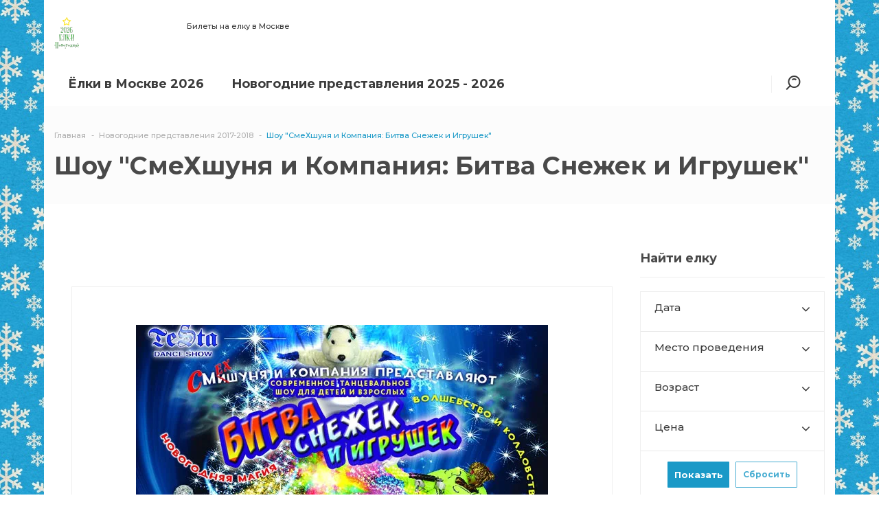

--- FILE ---
content_type: text/html
request_url: https://elki-show.ru/novogodnie-elki/shou-smehshunya-i-kompaniya/
body_size: 19151
content:
<!DOCTYPE html>
<html lang="ru">
<head>
    <!-- Google Tag Manager -->
    <script data-skip-moving="true">(function(w,d,s,l,i){w[l]=w[l]||[];w[l].push({'gtm.start':
                new Date().getTime(),event:'gtm.js'});var f=d.getElementsByTagName(s)[0],
            j=d.createElement(s),dl=l!='dataLayer'?'&l='+l:'';j.async=true;j.src=
            'https://www.googletagmanager.com/gtm.js?id='+i+dl;f.parentNode.insertBefore(j,f);
        })(window,document,'script','dataLayer','GTM-W8HWJX42');</script>
    <!-- End Google Tag Manager -->
	<title>Шоу &quot;СмеХшуня и Компания: Битва Снежек и Игрушек&quot;</title>
	<meta http-equiv="X-UA-Compatible" content="IE=edge" />
	<meta name="viewport" content="width=device-width, initial-scale=1.0">
	<meta http-equiv="Content-Type" content="text/html; charset=UTF-8" />
<meta name="keywords" content="Новогодняя ёлка, билеты на елку 2018, купить билеты на елку, новогодние елки 2017-2018, новогодние елки 2018, новогодние елки для детей" />
<meta name="description" content="Шоу &amp;quot;СмеХшуня и Компания: Битва Снежек и Игрушек&amp;quot; - выбрать дату, купить билеты на елку онлайн" />
<link rel="canonical" href="https://elki-show.ru/novogodnie-elki/shou-smehshunya-i-kompaniya/" />
<script data-skip-moving="true">(function(w, d) {var v = w.frameCacheVars = {"CACHE_MODE":"HTMLCACHE","storageBlocks":[],"dynamicBlocks":{"sV9qKc":"68b329da9893","LkGdQn":"d62a795237f0","IjWcdm":"52d506a2df93","g8taYv":"9bffdc82710a","rIpOz9":"ddf6b1229823"},"AUTO_UPDATE":true,"AUTO_UPDATE_TTL":0,"version":2};var inv = false;if (v.AUTO_UPDATE === false){if (v.AUTO_UPDATE_TTL && v.AUTO_UPDATE_TTL > 0){var lm = Date.parse(d.lastModified);if (!isNaN(lm)){var td = new Date().getTime();if ((lm + v.AUTO_UPDATE_TTL * 1000) >= td){w.frameRequestStart = false;w.preventAutoUpdate = true;return;}inv = true;}}else{w.frameRequestStart = false;w.preventAutoUpdate = true;return;}}var r = w.XMLHttpRequest ? new XMLHttpRequest() : (w.ActiveXObject ? new w.ActiveXObject("Microsoft.XMLHTTP") : null);if (!r) { return; }w.frameRequestStart = true;var m = v.CACHE_MODE; var l = w.location; var x = new Date().getTime();var q = "?bxrand=" + x + (l.search.length > 0 ? "&" + l.search.substring(1) : "");var u = l.protocol + "//" + l.host + l.pathname + q;r.open("GET", u, true);r.setRequestHeader("BX-ACTION-TYPE", "get_dynamic");r.setRequestHeader("X-Bitrix-Composite", "get_dynamic");r.setRequestHeader("BX-CACHE-MODE", m);r.setRequestHeader("BX-CACHE-BLOCKS", v.dynamicBlocks ? JSON.stringify(v.dynamicBlocks) : "");if (inv){r.setRequestHeader("BX-INVALIDATE-CACHE", "Y");}try { r.setRequestHeader("BX-REF", d.referrer || "");} catch(e) {}if (m === "APPCACHE"){r.setRequestHeader("BX-APPCACHE-PARAMS", JSON.stringify(v.PARAMS));r.setRequestHeader("BX-APPCACHE-URL", v.PAGE_URL ? v.PAGE_URL : "");}r.onreadystatechange = function() {if (r.readyState != 4) { return; }var a = r.getResponseHeader("BX-RAND");var b = w.BX && w.BX.frameCache ? w.BX.frameCache : false;if (a != x || !((r.status >= 200 && r.status < 300) || r.status === 304 || r.status === 1223 || r.status === 0)){var f = {error:true, reason:a!=x?"bad_rand":"bad_status", url:u, xhr:r, status:r.status};if (w.BX && w.BX.ready && b){BX.ready(function() {setTimeout(function(){BX.onCustomEvent("onFrameDataRequestFail", [f]);}, 0);});}w.frameRequestFail = f;return;}if (b){b.onFrameDataReceived(r.responseText);if (!w.frameUpdateInvoked){b.update(false);}w.frameUpdateInvoked = true;}else{w.frameDataString = r.responseText;}};r.send();var p = w.performance;if (p && p.addEventListener && p.getEntries && p.setResourceTimingBufferSize){var e = 'resourcetimingbufferfull';var h = function() {if (w.BX && w.BX.frameCache && w.BX.frameCache.frameDataInserted){p.removeEventListener(e, h);}else {p.setResourceTimingBufferSize(p.getEntries().length + 50);}};p.addEventListener(e, h);}})(window, document);</script>


<link href="/bitrix/js/ui/icons/base/ui.icons.base.css?17403446311312" type="text/css"  rel="stylesheet" />
<link href="/bitrix/js/ui/icons/b24/ui.icons.b24.css?17509731932662" type="text/css"  rel="stylesheet" />
<link href="/bitrix/js/ui/icons/disk/ui.icons.disk.css?17556371933747" type="text/css"  rel="stylesheet" />
<link href="/bitrix/js/ui/icons/service/ui.icons.service.css?176598094077525" type="text/css"  rel="stylesheet" />
<link href="/bitrix/js/ui/design-tokens/dist/ui.design-tokens.css?174034463126358" type="text/css"  rel="stylesheet" />
<link href="/bitrix/js/ui/fonts/opensans/ui.font.opensans.css?17403446312555" type="text/css"  rel="stylesheet" />
<link href="/bitrix/js/main/popup/dist/main.popup.bundle.css?175062489231694" type="text/css"  rel="stylesheet" />
<link href="/bitrix/js/main/core/css/core_date.css?174034463210481" type="text/css"  rel="stylesheet" />
<link href="/local/templates/incorp2_s2/components/vebfabrika/catalog.filter.incorp2/.default_detail/style.css?17403446518531" type="text/css"  rel="stylesheet" />
<link href="/local/templates/incorp2_s2/css/owl.carousel.css?17403446514614" type="text/css"  data-template-style="true"  rel="stylesheet" />
<link href="/local/templates/incorp2_s2/css/font-awesome.css?174034465137414" type="text/css"  data-template-style="true"  rel="stylesheet" />
<link href="/local/templates/incorp2_s2/css/jquery.fancybox.css?174034465117624" type="text/css"  data-template-style="true"  rel="stylesheet" />
<link href="/local/templates/incorp2_s2/css/reset.css?17403446511707" type="text/css"  data-template-style="true"  rel="stylesheet" />
<link href="/local/templates/incorp2_s2/css/animate.css?174034465177749" type="text/css"  data-template-style="true"  rel="stylesheet" />
<link href="/local/templates/incorp2_s2/css/style.css?174034465188576" type="text/css"  data-template-style="true"  rel="stylesheet" />
<link href="/local/templates/incorp2_s2/css/basket.css?174034465112854" type="text/css"  data-template-style="true"  rel="stylesheet" />
<link href="/local/templates/incorp2_s2/css/media.css?174034465123639" type="text/css"  data-template-style="true"  rel="stylesheet" />
<link href="/local/templates/incorp2_s2/css/custom.css?174198797012263" type="text/css"  data-template-style="true"  rel="stylesheet" />
<link href="/local/templates/incorp2_s2/components/bitrix/news.list/reklama/style.css?17403446511134" type="text/css"  data-template-style="true"  rel="stylesheet" />
<link href="/local/templates/incorp2_s2/components/bitrix/search.title/head/style.css?1740344651581" type="text/css"  data-template-style="true"  rel="stylesheet" />
<link href="/local/templates/incorp2_s2/components/bitrix/breadcrumb/incorp2/style.css?1740344651585" type="text/css"  data-template-style="true"  rel="stylesheet" />
<link href="/local/templates/incorp2_s2/themes/7/colors.css?17403446512764" type="text/css"  data-template-style="true"  rel="stylesheet" />
<script>if(!window.BX)window.BX={};if(!window.BX.message)window.BX.message=function(mess){if(typeof mess==='object'){for(let i in mess) {BX.message[i]=mess[i];} return true;}};</script>
<script>(window.BX||top.BX).message({"JS_CORE_LOADING":"Загрузка...","JS_CORE_NO_DATA":"- Нет данных -","JS_CORE_WINDOW_CLOSE":"Закрыть","JS_CORE_WINDOW_EXPAND":"Развернуть","JS_CORE_WINDOW_NARROW":"Свернуть в окно","JS_CORE_WINDOW_SAVE":"Сохранить","JS_CORE_WINDOW_CANCEL":"Отменить","JS_CORE_WINDOW_CONTINUE":"Продолжить","JS_CORE_H":"ч","JS_CORE_M":"м","JS_CORE_S":"с","JSADM_AI_HIDE_EXTRA":"Скрыть лишние","JSADM_AI_ALL_NOTIF":"Показать все","JSADM_AUTH_REQ":"Требуется авторизация!","JS_CORE_WINDOW_AUTH":"Войти","JS_CORE_IMAGE_FULL":"Полный размер"});</script>

<script src="/bitrix/js/main/core/core.js?1755104350511455"></script>

<script>BX.Runtime.registerExtension({"name":"main.core","namespace":"BX","loaded":true});</script>
<script>BX.setJSList(["\/bitrix\/js\/main\/core\/core_ajax.js","\/bitrix\/js\/main\/core\/core_promise.js","\/bitrix\/js\/main\/polyfill\/promise\/js\/promise.js","\/bitrix\/js\/main\/loadext\/loadext.js","\/bitrix\/js\/main\/loadext\/extension.js","\/bitrix\/js\/main\/polyfill\/promise\/js\/promise.js","\/bitrix\/js\/main\/polyfill\/find\/js\/find.js","\/bitrix\/js\/main\/polyfill\/includes\/js\/includes.js","\/bitrix\/js\/main\/polyfill\/matches\/js\/matches.js","\/bitrix\/js\/ui\/polyfill\/closest\/js\/closest.js","\/bitrix\/js\/main\/polyfill\/fill\/main.polyfill.fill.js","\/bitrix\/js\/main\/polyfill\/find\/js\/find.js","\/bitrix\/js\/main\/polyfill\/matches\/js\/matches.js","\/bitrix\/js\/main\/polyfill\/core\/dist\/polyfill.bundle.js","\/bitrix\/js\/main\/core\/core.js","\/bitrix\/js\/main\/polyfill\/intersectionobserver\/js\/intersectionobserver.js","\/bitrix\/js\/main\/lazyload\/dist\/lazyload.bundle.js","\/bitrix\/js\/main\/polyfill\/core\/dist\/polyfill.bundle.js","\/bitrix\/js\/main\/parambag\/dist\/parambag.bundle.js"]);
</script>
<script>BX.Runtime.registerExtension({"name":"ui.dexie","namespace":"BX.DexieExport","loaded":true});</script>
<script>BX.Runtime.registerExtension({"name":"ls","namespace":"window","loaded":true});</script>
<script>BX.Runtime.registerExtension({"name":"fx","namespace":"window","loaded":true});</script>
<script>BX.Runtime.registerExtension({"name":"fc","namespace":"window","loaded":true});</script>
<script>BX.Runtime.registerExtension({"name":"ui.icons.base","namespace":"window","loaded":true});</script>
<script>BX.Runtime.registerExtension({"name":"ui.icons.b24","namespace":"window","loaded":true});</script>
<script>BX.Runtime.registerExtension({"name":"ui.icons.disk","namespace":"window","loaded":true});</script>
<script>BX.Runtime.registerExtension({"name":"ui.icons.service","namespace":"window","loaded":true});</script>
<script>BX.Runtime.registerExtension({"name":"ui.icons","namespace":"window","loaded":true});</script>
<script>BX.Runtime.registerExtension({"name":"ui.design-tokens","namespace":"window","loaded":true});</script>
<script>BX.Runtime.registerExtension({"name":"ui.fonts.opensans","namespace":"window","loaded":true});</script>
<script>BX.Runtime.registerExtension({"name":"main.popup","namespace":"BX.Main","loaded":true});</script>
<script>BX.Runtime.registerExtension({"name":"popup","namespace":"window","loaded":true});</script>
<script>(window.BX||top.BX).message({"AMPM_MODE":false});(window.BX||top.BX).message({"MONTH_1":"Январь","MONTH_2":"Февраль","MONTH_3":"Март","MONTH_4":"Апрель","MONTH_5":"Май","MONTH_6":"Июнь","MONTH_7":"Июль","MONTH_8":"Август","MONTH_9":"Сентябрь","MONTH_10":"Октябрь","MONTH_11":"Ноябрь","MONTH_12":"Декабрь","MONTH_1_S":"января","MONTH_2_S":"февраля","MONTH_3_S":"марта","MONTH_4_S":"апреля","MONTH_5_S":"мая","MONTH_6_S":"июня","MONTH_7_S":"июля","MONTH_8_S":"августа","MONTH_9_S":"сентября","MONTH_10_S":"октября","MONTH_11_S":"ноября","MONTH_12_S":"декабря","MON_1":"янв","MON_2":"фев","MON_3":"мар","MON_4":"апр","MON_5":"мая","MON_6":"июн","MON_7":"июл","MON_8":"авг","MON_9":"сен","MON_10":"окт","MON_11":"ноя","MON_12":"дек","DAY_OF_WEEK_0":"Воскресенье","DAY_OF_WEEK_1":"Понедельник","DAY_OF_WEEK_2":"Вторник","DAY_OF_WEEK_3":"Среда","DAY_OF_WEEK_4":"Четверг","DAY_OF_WEEK_5":"Пятница","DAY_OF_WEEK_6":"Суббота","DOW_0":"Вс","DOW_1":"Пн","DOW_2":"Вт","DOW_3":"Ср","DOW_4":"Чт","DOW_5":"Пт","DOW_6":"Сб","FD_SECOND_AGO_0":"#VALUE# секунд назад","FD_SECOND_AGO_1":"#VALUE# секунду назад","FD_SECOND_AGO_10_20":"#VALUE# секунд назад","FD_SECOND_AGO_MOD_1":"#VALUE# секунду назад","FD_SECOND_AGO_MOD_2_4":"#VALUE# секунды назад","FD_SECOND_AGO_MOD_OTHER":"#VALUE# секунд назад","FD_SECOND_DIFF_0":"#VALUE# секунд","FD_SECOND_DIFF_1":"#VALUE# секунда","FD_SECOND_DIFF_10_20":"#VALUE# секунд","FD_SECOND_DIFF_MOD_1":"#VALUE# секунда","FD_SECOND_DIFF_MOD_2_4":"#VALUE# секунды","FD_SECOND_DIFF_MOD_OTHER":"#VALUE# секунд","FD_SECOND_SHORT":"#VALUE#с","FD_MINUTE_AGO_0":"#VALUE# минут назад","FD_MINUTE_AGO_1":"#VALUE# минуту назад","FD_MINUTE_AGO_10_20":"#VALUE# минут назад","FD_MINUTE_AGO_MOD_1":"#VALUE# минуту назад","FD_MINUTE_AGO_MOD_2_4":"#VALUE# минуты назад","FD_MINUTE_AGO_MOD_OTHER":"#VALUE# минут назад","FD_MINUTE_DIFF_0":"#VALUE# минут","FD_MINUTE_DIFF_1":"#VALUE# минута","FD_MINUTE_DIFF_10_20":"#VALUE# минут","FD_MINUTE_DIFF_MOD_1":"#VALUE# минута","FD_MINUTE_DIFF_MOD_2_4":"#VALUE# минуты","FD_MINUTE_DIFF_MOD_OTHER":"#VALUE# минут","FD_MINUTE_0":"#VALUE# минут","FD_MINUTE_1":"#VALUE# минуту","FD_MINUTE_10_20":"#VALUE# минут","FD_MINUTE_MOD_1":"#VALUE# минуту","FD_MINUTE_MOD_2_4":"#VALUE# минуты","FD_MINUTE_MOD_OTHER":"#VALUE# минут","FD_MINUTE_SHORT":"#VALUE#мин","FD_HOUR_AGO_0":"#VALUE# часов назад","FD_HOUR_AGO_1":"#VALUE# час назад","FD_HOUR_AGO_10_20":"#VALUE# часов назад","FD_HOUR_AGO_MOD_1":"#VALUE# час назад","FD_HOUR_AGO_MOD_2_4":"#VALUE# часа назад","FD_HOUR_AGO_MOD_OTHER":"#VALUE# часов назад","FD_HOUR_DIFF_0":"#VALUE# часов","FD_HOUR_DIFF_1":"#VALUE# час","FD_HOUR_DIFF_10_20":"#VALUE# часов","FD_HOUR_DIFF_MOD_1":"#VALUE# час","FD_HOUR_DIFF_MOD_2_4":"#VALUE# часа","FD_HOUR_DIFF_MOD_OTHER":"#VALUE# часов","FD_HOUR_SHORT":"#VALUE#ч","FD_YESTERDAY":"вчера","FD_TODAY":"сегодня","FD_TOMORROW":"завтра","FD_DAY_AGO_0":"#VALUE# дней назад","FD_DAY_AGO_1":"#VALUE# день назад","FD_DAY_AGO_10_20":"#VALUE# дней назад","FD_DAY_AGO_MOD_1":"#VALUE# день назад","FD_DAY_AGO_MOD_2_4":"#VALUE# дня назад","FD_DAY_AGO_MOD_OTHER":"#VALUE# дней назад","FD_DAY_DIFF_0":"#VALUE# дней","FD_DAY_DIFF_1":"#VALUE# день","FD_DAY_DIFF_10_20":"#VALUE# дней","FD_DAY_DIFF_MOD_1":"#VALUE# день","FD_DAY_DIFF_MOD_2_4":"#VALUE# дня","FD_DAY_DIFF_MOD_OTHER":"#VALUE# дней","FD_DAY_AT_TIME":"#DAY# в #TIME#","FD_DAY_SHORT":"#VALUE#д","FD_MONTH_AGO_0":"#VALUE# месяцев назад","FD_MONTH_AGO_1":"#VALUE# месяц назад","FD_MONTH_AGO_10_20":"#VALUE# месяцев назад","FD_MONTH_AGO_MOD_1":"#VALUE# месяц назад","FD_MONTH_AGO_MOD_2_4":"#VALUE# месяца назад","FD_MONTH_AGO_MOD_OTHER":"#VALUE# месяцев назад","FD_MONTH_DIFF_0":"#VALUE# месяцев","FD_MONTH_DIFF_1":"#VALUE# месяц","FD_MONTH_DIFF_10_20":"#VALUE# месяцев","FD_MONTH_DIFF_MOD_1":"#VALUE# месяц","FD_MONTH_DIFF_MOD_2_4":"#VALUE# месяца","FD_MONTH_DIFF_MOD_OTHER":"#VALUE# месяцев","FD_MONTH_SHORT":"#VALUE#мес","FD_YEARS_AGO_0":"#VALUE# лет назад","FD_YEARS_AGO_1":"#VALUE# год назад","FD_YEARS_AGO_10_20":"#VALUE# лет назад","FD_YEARS_AGO_MOD_1":"#VALUE# год назад","FD_YEARS_AGO_MOD_2_4":"#VALUE# года назад","FD_YEARS_AGO_MOD_OTHER":"#VALUE# лет назад","FD_YEARS_DIFF_0":"#VALUE# лет","FD_YEARS_DIFF_1":"#VALUE# год","FD_YEARS_DIFF_10_20":"#VALUE# лет","FD_YEARS_DIFF_MOD_1":"#VALUE# год","FD_YEARS_DIFF_MOD_2_4":"#VALUE# года","FD_YEARS_DIFF_MOD_OTHER":"#VALUE# лет","FD_YEARS_SHORT_0":"#VALUE#л","FD_YEARS_SHORT_1":"#VALUE#г","FD_YEARS_SHORT_10_20":"#VALUE#л","FD_YEARS_SHORT_MOD_1":"#VALUE#г","FD_YEARS_SHORT_MOD_2_4":"#VALUE#г","FD_YEARS_SHORT_MOD_OTHER":"#VALUE#л","CAL_BUTTON":"Выбрать","CAL_TIME_SET":"Установить время","CAL_TIME":"Время","FD_LAST_SEEN_TOMORROW":"завтра в #TIME#","FD_LAST_SEEN_NOW":"только что","FD_LAST_SEEN_TODAY":"сегодня в #TIME#","FD_LAST_SEEN_YESTERDAY":"вчера в #TIME#","FD_LAST_SEEN_MORE_YEAR":"более года назад","FD_UNIT_ORDER":"Y m d H i s","FD_SEPARATOR":"\u0026#32;","FD_SEPARATOR_SHORT":"\u0026#32;"});</script>
<script type="extension/settings" data-extension="main.date">{"formats":{"FORMAT_DATE":"DD.MM.YYYY","FORMAT_DATETIME":"DD.MM.YYYY HH:MI:SS","SHORT_DATE_FORMAT":"d.m.Y","MEDIUM_DATE_FORMAT":"j M Y","LONG_DATE_FORMAT":"j F Y","DAY_MONTH_FORMAT":"j F","DAY_SHORT_MONTH_FORMAT":"j M","SHORT_DAY_OF_WEEK_MONTH_FORMAT":"D, j F","SHORT_DAY_OF_WEEK_SHORT_MONTH_FORMAT":"D, j M","DAY_OF_WEEK_MONTH_FORMAT":"l, j F","FULL_DATE_FORMAT":"l, j F Y","SHORT_TIME_FORMAT":"H:i","LONG_TIME_FORMAT":"H:i:s"}}</script>
<script>BX.Runtime.registerExtension({"name":"main.date","namespace":"BX.Main","loaded":true});</script>
<script>(window.BX||top.BX).message({"WEEK_START":1});</script>
<script>BX.Runtime.registerExtension({"name":"date","namespace":"window","loaded":true});</script>
<script>(window.BX||top.BX).message({"LANGUAGE_ID":"ru","FORMAT_DATE":"DD.MM.YYYY","FORMAT_DATETIME":"DD.MM.YYYY HH:MI:SS","COOKIE_PREFIX":"BITRIX_SM","SERVER_TZ_OFFSET":"10800","UTF_MODE":"Y","SITE_ID":"s2","SITE_DIR":"\/"});</script>


<script src="/bitrix/js/ui/dexie/dist/dexie.bundle.js?1750624899218847"></script>
<script src="/bitrix/js/main/core/core_ls.js?17403446324201"></script>
<script src="/bitrix/js/main/core/core_fx.js?174034463216888"></script>
<script src="/bitrix/js/main/core/core_frame_cache.js?175062490116945"></script>
<script src="/bitrix/js/vebfabrika.incorp2/sort/Sortable.min.js?174034463115393"></script>
<script src="/bitrix/js/main/popup/dist/main.popup.bundle.js?1761774411119952"></script>
<script src="/bitrix/js/main/date/main.date.js?174181345962683"></script>
<script src="/bitrix/js/main/core/core_date.js?174034463236080"></script>
<script>BX.message({'CALLBACK':'Заказать звонок','JS_REQUIRED':'Заполните это поле!','JS_FORMAT':'Неверный формат!','JS_FILE_EXT':'Недопустимое расширение файла!','JS_PASSWORD_COPY':'Пароли не совпадают!','JS_PASSWORD_LENGTH':'Минимум 6 символов!','JS_ERROR':'Неверно заполнено поле!','JS_RECAPTCHA_ERROR':'Не подтверждено!','JS_PROCESSING_ERROR':'Согласитесь с условиями!','JS_FILE_SIZE':'Максимальный размер 5мб!','JS_FILE_BUTTON_NAME':'Выберите файл','JS_FILE_DEFAULT':'Файл не найден','JS_DATE':'Некорректная дата!','JS_DATETIME':'Некорректная дата/время!','CUSTOM_COLOR_CHOOSE':'Выбрать','CUSTOM_COLOR_CANCEL':'Отмена','NO_MODULE':'Готовое решение \"Incorp 2.0\" не установлено.','T_JS_ARTICLE':'Артикул: ','T_JS_NAME':'Наименование: ','T_JS_PRICE':'Цена: ','T_JS_QUANTITY':'Количество: ','T_JS_SUMM':'Сумма: ','CHOOSE_EVENT':'Найти елку'})</script>
<script src='//ajax.googleapis.com/ajax/libs/jquery/1.11.2/jquery.min.js'></script>
<link href="https://fonts.googleapis.com/css?family=Montserrat:100,100i,200,200i,300,300i,400,400i,500,500i,600,600i,700,700i,800,800i,900,900i&subset=cyrillic,cyrillic-ext,latin-ext" rel="stylesheet" type="text/css" />
<link rel="shortcut icon" href="/favicon.ico" type="image/x-icon" />



<script src="/local/templates/incorp2_s2/libs/jquery.fancybox.js?1740344651139795"></script>
<script src="/local/templates/incorp2_s2/libs/jquery.uniform.min.js?17403446518308"></script>
<script src="/local/templates/incorp2_s2/libs/owl.carousel.min.js?174034465140401"></script>
<script src="/local/templates/incorp2_s2/libs/jquery.bxslider.min.js?174034465119359"></script>
<script src="/local/templates/incorp2_s2/libs/jqModal.js?174034465111022"></script>
<script src="/local/templates/incorp2_s2/libs/on-off-switch.js?174034465113287"></script>
<script src="/local/templates/incorp2_s2/libs/spectrum.js?174034465181290"></script>
<script src="/local/templates/incorp2_s2/libs/jquery.cookie.js?17403446512247"></script>
<script src="/local/templates/incorp2_s2/libs/jquery.actual.min.js?17403446511239"></script>
<script src="/local/templates/incorp2_s2/libs/jquery.inputmask.bundle.min.js?174034465163835"></script>
<script src="/local/templates/incorp2_s2/libs/jquery.validate.min.js?174034465122254"></script>
<script src="/local/templates/incorp2_s2/libs/blazy.min.js?17403446515192"></script>
<script src="/local/templates/incorp2_s2/js/common.js?174034465132761"></script>
<script src="/local/templates/incorp2_s2/js/custom.js?17599496822308"></script>
<script src="/bitrix/components/bitrix/search.title/script.js?174325189310542"></script>
<script src="/local/templates/incorp2_s2/components/vebfabrika/catalog.filter.incorp2/.default_detail/script.js?174034465121930"></script>

 
		<meta property="og:title" content="Шоу &quot;СмеХшуня и Компания: Битва Снежек и Игрушек&quot;" />
	<meta property="og:type" content="website" />
    <meta property="og:image" content="/upload/dev2fun.imagecompress/webp/resize_cache/iblock/ebf/100_75_2/ebfbe4874af78ff3656ae82028257c6a.webp">
    <link rel="image_src" href="/upload/dev2fun.imagecompress/webp/resize_cache/iblock/ebf/100_75_2/ebfbe4874af78ff3656ae82028257c6a.webp"  />
    <meta property="og:url" content="https://elki-show.ru/novogodnie-elki/shou-smehshunya-i-kompaniya/" />
	<meta property="og:description" content="Шоу &quot;СмеХшуня и Компания: Битва Снежек и Игрушек&quot; - выбрать дату, купить билеты на елку онлайн" />

    <link rel="apple-touch-icon" href="/favicon.png">
    <link rel="icon" href="/favicon.svg" type="image/svg+xml" sizes="120x120">

    <!-- Yandex.RTB -->
    <script>window.yaContextCb=window.yaContextCb||[]</script>
    <script src="https://yandex.ru/ads/system/context.js" async></script>
</head>
<body class="bold sidebar_right btnscale  mmenu_type_1">
    <!-- Google Tag Manager (noscript) -->
    <noscript><iframe src="https://www.googletagmanager.com/ns.html?id=GTM-W8HWJX42"
                      height="0" width="0" style="display:none;visibility:hidden"></iframe></noscript>
    <!-- End Google Tag Manager (noscript) -->
	        <script>
            var arBasketItems = {};
            var arIncorp2Options = ({
                'SITE_DIR' : '/',
                'SITE_ID' : 's2',
                'SITE_TEMPLATE_PATH' : '/local/templates/incorp2_s2',
                'SITE_ADDRESS' : "'elki-show.ru,elki-show.ru'",
                'THEME' : ({
                    'THEME_SWITCHER' : 'N',
                    'BASE_COLOR' : '7',
                    'BASE_COLOR_CUSTOM' : '87b523',
                    'LOGO_IMAGE' : '/upload/dev2fun.imagecompress/webp/CIncorp2/124/8na8sv0vflca0vyqql2np8lhzspf46zw/elki-show.webp',
                    'LOGO_IMAGE_LIGHT' : '',
                    'TOP_MENU' : '',
                    'TOP_MENU_FIXED' : '',
                    'COLORED_LOGO' : 'N',
                    'SIDE_MENU' : 'RIGHT',
                    'SCROLLTOTOP_TYPE' : 'RECT',
                    'SCROLLTOTOP_POSITION' : 'RIGHT',
                    'CAPTCHA_FORM_TYPE' : '',
                    'USE_GOOGLE_RECAPTCHA' : 'N',
                    'GOOGLE_RECAPTCHA_COLOR' : 'LIGHT',
                    'GOOGLE_RECAPTCHA_SIZE' : 'NORMAL',
                    'PHONE_MASK' : '+7 (999) 999-99-99',
                    'VALIDATE_PHONE_MASK' : '^[+][0-9] [(][0-9]{3}[)] [0-9]{3}[-][0-9]{2}[-][0-9]{2}$',
                    'DATE_MASK' : 'dd:mm:yyyy',
                    'DATE_PLACEHOLDER' : '',
                    'VALIDATE_DATE_MASK' : '^[0-9]{1,2}\:[0-9]{1,2}\:[0-9]{4}$',
                    'DATETIME_MASK' : 'dd:mm:yyyy h:s',
                    'DATETIME_PLACEHOLDER' : ' ',
                    'VALIDATE_DATETIME_MASK' : '^[0-9]{1,2}\:[0-9]{1,2}\:[0-9]{4} [0-9]{1,2}\:[0-9]{1,2}$',
                    'VALIDATE_FILE_EXT' : '',
                    'SOCIAL_VK' : 'https://vk.com/elkishow',
                    'SOCIAL_FACEBOOK' : '',
                    'SOCIAL_TWITTER' : '',
                    'SOCIAL_YOUTUBE' : '',
                    'SOCIAL_ODNOKLASSNIKI' : '',
                    'SOCIAL_GOOGLEPLUS' : '',
                    'BANNER_WIDTH' : '',
                    'TEASERS_INDEX' : 'N',
                    'CATALOG_INDEX' : '',
                    'BIGBANNER_ANIMATIONTYPE' : '',
                    'BIGBANNER_SLIDESSHOWSPEED' : '1500',
                    'BIGBANNER_ANIMATIONSPEED' : '5000',
                    'PAGE_WIDTH' : '',
                    'PAGE_CONTACTS' : '',
                    'CATALOG_BLOCK_TYPE' : '',
                    'HEADER_TYPE' : '',
                    'HEADER_TOP_LINE' : '',
                    'HEADER_FIXED' : 'Y',
                    'MOBILE_MENU' : 'TYPE_1',
                    'PAGE_TITLE' : '',
                    'INDEX_TYPE' : 'index_es',
                    'FOOTER_TYPE' : '1',
                    'FOOTER_TYPE' : '1',
                    'PRINT_BUTTON' : '',
                    'SHOW_SMARTFILTER' : '',
                    'LICENCE_CHECKED' : '',
                    'YA_GOLAS' : 'N',
                    'YA_COUNTER_ID' : '',
                    'USE_FORMS_GOALS' : 'COMMON',
                    'USE_SALE_GOALS' : '',
                    'USE_DEBUG_GOALS' : 'N',
                    'DEFAULT_MAP_MARKET' : '',
                    'ORDER_VIEW' : 'N',
                    'ORDER_BASKET_VIEW' : 'HEADER',
                    'URL_BASKET_SECTION' : '/cart/',
                    'URL_ORDER_SECTION' : '/cart/order/',
                })
});
$(document).ready(function(){
    var bShowBasket = ($.trim(window.location.pathname) === $.trim(arIncorp2Options['THEME']['URL_BASKET_SECTION']) || $.trim(window.location.pathname) === $.trim(arIncorp2Options['THEME']['URL_ORDER_SECTION']) ? 'N' : 'Y');
    bViewBasket = ($.trim(arIncorp2Options['THEME']['ORDER_VIEW']) === 'Y'),
    bViewBasketFly = ($.trim(arIncorp2Options['THEME']['ORDER_BASKET_VIEW']) === 'FLY'),
    bViewBasketHeader = ($.trim(arIncorp2Options['THEME']['ORDER_BASKET_VIEW']) === 'HEADER'),
    basketURL = $.trim(arIncorp2Options['THEME']['URL_BASKET_SECTION']),
    viewBasketFlyClass = ($.trim(arIncorp2Options['THEME']['TOP_MENU']) === 'DARK' ? 'DARK' : ($.trim(arIncorp2Options['THEME']['TOP_MENU']) === 'COLOR' ? 'COLOR' : ''));


});

$(document).ready(function(){
    if($.trim(arIncorp2Options['THEME']['ORDER_VIEW']) === 'Y' && ($.trim(window.location.pathname) != $.trim(arIncorp2Options['THEME']['URL_BASKET_SECTION'])) && ($.trim(window.location.pathname) != $.trim(arIncorp2Options['THEME']['URL_ORDER_SECTION']))){
        if(arIncorp2Options['THEME']['ORDER_BASKET_VIEW'] === 'FLY'){

            $.ajax({
                url: arIncorp2Options['SITE_DIR'] + 'ajax/basket_items.php',
                type: 'POST',
                success: function(html){
                    $('body').prepend('<div class="ajax_basket">' + html + '</div>');
                    setTimeout(function(){
                        $('.ajax_basket').addClass('ready');
                        $('.basket.fly>.wrap').addClass(arIncorp2Options['THEME']['TOP_MENU']);
                        $('.basket_top.basketFlyTrue').removeClass('hidden').find('.count').text($('.basket .count').text());
                    }, 50);
                }
            });
        }
        else if(arIncorp2Options['THEME']['ORDER_BASKET_VIEW'] === 'HEADER'){
            $.ajax({
                url: arIncorp2Options['SITE_DIR'] + 'ajax/basket_items.php ',
                type: 'POST',
                success: function(html){
                    $('.bottom_right').append('<div class="ajax_basket">' + html + '</div>');
                    setTimeout(function(){
                        $('.ajax_basket').addClass('ready');
                    }, 50);
                }
            });
        }
    }

});

</script>
<div id="bxdynamic_sV9qKc_start" style="display:none"></div>
<div id="bxdynamic_sV9qKc_end" style="display:none"></div>	    <!-- HEADER ================================= -->
        
                    <div id="bx_3218110189_2226">
            <div id="a-container_2226"></div>
            <div id="mobile_2226" style="display:none">
                                    <div class="ca_preview">
                        <!-- Yandex.RTB R-A-2942111-1 -->
<script>
window.yaContextCb.push(() => {
    Ya.Context.AdvManager.render({
        "blockId": "R-A-2942111-1",
        "type": "fullscreen",
        "platform": "touch"
    })
})
</script>                    </div>
                                            </div>
            <div id="desktop_2226" style="display:none">
                                    <div class="ca_detail">
                        <!-- Yandex.RTB R-A-2942111-6 -->
<script>
window.yaContextCb.push(() => {
    Ya.Context.AdvManager.render({
        "blockId": "R-A-2942111-6",
        "type": "fullscreen",
        "platform": "desktop"
    })
})
</script>                    </div>
                                            </div>
        </div>
    <script defer data-skip-moving="true">
    document.addEventListener("DOMContentLoaded", function() {
        if (/Android|webOS|iPhone|iPad|iPod|BlackBerry|IEMobile|Opera Mini/i.test(navigator.userAgent)) {
            document.querySelector("#a-container_2226").innerHTML = document.querySelector("#mobile_2226").innerHTML;
        } else {
            document.querySelector("#a-container_2226").innerHTML = document.querySelector("#desktop_2226").innerHTML;
        }
    });
</script>






	<div class="container-main">
        <div id="header-ads">
                        





        </div>
        		<div class="header  fixed">
			<div class="inner work clearfix">
				<div class="logo ">
					<a href="/"><img src="/upload/dev2fun.imagecompress/webp/CIncorp2/124/8na8sv0vflca0vyqql2np8lhzspf46zw/elki-show.webp" loading="lazy"  alt="Билеты на елку в Москве" title="Билеты на елку в Москве" /></a>				</div>          
				<div class="bottom clearfix ">
					<div class="work">
						<div id="bxdynamic_LkGdQn_start" style="display:none"></div><a class="toggleMenu" href="#"><i class="fa fa-bars" aria-hidden="true"></i></a>  
<ul class="nav">

	
	
		
							<li><a href="/" class="">Ёлки в Москве 2026</a></li>
			
		
	
	

	
	
		
							<li><a href="/novogodnie-elki/" class="active">Новогодние представления 2025 - 2026</a></li>
			
		
	
	

</ul>
<div id="bxdynamic_LkGdQn_end" style="display:none"></div>								<div class="bottom_right">
			    <div class="search">
        <span class="toggle_search"><img src="/upload/dev2fun.imagecompress/webp/local/templates/incorp2_s2/img/header/lup.webp" loading="lazy"  /></span>
        <div class="search_drop" id="title-search-1">
            <form action="/search/index.php">
                <input type="text" placeholder="Что искать?" id="title-search-input-1" name="q" value="" size="40" maxlength="50" autocomplete="off"/>
                <button name="s" type="submit" value="Поиск">Поиск</button>
            </form>
        </div>
    </div> 

        <script>
        BX.ready(function(){
            new JCTitleSearch({
                'AJAX_PAGE' : '/novogodnie-elki/shou-smehshunya-i-kompaniya/',
                'CONTAINER_ID': 'title-search-1',
                'INPUT_ID': 'title-search-input-1',
                'MIN_QUERY_LEN': 2
            });
        });
    </script>
 

		</div>
    </div>
</div>
<div class="slogan">
	<span>
		Билеты на елку в Москве</span>
</div>            
</div>
</div>


<div class="content">
	<div class="content_top">   
		<div class="inner work">
			<ul class="breadcrumbs" itemscope itemtype="http://schema.org/BreadcrumbList">
			<li class="bx-breadcrumb-item" id="bx_breadcrumb_0" itemprop="itemListElement" itemscope itemtype="http://schema.org/ListItem">
				<a href="/" title="Главная" itemprop="item">
					<span itemprop="name">Главная</span>
				</a>
				<meta itemprop="position" content="1" />
			</li>
			<li class="bx-breadcrumb-item" id="bx_breadcrumb_1" itemprop="itemListElement" itemscope itemtype="http://schema.org/ListItem">
				<a href="/arhiv-2017-2018/" title="Новогодние представления 2017-2018" itemprop="item">
					<span itemprop="name">Новогодние представления 2017-2018</span>
				</a>
				<meta itemprop="position" content="2" />
			</li>
			<li class="active" itemprop="itemListElement" itemscope itemtype="http://schema.org/ListItem">
				<link href="" itemprop="item">
					<span>
						<span itemprop="name">Шоу &quot;СмеХшуня и Компания: Битва Снежек и Игрушек&quot;</span>
						<meta itemprop="position" content="3" />
					</span>
				</link>
			</li></ul>						<h1>Шоу &quot;СмеХшуня и Компания: Битва Снежек и Игрушек&quot;</h1>
		</div>
	</div>
		<div class="inner work clearfix">
										<div class="sidebar         sidebar_sticky_nopanel        ">			<div style="display: block;" id="to-filter-detail"></div>			<div class="banner">
							</div>
					<span class="sidebar_title">Новые елки</span>
		<div class="news">
		<div class="items clearfix">
									<div class="item clearfix" id="bx_1373509569_1109">
								<div class="photo">
					<a href="/novogodnie-elki/nauchnaia-yolka-wow-how/"><img src="/upload/dev2fun.imagecompress/webp/resize_cache/iblock/e24/gs1qt69j2mh30mdnmsqghbt32hmt24oz/80_80_2/nauchnaia-yolka-wow-how.webp" loading="lazy"  /></a>
				</div>
								<div class="description">
					<span class="title"><a href="/novogodnie-elki/nauchnaia-yolka-wow-how/">Научная ёлка Wow! How?</a></span>
				</div>
			</div>
									<div class="item clearfix" id="bx_1373509569_1078">
								<div class="photo">
					<a href="/novogodnie-elki/rozhdestvo-v-domike-petsona/"><img src="/upload/dev2fun.imagecompress/webp/resize_cache/iblock/9a8/80_80_2/9a8decc3aa0d33c31013fb188535058b.webp" loading="lazy"  /></a>
				</div>
								<div class="description">
					<span class="title"><a href="/novogodnie-elki/rozhdestvo-v-domike-petsona/">Спектакль &quot;Рождество в домике Петсона&quot;</a></span>
				</div>
			</div>
									<div class="item clearfix" id="bx_1373509569_1085">
								<div class="photo">
					<a href="/novogodnie-elki/malenkij-ded-moroz/"><img src="/upload/dev2fun.imagecompress/webp/resize_cache/iblock/d11/80_80_2/d11dcfdc15f049720f39ba2b3f30c68d.webp" loading="lazy"  /></a>
				</div>
								<div class="description">
					<span class="title"><a href="/novogodnie-elki/malenkij-ded-moroz/">Новогодний спектакль &quot;Маленький Дед Мороз&quot;</a></span>
				</div>
			</div>
									<div class="item clearfix" id="bx_1373509569_1084">
								<div class="photo">
					<a href="/novogodnie-elki/ded-moroz-i-poteryannyj-nosok/"><img src="/upload/dev2fun.imagecompress/webp/resize_cache/iblock/efd/80_80_2/efd96efef07ece328e5dddf32a7abdc2.webp" loading="lazy"  /></a>
				</div>
								<div class="description">
					<span class="title"><a href="/novogodnie-elki/ded-moroz-i-poteryannyj-nosok/">Новогодняя елка в Домике Фанни Белл &quot;Дед Мороз и потерянный носок&quot;</a></span>
				</div>
			</div>
									<div class="item clearfix" id="bx_1373509569_1083">
								<div class="photo">
					<a href="/novogodnie-elki/mehanicheskij-ded-moroz/"><img src="/upload/dev2fun.imagecompress/webp/resize_cache/iblock/0f9/80_80_2/0f9e26954282dce7f4658a7598b7d3e2.webp" loading="lazy"  /></a>
				</div>
								<div class="description">
					<span class="title"><a href="/novogodnie-elki/mehanicheskij-ded-moroz/">Новогодний спектакль &quot;Финдус и Механический Дед Мороз&quot;</a></span>
				</div>
			</div>
									<div class="item clearfix" id="bx_1373509569_1082">
								<div class="photo">
					<a href="/novogodnie-elki/sedennoe-vremya/"><img src="/upload/dev2fun.imagecompress/webp/resize_cache/iblock/768/80_80_2/768bb9b4cb89db80a3b2e2ed15b73247.webp" loading="lazy"  /></a>
				</div>
								<div class="description">
					<span class="title"><a href="/novogodnie-elki/sedennoe-vremya/">Елка в Домике Фанни Белл &quot;Съеденное время&quot;</a></span>
				</div>
			</div>
					</div>
	</div>
	</div>
<div class="main_block">
					 		





				<div class="detail-ads-top" style="display: block;" id="to-ctb-detail"></div>
	<div class="good" data-id="747" >
                	<div class="good_top clearfix">
		<div class="left">
			<div class="slider_good"> 
				<div class="slider_good_top detail_photo">     
					<div class="top">
						 
					</div>                             
					<ul class="bxslider_2">
                                                    <li><a class="fancybox" data-fancybox="gallery" href="/upload/dev2fun.imagecompress/webp/iblock/ebf/ebfbe4874af78ff3656ae82028257c6a.webp"><img src="/upload/dev2fun.imagecompress/webp/iblock/ebf/ebfbe4874af78ff3656ae82028257c6a.webp" loading="lazy"  alt="Шоу &quot;СмеХшуня и Компания: Битва Снежек и Игрушек&quot;"/></a></li>
                        																	</ul>
				</div>               
							</div>
		</div>

		<div class="right">
															<div class="characteristic">
				<ul>
											<li>
							<span class="bold_char">Дата:</span>
							<span>28 декабря 2017-6 января 2018</span>
						</li>
												<li>
							<span class="bold_char">Возраст:</span>
							<span>0+</span>
						</li>
																																												<li>
							<span class="bold_char">Адрес:</span>
							<span>ДК МАИ, ул.Дубосековская, д.4а</span>
						</li>
																		<li>
							<span class="bold_char">Метро:</span>
							<span>Войковская</span>
						</li>
																	
				</ul>
			</div>
								<div id="bxdynamic_IjWcdm_start" style="display:none"></div>								<div class="btn_container buy_block">
                

			</div>
				<div id="bxdynamic_IjWcdm_end" style="display:none"></div>			</div>
</div>


	<div class="tabs">
		<ul class="tabs_caption">
            			    <li class="active">Описание</li>
            														</ul>


                            <div class="tabs_content active">
                <div class="detail">
                    <p>Проект, главной темой которого станут танцы. Отбор в постановочное яркое шоу прошли только лучшие юные танцоры, среди них исключительно профессионалы своего дела, занимающиеся танцами с юных лет.</p>
<p>Персонажи спектакля – новогодние игрушки и Снежки, а также удивительный добрый белый толстячок-медвежонок СмеХшуня. Сказка расскажет о взаимоотношениях, дружбе, добре и борьбе со злом, трудолюбии и о том, что если за дело взяться всем вместе, то обязательно все получится.</p>
<p>Сценарий спектакля, как и музыка и песни, были написаны специально для этого случая, он полностью оригинальный, что добавляет ему интереса, так как ничего подобного никто из будущих зрителей не видел.</p>
<p>Костюмы поразят гостей спектакля своей необычностью и оригинальностью, а декорации полностью погрузят в атмосферу действия. В постановке продумано все до мелочей, чтобы держать юных зрителей от начала и до конца спектакля. Яркие персонажи приковывают взгляд от акробатических и танцевальных номеров просто невозможно оторваться, цирковые артисты просто заворожат своими талантами, фокусники продемонстрируют чудеса самой настоящей магии, а спецэффекты произведут настоящий фурор.</p>
<p>Также стоит отметить и танцевальное шоу – здесь задействовано очень много танцоров-детей. Танцы сейчас очень популярны, поэтому представление обязательно заинтересует всех пришедших на него детей. Приходите, все готово, чтобы удивлять зрителя.</p>
<p>28 декабря 2017 в 15.00 - ДК МАИ <br />28 декабря 2017 в 18.00 - ДК МАИ <br />29 декабря 2017 в 15.00 - ДК МАИ <br />29 декабря 2017 в 18.00 - ДК МАИ <br />5 января 2018 в 12.00 - ДК "Авиатор" <br />6 января 2018 в 17.00 - БКЗ ДК "Мир"</p>                </div>
                                            </div>
        				
						
			</div>    

	</div>


     
				<div style="display: block;" id="to-cbb-detail"></div>
	

<div class="picking">
    <span class="title_block">Вас может заинтересовать</span>
                                                                                        
<div class="catalog_items">
	<div class="tile tile_in clearfix">
						<div class="item see_more" id="bx_3485106786_651">
			<div>
				<div class="top">
					 
				</div>
				<div class="pic">
                                                                <a href="/novogodnie-elki/myuzikl-lukomore/"><img src="/upload/dev2fun.imagecompress/webp/iblock/45e/45e23e34c5a32697809696d799ce4524.webp" loading="lazy"  alt="Новогодний мюзикл &quot;Лукоморье&quot;" /></a>
                    				</div>
				<div class="description">
					<span class="name"><a href="/novogodnie-elki/myuzikl-lukomore/">Новогодний мюзикл &quot;Лукоморье&quot;</a></span>
											<span class="event_date presence">2 - 7 января 2026</span>
															<div class="btn_container buy_block bottom clearfix">
					
						<div>
							<div class="amount counter">
								<span class="price">от 1 000 руб.								</span>
							</div>                                                
						</div>
						<div>
							<div>
																									<div class="tickets_section">
										<a class="btn btn_main" rel="nofollow" target="_blank" href="https://ficca2021.com/g/47a3b3ba18b3619dc2f5644b55264f/?erid=5jtCeReLm1S3Xx3LfcUxVcn&subid=myuzikl-lukomore&ulp=https://www.ticketland.ru/doma-kultury/kulturnyy-centr-moskvich/lukomore/" >Купить билеты</a>
									</div>
															</div>
						</div>
					</div>
									</div>
			</div>
		</div>
						<div class="item see_more" id="bx_3485106786_1068">
			<div>
				<div class="top">
					 
				</div>
				<div class="pic">
                                                                <a href="/novogodnie-elki/ng-spektakl-shelkunchik/"><img src="/upload/dev2fun.imagecompress/webp/iblock/727/7277a9345efd9af9e16536872e83e501.webp" loading="lazy"  alt="Мюзикл на Новый год &quot;Щелкунчик&quot;" /></a>
                    				</div>
				<div class="description">
					<span class="name"><a href="/novogodnie-elki/ng-spektakl-shelkunchik/">Мюзикл на Новый год &quot;Щелкунчик&quot;</a></span>
											<span class="event_date presence">23 - 31 декабря 2025</span>
															<div class="btn_container buy_block bottom clearfix">
					
						<div>
							<div class="amount counter">
								<span class="price">от 900 руб.								</span>
							</div>                                                
						</div>
						<div>
							<div>
																									<div class="tickets_section">
										<a class="btn btn_main" rel="nofollow" target="_blank" href="https://ficca2021.com/g/47a3b3ba18b3619dc2f5644b55264f/?erid=5jtCeReLm1S3Xx3LfcUxVcn&subid=ng-spektakl-shelkunchik&ulp=https://www.ticketland.ru/teatry/novyy-dramaticheskiy-teatr/schelkunchik-balet" >Купить билеты</a>
									</div>
															</div>
						</div>
					</div>
									</div>
			</div>
		</div>
			</div>
</div>



</div>

    <div class="content-top-banner" id="from-ctb-detail" style="display: none">
                





	</div>
    <script type="text/JavaScript">
        //document.getElementById('to-ctb-detail').innerHTML = document.getElementById('from-ctb-detail').innerHTML;
    </script>

    <div class="content-bottom-banner" id="from-cbb-detail">
                





	</div>
    <script type="text/JavaScript">
        //document.getElementById('to-cbb-detail').innerHTML = document.getElementById('from-cbb-detail').innerHTML;
    </script>
<div style="display: none;" id="from-filter-detail">
<span class="sidebar_title">Найти елку</span>
<div class="bx-filter filter bx_filter_vertical">
	<div class="bx-filter-section container-fluid">
		<form name="_form" action="/novogodnie-elki/shou-smehshunya-i-kompaniya/" method="get" class="smartfilter">
						<div class="row">
												<div class="bx-filter-parameters-box item ">
									<span class="bx-filter-container-modef modef"></span>
									<div onclick="smartFilter.hideFilterProps(this)">
										<span class="title">Дата																						<i data-role="prop_angle" class="fa fa-angle-down"></i>
										</span>
									</div>

									<div class="bx-filter-block" data-role="bx_filter_block" >
										<div class="row bx-filter-parameters-box-container">
																			<div class="col-xs-12">
									<div class="bx-filter-parameters-box-container-block"><div class="bx-filter-input-container bx-filter-calendar-container">
										<div onclick="BX.calendar({node:this, field:'arrFilter_446_MIN', form: '_form', bTime: false, currentTime: '', bHideTime: true});" onmouseover="BX.addClass(this, 'calendar-icon-hover');" onmouseout="BX.removeClass(this, 'calendar-icon-hover');" border="0"><input type="text" id="arrFilter_446_MIN" name="arrFilter_446_MIN" value="" class="calendar" placeholder="12.12.2024" onkeyup="smartFilter.keyup(this)" onchange="smartFilter.keyup(this)"/></div>										</div></div>
										<div class="bx-filter-parameters-box-container-block"><div class="bx-filter-input-container bx-filter-calendar-container">
											<div onclick="BX.calendar({node:this, field:'arrFilter_446_MAX', form: '_form', bTime: false, currentTime: '', bHideTime: true});" onmouseover="BX.addClass(this, 'calendar-icon-hover');" onmouseout="BX.removeClass(this, 'calendar-icon-hover');" border="0"><input type="text" id="arrFilter_446_MAX" name="arrFilter_446_MAX" value="" class="calendar" placeholder="20.02.2026" onkeyup="smartFilter.keyup(this)" onchange="smartFilter.keyup(this)"/></div>											</div></div>
										</div>
																</div>
						<div style="clear: both"></div>
					</div>
				</div>
												<div class="bx-filter-parameters-box item ">
									<span class="bx-filter-container-modef modef"></span>
									<div onclick="smartFilter.hideFilterProps(this)">
										<span class="title">Место проведения																						<i data-role="prop_angle" class="fa fa-angle-down"></i>
										</span>
									</div>

									<div class="bx-filter-block" data-role="bx_filter_block" >
										<div class="row bx-filter-parameters-box-container">
																			<div class="col-xs-12">
									<div class="bx-filter-select-container">
										<div class="bx-filter-select-block" onclick="smartFilter.showDropDownPopup(this, '559')">
											<div class="bx-filter-select-text" data-role="currentOption">
												Все											</div>
											<div class="bx-filter-select-arrow"></div>
											<input
											style="display: none"
											type="radio"
											name="arrFilter_559"
											id="all_arrFilter_559_2963988389"
											value=""
											/>
																						<input
											style="display: none"
											type="radio"
											name="arrFilter_559"
											id="arrFilter_559_2963988389"
											value="2963988389"
																						/>
																						<input
											style="display: none"
											type="radio"
											name="arrFilter_559"
											id="arrFilter_559_2430323547"
											value="2430323547"
																						/>
																						<input
											style="display: none"
											type="radio"
											name="arrFilter_559"
											id="arrFilter_559_3699915941"
											value="3699915941"
																						/>
																						<input
											style="display: none"
											type="radio"
											name="arrFilter_559"
											id="arrFilter_559_336849467"
											value="336849467"
																						/>
																						<input
											style="display: none"
											type="radio"
											name="arrFilter_559"
											id="arrFilter_559_1536148681"
											value="1536148681"
																						/>
																						<input
											style="display: none"
											type="radio"
											name="arrFilter_559"
											id="arrFilter_559_2885111997"
											value="2885111997"
																						/>
																						<input
											style="display: none"
											type="radio"
											name="arrFilter_559"
											id="arrFilter_559_1173959057"
											value="1173959057"
																						/>
																						<input
											style="display: none"
											type="radio"
											name="arrFilter_559"
											id="arrFilter_559_855507207"
											value="855507207"
																						/>
																						<input
											style="display: none"
											type="radio"
											name="arrFilter_559"
											id="arrFilter_559_1117058440"
											value="1117058440"
																						/>
																						<input
											style="display: none"
											type="radio"
											name="arrFilter_559"
											id="arrFilter_559_2771179663"
											value="2771179663"
																						/>
																						<input
											style="display: none"
											type="radio"
											name="arrFilter_559"
											id="arrFilter_559_2161771390"
											value="2161771390"
																						/>
																						<input
											style="display: none"
											type="radio"
											name="arrFilter_559"
											id="arrFilter_559_433279684"
											value="433279684"
																						/>
																						<input
											style="display: none"
											type="radio"
											name="arrFilter_559"
											id="arrFilter_559_4038129649"
											value="4038129649"
																						/>
																						<input
											style="display: none"
											type="radio"
											name="arrFilter_559"
											id="arrFilter_559_1773774411"
											value="1773774411"
																						/>
																						<input
											style="display: none"
											type="radio"
											name="arrFilter_559"
											id="arrFilter_559_1506376336"
											value="1506376336"
																						/>
																						<input
											style="display: none"
											type="radio"
											name="arrFilter_559"
											id="arrFilter_559_986217357"
											value="986217357"
																						/>
																						<input
											style="display: none"
											type="radio"
											name="arrFilter_559"
											id="arrFilter_559_13132677"
											value="13132677"
																						/>
																						<input
											style="display: none"
											type="radio"
											name="arrFilter_559"
											id="arrFilter_559_2662135334"
											value="2662135334"
																						/>
																						<input
											style="display: none"
											type="radio"
											name="arrFilter_559"
											id="arrFilter_559_2535111181"
											value="2535111181"
																						/>
																						<input
											style="display: none"
											type="radio"
											name="arrFilter_559"
											id="arrFilter_559_2710017134"
											value="2710017134"
																						/>
																						<input
											style="display: none"
											type="radio"
											name="arrFilter_559"
											id="arrFilter_559_948880852"
											value="948880852"
																						/>
																						<input
											style="display: none"
											type="radio"
											name="arrFilter_559"
											id="arrFilter_559_2800373879"
											value="2800373879"
																						/>
																						<input
											style="display: none"
											type="radio"
											name="arrFilter_559"
											id="arrFilter_559_1222914395"
											value="1222914395"
																						/>
																						<input
											style="display: none"
											type="radio"
											name="arrFilter_559"
											id="arrFilter_559_3220267318"
											value="3220267318"
																						/>
																						<input
											style="display: none"
											type="radio"
											name="arrFilter_559"
											id="arrFilter_559_2776657344"
											value="2776657344"
																						/>
																						<input
											style="display: none"
											type="radio"
											name="arrFilter_559"
											id="arrFilter_559_3157780942"
											value="3157780942"
																						/>
																						<input
											style="display: none"
											type="radio"
											name="arrFilter_559"
											id="arrFilter_559_3822781027"
											value="3822781027"
																						/>
																						<input
											style="display: none"
											type="radio"
											name="arrFilter_559"
											id="arrFilter_559_4188671637"
											value="4188671637"
																						/>
																						<input
											style="display: none"
											type="radio"
											name="arrFilter_559"
											id="arrFilter_559_2378630068"
											value="2378630068"
																						/>
																						<input
											style="display: none"
											type="radio"
											name="arrFilter_559"
											id="arrFilter_559_1664015029"
											value="1664015029"
																						/>
																						<input
											style="display: none"
											type="radio"
											name="arrFilter_559"
											id="arrFilter_559_2367732633"
											value="2367732633"
																						/>
																						<input
											style="display: none"
											type="radio"
											name="arrFilter_559"
											id="arrFilter_559_3610939969"
											value="3610939969"
																						/>
																						<input
											style="display: none"
											type="radio"
											name="arrFilter_559"
											id="arrFilter_559_1682120364"
											value="1682120364"
																						/>
																						<input
											style="display: none"
											type="radio"
											name="arrFilter_559"
											id="arrFilter_559_2320334720"
											value="2320334720"
																						/>
																						<input
											style="display: none"
											type="radio"
											name="arrFilter_559"
											id="arrFilter_559_1844793991"
											value="1844793991"
																						/>
																						<input
											style="display: none"
											type="radio"
											name="arrFilter_559"
											id="arrFilter_559_452092433"
											value="452092433"
																						/>
																						<input
											style="display: none"
											type="radio"
											name="arrFilter_559"
											id="arrFilter_559_698584607"
											value="698584607"
																						/>
																						<input
											style="display: none"
											type="radio"
											name="arrFilter_559"
											id="arrFilter_559_3233819434"
											value="3233819434"
																						/>
																						<input
											style="display: none"
											type="radio"
											name="arrFilter_559"
											id="arrFilter_559_3195099031"
											value="3195099031"
																						/>
																						<input
											style="display: none"
											type="radio"
											name="arrFilter_559"
											id="arrFilter_559_2976429458"
											value="2976429458"
																						/>
																						<input
											style="display: none"
											type="radio"
											name="arrFilter_559"
											id="arrFilter_559_2433806488"
											value="2433806488"
																						/>
																						<input
											style="display: none"
											type="radio"
											name="arrFilter_559"
											id="arrFilter_559_2497458933"
											value="2497458933"
																						/>
																						<input
											style="display: none"
											type="radio"
											name="arrFilter_559"
											id="arrFilter_559_2415518051"
											value="2415518051"
																						/>
																						<input
											style="display: none"
											type="radio"
											name="arrFilter_559"
											id="arrFilter_559_2609351782"
											value="2609351782"
																						/>
																						<input
											style="display: none"
											type="radio"
											name="arrFilter_559"
											id="arrFilter_559_2632599679"
											value="2632599679"
																						/>
																						<input
											style="display: none"
											type="radio"
											name="arrFilter_559"
											id="arrFilter_559_1927555411"
											value="1927555411"
																						/>
																						<input
											style="display: none"
											type="radio"
											name="arrFilter_559"
											id="arrFilter_559_2505835604"
											value="2505835604"
																						/>
																						<input
											style="display: none"
											type="radio"
											name="arrFilter_559"
											id="arrFilter_559_98769349"
											value="98769349"
																						/>
																						<input
											style="display: none"
											type="radio"
											name="arrFilter_559"
											id="arrFilter_559_3569752737"
											value="3569752737"
																						/>
																						<input
											style="display: none"
											type="radio"
											name="arrFilter_559"
											id="arrFilter_559_1305430811"
											value="1305430811"
																						/>
																						<input
											style="display: none"
											type="radio"
											name="arrFilter_559"
											id="arrFilter_559_2762796590"
											value="2762796590"
																						/>
																						<input
											style="display: none"
											type="radio"
											name="arrFilter_559"
											id="arrFilter_559_2624957660"
											value="2624957660"
																						/>
																						<input
											style="display: none"
											type="radio"
											name="arrFilter_559"
											id="arrFilter_559_3602556128"
											value="3602556128"
																						/>
																						<input
											style="display: none"
											type="radio"
											name="arrFilter_559"
											id="arrFilter_559_1034272660"
											value="1034272660"
																						/>
																						<input
											style="display: none"
											type="radio"
											name="arrFilter_559"
											id="arrFilter_559_3874519075"
											value="3874519075"
																						/>
																						<input
											style="display: none"
											type="radio"
											name="arrFilter_559"
											id="arrFilter_559_2526710956"
											value="2526710956"
																						/>
																						<input
											style="display: none"
											type="radio"
											name="arrFilter_559"
											id="arrFilter_559_1621319471"
											value="1621319471"
																						/>
																						<input
											style="display: none"
											type="radio"
											name="arrFilter_559"
											id="arrFilter_559_2147035545"
											value="2147035545"
																						/>
																						<input
											style="display: none"
											type="radio"
											name="arrFilter_559"
											id="arrFilter_559_3931590224"
											value="3931590224"
																						/>
																						<input
											style="display: none"
											type="radio"
											name="arrFilter_559"
											id="arrFilter_559_2023026048"
											value="2023026048"
																						/>
																						<input
											style="display: none"
											type="radio"
											name="arrFilter_559"
											id="arrFilter_559_300230734"
											value="300230734"
																						/>
																						<input
											style="display: none"
											type="radio"
											name="arrFilter_559"
											id="arrFilter_559_3408976216"
											value="3408976216"
																						/>
																						<input
											style="display: none"
											type="radio"
											name="arrFilter_559"
											id="arrFilter_559_439343652"
											value="439343652"
																						/>
																						<input
											style="display: none"
											type="radio"
											name="arrFilter_559"
											id="arrFilter_559_1107216447"
											value="1107216447"
																						/>
																						<input
											style="display: none"
											type="radio"
											name="arrFilter_559"
											id="arrFilter_559_2751146543"
											value="2751146543"
																						/>
																						<input
											style="display: none"
											type="radio"
											name="arrFilter_559"
											id="arrFilter_559_4158469096"
											value="4158469096"
																						/>
																						<input
											style="display: none"
											type="radio"
											name="arrFilter_559"
											id="arrFilter_559_259286331"
											value="259286331"
																						/>
																						<input
											style="display: none"
											type="radio"
											name="arrFilter_559"
											id="arrFilter_559_2524787841"
											value="2524787841"
																						/>
																						<input
											style="display: none"
											type="radio"
											name="arrFilter_559"
											id="arrFilter_559_1990778271"
											value="1990778271"
																						/>
																						<input
											style="display: none"
											type="radio"
											name="arrFilter_559"
											id="arrFilter_559_1711644917"
											value="1711644917"
																						/>
																						<div class="bx-filter-select-popup" data-role="dropdownContent" style="display: none;">
												<ul>
													<li>
														<label for="all_arrFilter_559_2963988389" class="bx-filter-param-label" data-role="label_all_arrFilter_559_2963988389" onclick="smartFilter.selectDropDownItem(this, 'all_arrFilter_559_2963988389')">
															Все														</label>
													</li>
																										<li>
														<label for="arrFilter_559_2963988389" class="bx-filter-param-label" data-role="label_arrFilter_559_2963988389" onclick="smartFilter.selectDropDownItem(this, 'arrFilter_559_2963988389')">&quot;Театр РОСТА&quot; в Царицыно (МОГТЮЗ)</label>
													</li>
																										<li>
														<label for="arrFilter_559_2430323547" class="bx-filter-param-label" data-role="label_arrFilter_559_2430323547" onclick="smartFilter.selectDropDownItem(this, 'arrFilter_559_2430323547')">Arbat Hall</label>
													</li>
																										<li>
														<label for="arrFilter_559_3699915941" class="bx-filter-param-label" data-role="label_arrFilter_559_3699915941" onclick="smartFilter.selectDropDownItem(this, 'arrFilter_559_3699915941')">Live Арена</label>
													</li>
																										<li>
														<label for="arrFilter_559_336849467" class="bx-filter-param-label" data-role="label_arrFilter_559_336849467" onclick="smartFilter.selectDropDownItem(this, 'arrFilter_559_336849467')">Navka Arena</label>
													</li>
																										<li>
														<label for="arrFilter_559_1536148681" class="bx-filter-param-label" data-role="label_arrFilter_559_1536148681" onclick="smartFilter.selectDropDownItem(this, 'arrFilter_559_1536148681')">Байк Центр Ночные Волки</label>
													</li>
																										<li>
														<label for="arrFilter_559_2885111997" class="bx-filter-param-label" data-role="label_arrFilter_559_2885111997" onclick="smartFilter.selectDropDownItem(this, 'arrFilter_559_2885111997')">Большой Цирк на Проспекте Вернадского</label>
													</li>
																										<li>
														<label for="arrFilter_559_1173959057" class="bx-filter-param-label" data-role="label_arrFilter_559_1173959057" onclick="smartFilter.selectDropDownItem(this, 'arrFilter_559_1173959057')">Водный стадион &quot;Динамо&quot;</label>
													</li>
																										<li>
														<label for="arrFilter_559_855507207" class="bx-filter-param-label" data-role="label_arrFilter_559_855507207" onclick="smartFilter.selectDropDownItem(this, 'arrFilter_559_855507207')">ВТБ Арена</label>
													</li>
																										<li>
														<label for="arrFilter_559_1117058440" class="bx-filter-param-label" data-role="label_arrFilter_559_1117058440" onclick="smartFilter.selectDropDownItem(this, 'arrFilter_559_1117058440')">Галерея Александра Шилова</label>
													</li>
																										<li>
														<label for="arrFilter_559_2771179663" class="bx-filter-param-label" data-role="label_arrFilter_559_2771179663" onclick="smartFilter.selectDropDownItem(this, 'arrFilter_559_2771179663')">ГИТИС. Сцена на Пилюгина</label>
													</li>
																										<li>
														<label for="arrFilter_559_2161771390" class="bx-filter-param-label" data-role="label_arrFilter_559_2161771390" onclick="smartFilter.selectDropDownItem(this, 'arrFilter_559_2161771390')">Гостиный двор</label>
													</li>
																										<li>
														<label for="arrFilter_559_433279684" class="bx-filter-param-label" data-role="label_arrFilter_559_433279684" onclick="smartFilter.selectDropDownItem(this, 'arrFilter_559_433279684')">Дворец гимнастики Ирины Винер-Усмановой</label>
													</li>
																										<li>
														<label for="arrFilter_559_4038129649" class="bx-filter-param-label" data-role="label_arrFilter_559_4038129649" onclick="smartFilter.selectDropDownItem(this, 'arrFilter_559_4038129649')">Дворец спорта Динамо</label>
													</li>
																										<li>
														<label for="arrFilter_559_1773774411" class="bx-filter-param-label" data-role="label_arrFilter_559_1773774411" onclick="smartFilter.selectDropDownItem(this, 'arrFilter_559_1773774411')">Дворец спорта Мегаспорт</label>
													</li>
																										<li>
														<label for="arrFilter_559_1506376336" class="bx-filter-param-label" data-role="label_arrFilter_559_1506376336" onclick="smartFilter.selectDropDownItem(this, 'arrFilter_559_1506376336')">Детский музыкальный театр юного актера (сцена &quot;Театр русской драмы&quot;)</label>
													</li>
																										<li>
														<label for="arrFilter_559_986217357" class="bx-filter-param-label" data-role="label_arrFilter_559_986217357" onclick="smartFilter.selectDropDownItem(this, 'arrFilter_559_986217357')">Детский музыкальный театр юного актера (сцена &quot;Экспромт&quot;)</label>
													</li>
																										<li>
														<label for="arrFilter_559_13132677" class="bx-filter-param-label" data-role="label_arrFilter_559_13132677" onclick="smartFilter.selectDropDownItem(this, 'arrFilter_559_13132677')">Детский театр теней</label>
													</li>
																										<li>
														<label for="arrFilter_559_2662135334" class="bx-filter-param-label" data-role="label_arrFilter_559_2662135334" onclick="smartFilter.selectDropDownItem(this, 'arrFilter_559_2662135334')">Детский театр эстрады</label>
													</li>
																										<li>
														<label for="arrFilter_559_2535111181" class="bx-filter-param-label" data-role="label_arrFilter_559_2535111181" onclick="smartFilter.selectDropDownItem(this, 'arrFilter_559_2535111181')">ДК МАИ</label>
													</li>
																										<li>
														<label for="arrFilter_559_2710017134" class="bx-filter-param-label" data-role="label_arrFilter_559_2710017134" onclick="smartFilter.selectDropDownItem(this, 'arrFilter_559_2710017134')">Дом музыки</label>
													</li>
																										<li>
														<label for="arrFilter_559_948880852" class="bx-filter-param-label" data-role="label_arrFilter_559_948880852" onclick="smartFilter.selectDropDownItem(this, 'arrFilter_559_948880852')">Дом Союзов</label>
													</li>
																										<li>
														<label for="arrFilter_559_2800373879" class="bx-filter-param-label" data-role="label_arrFilter_559_2800373879" onclick="smartFilter.selectDropDownItem(this, 'arrFilter_559_2800373879')">Зал Церковных Соборов Храма Христа Спасителя</label>
													</li>
																										<li>
														<label for="arrFilter_559_1222914395" class="bx-filter-param-label" data-role="label_arrFilter_559_1222914395" onclick="smartFilter.selectDropDownItem(this, 'arrFilter_559_1222914395')">Киноконцерн “Мосфильм”</label>
													</li>
																										<li>
														<label for="arrFilter_559_3220267318" class="bx-filter-param-label" data-role="label_arrFilter_559_3220267318" onclick="smartFilter.selectDropDownItem(this, 'arrFilter_559_3220267318')">Концертный зал &quot;Измайлово&quot;</label>
													</li>
																										<li>
														<label for="arrFilter_559_2776657344" class="bx-filter-param-label" data-role="label_arrFilter_559_2776657344" onclick="smartFilter.selectDropDownItem(this, 'arrFilter_559_2776657344')">Концертный зал &quot;Москва&quot; в парке &quot;Остров мечты&quot;</label>
													</li>
																										<li>
														<label for="arrFilter_559_3157780942" class="bx-filter-param-label" data-role="label_arrFilter_559_3157780942" onclick="smartFilter.selectDropDownItem(this, 'arrFilter_559_3157780942')">Концертный зал гостиницы &quot;Космос&quot;</label>
													</li>
																										<li>
														<label for="arrFilter_559_3822781027" class="bx-filter-param-label" data-role="label_arrFilter_559_3822781027" onclick="smartFilter.selectDropDownItem(this, 'arrFilter_559_3822781027')">Кремлевский Дворец</label>
													</li>
																										<li>
														<label for="arrFilter_559_4188671637" class="bx-filter-param-label" data-role="label_arrFilter_559_4188671637" onclick="smartFilter.selectDropDownItem(this, 'arrFilter_559_4188671637')">Культурный центр &quot;Строгино&quot;</label>
													</li>
																										<li>
														<label for="arrFilter_559_2378630068" class="bx-filter-param-label" data-role="label_arrFilter_559_2378630068" onclick="smartFilter.selectDropDownItem(this, 'arrFilter_559_2378630068')">Культурный Центр ЗИЛ</label>
													</li>
																										<li>
														<label for="arrFilter_559_1664015029" class="bx-filter-param-label" data-role="label_arrFilter_559_1664015029" onclick="smartFilter.selectDropDownItem(this, 'arrFilter_559_1664015029')">Москвариум</label>
													</li>
																										<li>
														<label for="arrFilter_559_2367732633" class="bx-filter-param-label" data-role="label_arrFilter_559_2367732633" onclick="smartFilter.selectDropDownItem(this, 'arrFilter_559_2367732633')">Московский Губернский театр</label>
													</li>
																										<li>
														<label for="arrFilter_559_3610939969" class="bx-filter-param-label" data-role="label_arrFilter_559_3610939969" onclick="smartFilter.selectDropDownItem(this, 'arrFilter_559_3610939969')">Московский Дворец Молодежи (МДМ)</label>
													</li>
																										<li>
														<label for="arrFilter_559_1682120364" class="bx-filter-param-label" data-role="label_arrFilter_559_1682120364" onclick="smartFilter.selectDropDownItem(this, 'arrFilter_559_1682120364')">Московский детский театр марионеток</label>
													</li>
																										<li>
														<label for="arrFilter_559_2320334720" class="bx-filter-param-label" data-role="label_arrFilter_559_2320334720" onclick="smartFilter.selectDropDownItem(this, 'arrFilter_559_2320334720')">Московский концертный зал Зарядье</label>
													</li>
																										<li>
														<label for="arrFilter_559_1844793991" class="bx-filter-param-label" data-role="label_arrFilter_559_1844793991" onclick="smartFilter.selectDropDownItem(this, 'arrFilter_559_1844793991')">Московский Новый драматический театр</label>
													</li>
																										<li>
														<label for="arrFilter_559_452092433" class="bx-filter-param-label" data-role="label_arrFilter_559_452092433" onclick="smartFilter.selectDropDownItem(this, 'arrFilter_559_452092433')">Московский открытый театр кукол (бывш. Московский областной театр кукол)</label>
													</li>
																										<li>
														<label for="arrFilter_559_698584607" class="bx-filter-param-label" data-role="label_arrFilter_559_698584607" onclick="smartFilter.selectDropDownItem(this, 'arrFilter_559_698584607')">Московский театр детской книги &quot;Волшебная лампа&quot;</label>
													</li>
																										<li>
														<label for="arrFilter_559_3233819434" class="bx-filter-param-label" data-role="label_arrFilter_559_3233819434" onclick="smartFilter.selectDropDownItem(this, 'arrFilter_559_3233819434')">Московский театр кукол</label>
													</li>
																										<li>
														<label for="arrFilter_559_3195099031" class="bx-filter-param-label" data-role="label_arrFilter_559_3195099031" onclick="smartFilter.selectDropDownItem(this, 'arrFilter_559_3195099031')">Москонцерт Холл</label>
													</li>
																										<li>
														<label for="arrFilter_559_2976429458" class="bx-filter-param-label" data-role="label_arrFilter_559_2976429458" onclick="smartFilter.selectDropDownItem(this, 'arrFilter_559_2976429458')">МТС Live Холл</label>
													</li>
																										<li>
														<label for="arrFilter_559_2433806488" class="bx-filter-param-label" data-role="label_arrFilter_559_2433806488" onclick="smartFilter.selectDropDownItem(this, 'arrFilter_559_2433806488')">Музей Победы</label>
													</li>
																										<li>
														<label for="arrFilter_559_2497458933" class="bx-filter-param-label" data-role="label_arrFilter_559_2497458933" onclick="smartFilter.selectDropDownItem(this, 'arrFilter_559_2497458933')">Парк киноприключений &quot;Мастер Панин&quot;</label>
													</li>
																										<li>
														<label for="arrFilter_559_2415518051" class="bx-filter-param-label" data-role="label_arrFilter_559_2415518051" onclick="smartFilter.selectDropDownItem(this, 'arrFilter_559_2415518051')">Парк развлечений &quot;Визардия&quot;</label>
													</li>
																										<li>
														<label for="arrFilter_559_2609351782" class="bx-filter-param-label" data-role="label_arrFilter_559_2609351782" onclick="smartFilter.selectDropDownItem(this, 'arrFilter_559_2609351782')">Сказочный театр</label>
													</li>
																										<li>
														<label for="arrFilter_559_2632599679" class="bx-filter-param-label" data-role="label_arrFilter_559_2632599679" onclick="smartFilter.selectDropDownItem(this, 'arrFilter_559_2632599679')">Театр &quot;Золотое кольцо&quot;</label>
													</li>
																										<li>
														<label for="arrFilter_559_1927555411" class="bx-filter-param-label" data-role="label_arrFilter_559_1927555411" onclick="smartFilter.selectDropDownItem(this, 'arrFilter_559_1927555411')">Театр &quot;Модерн&quot;</label>
													</li>
																										<li>
														<label for="arrFilter_559_2505835604" class="bx-filter-param-label" data-role="label_arrFilter_559_2505835604" onclick="smartFilter.selectDropDownItem(this, 'arrFilter_559_2505835604')">Театр &quot;Русская Песня&quot;</label>
													</li>
																										<li>
														<label for="arrFilter_559_98769349" class="bx-filter-param-label" data-role="label_arrFilter_559_98769349" onclick="smartFilter.selectDropDownItem(this, 'arrFilter_559_98769349')">Театр &quot;Русская Песня&quot; (Малая сцена)</label>
													</li>
																										<li>
														<label for="arrFilter_559_3569752737" class="bx-filter-param-label" data-role="label_arrFilter_559_3569752737" onclick="smartFilter.selectDropDownItem(this, 'arrFilter_559_3569752737')">Театр &quot;Уголок дедушки Дурова&quot;</label>
													</li>
																										<li>
														<label for="arrFilter_559_1305430811" class="bx-filter-param-label" data-role="label_arrFilter_559_1305430811" onclick="smartFilter.selectDropDownItem(this, 'arrFilter_559_1305430811')">Театр &quot;Эрмитаж&quot;</label>
													</li>
																										<li>
														<label for="arrFilter_559_2762796590" class="bx-filter-param-label" data-role="label_arrFilter_559_2762796590" onclick="smartFilter.selectDropDownItem(this, 'arrFilter_559_2762796590')">Театр Бенефис</label>
													</li>
																										<li>
														<label for="arrFilter_559_2624957660" class="bx-filter-param-label" data-role="label_arrFilter_559_2624957660" onclick="smartFilter.selectDropDownItem(this, 'arrFilter_559_2624957660')">Театр в Хамовниках</label>
													</li>
																										<li>
														<label for="arrFilter_559_3602556128" class="bx-filter-param-label" data-role="label_arrFilter_559_3602556128" onclick="smartFilter.selectDropDownItem(this, 'arrFilter_559_3602556128')">Театр Вернадского 13</label>
													</li>
																										<li>
														<label for="arrFilter_559_1034272660" class="bx-filter-param-label" data-role="label_arrFilter_559_1034272660" onclick="smartFilter.selectDropDownItem(this, 'arrFilter_559_1034272660')">Театр ГИТИС. Основная сцена</label>
													</li>
																										<li>
														<label for="arrFilter_559_3874519075" class="bx-filter-param-label" data-role="label_arrFilter_559_3874519075" onclick="smartFilter.selectDropDownItem(this, 'arrFilter_559_3874519075')">Театр на Юго-Западе</label>
													</li>
																										<li>
														<label for="arrFilter_559_2526710956" class="bx-filter-param-label" data-role="label_arrFilter_559_2526710956" onclick="smartFilter.selectDropDownItem(this, 'arrFilter_559_2526710956')">Театр Российской Армии</label>
													</li>
																										<li>
														<label for="arrFilter_559_1621319471" class="bx-filter-param-label" data-role="label_arrFilter_559_1621319471" onclick="smartFilter.selectDropDownItem(this, 'arrFilter_559_1621319471')">Театр Сатиры</label>
													</li>
																										<li>
														<label for="arrFilter_559_2147035545" class="bx-filter-param-label" data-role="label_arrFilter_559_2147035545" onclick="smartFilter.selectDropDownItem(this, 'arrFilter_559_2147035545')">Театр Сатиры. Детская сцена</label>
													</li>
																										<li>
														<label for="arrFilter_559_3931590224" class="bx-filter-param-label" data-role="label_arrFilter_559_3931590224" onclick="smartFilter.selectDropDownItem(this, 'arrFilter_559_3931590224')">Театр сказок на ВДНХ</label>
													</li>
																										<li>
														<label for="arrFilter_559_2023026048" class="bx-filter-param-label" data-role="label_arrFilter_559_2023026048" onclick="smartFilter.selectDropDownItem(this, 'arrFilter_559_2023026048')">Театр танца &quot;Гжель&quot;</label>
													</li>
																										<li>
														<label for="arrFilter_559_300230734" class="bx-filter-param-label" data-role="label_arrFilter_559_300230734" onclick="smartFilter.selectDropDownItem(this, 'arrFilter_559_300230734')">Театр Терезы Дуровой (Театриум на Серпуховке)</label>
													</li>
																										<li>
														<label for="arrFilter_559_3408976216" class="bx-filter-param-label" data-role="label_arrFilter_559_3408976216" onclick="smartFilter.selectDropDownItem(this, 'arrFilter_559_3408976216')">Театрально-концертный зал &quot;Академический&quot;</label>
													</li>
																										<li>
														<label for="arrFilter_559_439343652" class="bx-filter-param-label" data-role="label_arrFilter_559_439343652" onclick="smartFilter.selectDropDownItem(this, 'arrFilter_559_439343652')">Третьяковская галерея</label>
													</li>
																										<li>
														<label for="arrFilter_559_1107216447" class="bx-filter-param-label" data-role="label_arrFilter_559_1107216447" onclick="smartFilter.selectDropDownItem(this, 'arrFilter_559_1107216447')">Усадьба Салтыковых-Чертковых</label>
													</li>
																										<li>
														<label for="arrFilter_559_2751146543" class="bx-filter-param-label" data-role="label_arrFilter_559_2751146543" onclick="smartFilter.selectDropDownItem(this, 'arrFilter_559_2751146543')">УСЗ &quot;Дружба&quot;</label>
													</li>
																										<li>
														<label for="arrFilter_559_4158469096" class="bx-filter-param-label" data-role="label_arrFilter_559_4158469096" onclick="smartFilter.selectDropDownItem(this, 'arrFilter_559_4158469096')">Центр исполнительских искусств на Добрынинской (бывш. Градский Холл)</label>
													</li>
																										<li>
														<label for="arrFilter_559_259286331" class="bx-filter-param-label" data-role="label_arrFilter_559_259286331" onclick="smartFilter.selectDropDownItem(this, 'arrFilter_559_259286331')">Центральный дом архитектора</label>
													</li>
																										<li>
														<label for="arrFilter_559_2524787841" class="bx-filter-param-label" data-role="label_arrFilter_559_2524787841" onclick="smartFilter.selectDropDownItem(this, 'arrFilter_559_2524787841')">Центральный дом культуры железнодорожников</label>
													</li>
																										<li>
														<label for="arrFilter_559_1990778271" class="bx-filter-param-label" data-role="label_arrFilter_559_1990778271" onclick="smartFilter.selectDropDownItem(this, 'arrFilter_559_1990778271')">Цирк Никулина</label>
													</li>
																										<li>
														<label for="arrFilter_559_1711644917" class="bx-filter-param-label" data-role="label_arrFilter_559_1711644917" onclick="smartFilter.selectDropDownItem(this, 'arrFilter_559_1711644917')">ЦСКА Арена</label>
													</li>
																									</ul>
											</div>
										</div>
									</div>
								</div>
														</div>
						<div style="clear: both"></div>
					</div>
				</div>
												<div class="bx-filter-parameters-box item ">
									<span class="bx-filter-container-modef modef"></span>
									<div onclick="smartFilter.hideFilterProps(this)">
										<span class="title">Возраст																						<i data-role="prop_angle" class="fa fa-angle-down"></i>
										</span>
									</div>

									<div class="bx-filter-block" data-role="bx_filter_block" >
										<div class="row bx-filter-parameters-box-container">
																											<label data-role="label_arrFilter_448_841211212" class="custom_checkbox " for="arrFilter_448_841211212">
									<input
									type="checkbox"
									value="Y"
									name="arrFilter_448_841211212"
									id="arrFilter_448_841211212"
																		onclick="smartFilter.click(this)"
									/>
									<span></span><p>0+</p>
								</label>
																<label data-role="label_arrFilter_448_725150733" class="custom_checkbox " for="arrFilter_448_725150733">
									<input
									type="checkbox"
									value="Y"
									name="arrFilter_448_725150733"
									id="arrFilter_448_725150733"
																		onclick="smartFilter.click(this)"
									/>
									<span></span><p>1+</p>
								</label>
																<label data-role="label_arrFilter_448_2602892164" class="custom_checkbox " for="arrFilter_448_2602892164">
									<input
									type="checkbox"
									value="Y"
									name="arrFilter_448_2602892164"
									id="arrFilter_448_2602892164"
																		onclick="smartFilter.click(this)"
									/>
									<span></span><p>12+</p>
								</label>
																<label data-role="label_arrFilter_448_1425358" class="custom_checkbox " for="arrFilter_448_1425358">
									<input
									type="checkbox"
									value="Y"
									name="arrFilter_448_1425358"
									id="arrFilter_448_1425358"
																		onclick="smartFilter.click(this)"
									/>
									<span></span><p>2+</p>
								</label>
																<label data-role="label_arrFilter_448_420384399" class="custom_checkbox " for="arrFilter_448_420384399">
									<input
									type="checkbox"
									value="Y"
									name="arrFilter_448_420384399"
									id="arrFilter_448_420384399"
																		onclick="smartFilter.click(this)"
									/>
									<span></span><p>3+</p>
								</label>
																<label data-role="label_arrFilter_448_1448024136" class="custom_checkbox " for="arrFilter_448_1448024136">
									<input
									type="checkbox"
									value="Y"
									name="arrFilter_448_1448024136"
									id="arrFilter_448_1448024136"
																		onclick="smartFilter.click(this)"
									/>
									<span></span><p>4+</p>
								</label>
																<label data-role="label_arrFilter_448_1330915593" class="custom_checkbox " for="arrFilter_448_1330915593">
									<input
									type="checkbox"
									value="Y"
									name="arrFilter_448_1330915593"
									id="arrFilter_448_1330915593"
																		onclick="smartFilter.click(this)"
									/>
									<span></span><p>5+</p>
								</label>
																<label data-role="label_arrFilter_448_1685682890" class="custom_checkbox " for="arrFilter_448_1685682890">
									<input
									type="checkbox"
									value="Y"
									name="arrFilter_448_1685682890"
									id="arrFilter_448_1685682890"
																		onclick="smartFilter.click(this)"
									/>
									<span></span><p>6+</p>
								</label>
																<label data-role="label_arrFilter_448_2103593867" class="custom_checkbox " for="arrFilter_448_2103593867">
									<input
									type="checkbox"
									value="Y"
									name="arrFilter_448_2103593867"
									id="arrFilter_448_2103593867"
																		onclick="smartFilter.click(this)"
									/>
									<span></span><p>7+</p>
								</label>
																<label data-role="label_arrFilter_448_4210710340" class="custom_checkbox " for="arrFilter_448_4210710340">
									<input
									type="checkbox"
									value="Y"
									name="arrFilter_448_4210710340"
									id="arrFilter_448_4210710340"
																		onclick="smartFilter.click(this)"
									/>
									<span></span><p>8+</p>
								</label>
																						</div>
						<div style="clear: both"></div>
					</div>
				</div>
												<div class="bx-filter-parameters-box item ">
									<span class="bx-filter-container-modef modef"></span>
									<div onclick="smartFilter.hideFilterProps(this)">
										<span class="title">Цена																						<i data-role="prop_angle" class="fa fa-angle-down"></i>
										</span>
									</div>

									<div class="bx-filter-block" data-role="bx_filter_block" >
										<div class="row bx-filter-parameters-box-container">
																																					<div class="range">
									<span>
										<input
										class="min-price"
										type="text"
										name="arrFilter_432_MIN"
										id="arrFilter_432_MIN"
										placeholder="300"
										value=""
										size="5"
										onkeyup="smartFilter.keyup(this)"
										/>
									</span>
									<span class="dash"></span>
									<span><input
										class="max-price"
										type="text"
										name="arrFilter_432_MAX"
										id="arrFilter_432_MAX"
										placeholder="7 000"
										value=""
										size="5"
										onkeyup="smartFilter.keyup(this)"
										/>
									</span>
								</div>
								<div class="col-xs-10 col-xs-offset-1 bx-ui-slider-track-container">
									<div class="bx-ui-slider-track toddler" id="drag_track_432">
										<div class="bx-ui-slider-part p1"><span>300</span></div>
										<div class="bx-ui-slider-part p5"><span>7 000</span></div>

										<div class="bx-ui-slider-pricebar-vd" style="left: 0;right: 0;" id="colorUnavailableActive_432"></div>
										<div class="bx-ui-slider-pricebar-vn" style="left: 0;right: 0;" id="colorAvailableInactive_432"></div>
										<div class="bx-ui-slider-pricebar-v"  style="left: 0;right: 0;" id="colorAvailableActive_432"></div>
										<div class="bx-ui-slider-range" 	id="drag_tracker_432"  style="left: 0;right: 0;">
											<a class="point point_left"  style="left:0;" href="javascript:void(0)" id="left_slider_432"></a>
											<a class="point point_right" style="right:0;" href="javascript:void(0)" id="right_slider_432"></a>
										</div>
									</div>
								</div>
																	<script type="text/javascript">
										BX.ready(function(){
											window['trackBar432'] = new BX.Iblock.SmartFilter({'leftSlider':'left_slider_432','rightSlider':'right_slider_432','tracker':'drag_tracker_432','trackerWrap':'drag_track_432','minInputId':'arrFilter_432_MIN','maxInputId':'arrFilter_432_MAX','minPrice':'300','maxPrice':'7000','curMinPrice':'','curMaxPrice':'','fltMinPrice':'300','fltMaxPrice':'7000','precision':'0','colorUnavailableActive':'colorUnavailableActive_432','colorAvailableActive':'colorAvailableActive_432','colorAvailableInactive':'colorAvailableInactive_432'});
										});
									</script>
															</div>
						<div style="clear: both"></div>
					</div>
				</div>
						</div><!--//row-->
		<div class="bx_filter_popup_result color right" id="modef" style="display:none">
			Выбрано: <span id="modef_num">0</span>			<!-- noindex --><a href="/novogodnie-elki/shou-smehshunya-i-kompaniya/" class="button white_bg" rel="nofollow">Показать</a><!-- /noindex -->
		</div>
		<div class="row">
			<div class="col-xs-12 bx-filter-button-box">
				<div class="bx-filter-block">
					<div class="item buttons">
						<input
						class="btn btn_main"
						type="submit"
						id="set_filter"
						name="set_filter"
						value="Показать"
						/>
						<input
						class="btn reset"
						type="submit"
						id="del_filter"
						name="del_filter"
						value="Сбросить"
						/>
					</div>
				</div>
			</div>
		</div>
		<div class="clb"></div>
	</form>
</div>
</div>
<script type="text/javascript">
	var smartFilter = new JCSmartFilter('/novogodnie-elki/shou-smehshunya-i-kompaniya/', 'VERTICAL', {'SEF_SET_FILTER_URL':'/novogodnie-elki/filter/clear/apply/','SEF_DEL_FILTER_URL':'/novogodnie-elki/filter/clear/apply/'});
</script></div>
<script type="text/JavaScript">        
	document.getElementById('to-filter-detail').innerHTML = document.getElementById('from-filter-detail').innerHTML;
</script>

<a href="/novogodnie-elki/" class="btn btn_white news_back"><i class='fa fa-angle-left'></i> Назад к ёлкам</a>
 						</div> 			</div>			
						<div class="footer  footer_type_1">
				<div class="inner work clearfix inner-custom">
					<div class="clearfix">
						<div class="left clearfix">
							<div class="links">
								<div id="bxdynamic_g8taYv_start" style="display:none"></div>	<span class="sub"><a href="/musical/">Мюзикл</a></span>
			<span class="sub"><a href="/performance/">Спектакль</a></span>
			<span class="sub"><a href="/circus/">Цирк</a></span>
			<span class="sub"><a href="/show/">Шоу</a></span>
		<div id="bxdynamic_g8taYv_end" style="display:none"></div>							</div>
							<div class="links">
								<div id="bxdynamic_rIpOz9_start" style="display:none"></div>	<span class="sub"><a href="/news/">Новости</a></span>
			<span class="sub"><a href="/novogodnie-elki/">Все елки</a></span>
		<div id="bxdynamic_rIpOz9_end" style="display:none"></div>							</div>
							<div class="links">
								<div class="logo-bottom">
									<span>
										

<p>"Ёлки Шоу"<br>Новогодние елки в Москве</p><br>
<p><img src="/upload/dev2fun.imagecompress/webp/local/templates/incorp2_s2/img/content/logo-bottom.webp" loading="lazy"  alt="Новогодние елки для детей в Москве" /></p>
</span>
								</div>
							</div>
						</div>
						<div class="right">
					<div class="mail">
						<span><a href="mailto:info@elki-show.ru">info@elki-show.ru</a></span>
				</div>

			</div>
		</div>
		<div class="bottom">
			<div class="copyright">
				Copyright © 2016-2025		</div>
		<!-- noindex -->
<ul class="social">
		<li><a href="https://vk.com/elkishow" target="_blank" rel="nofollow"><i class="fa fa-vk" aria-hidden="true"></i></a></li>
										</ul>
<!-- /noindex -->	</div>
</div>
</div>
</div><button type="button" class="crp-button-up right  rect" style="display: none;">
	<i class="fa fa-angle-up"></i>
</button>
<div class="counter">
    
<!-- Yandex.Metrika counter -->
<script type="text/javascript" >
var yaParams = {ip: "185.191.171.2"};
    (function (d, w, c) {
        (w[c] = w[c] || []).push(function() {
            try {
                w.yaCounter37849330 = new Ya.Metrika2({
                    params:window.yaParams,
                    id:37849330,
                    clickmap:true,
                    trackLinks:true,
                    accurateTrackBounce:true,
                    webvisor:true
                });
            } catch(e) { }
        });

        var n = d.getElementsByTagName("script")[0],
            s = d.createElement("script"),
            f = function () { n.parentNode.insertBefore(s, n); };
        s.type = "text/javascript";
        s.async = true;
        s.src = "https://mc.yandex.ru/metrika/tag.js";

        if (w.opera == "[object Opera]") {
            d.addEventListener("DOMContentLoaded", f, false);
        } else { f(); }
    })(document, window, "yandex_metrika_callbacks2");
</script>
<noscript><div><img src="https://mc.yandex.ru/watch/37849330" style="position:absolute; left:-9999px;" alt="" /></div></noscript>
<!-- /Yandex.Metrika counter --></div>
</body>
</html><!--dc1fad2f335aeb91177f1c7b515f047e-->

--- FILE ---
content_type: text/css
request_url: https://elki-show.ru/bitrix/js/ui/icons/b24/ui.icons.b24.css?17509731932662
body_size: 310
content:
/*region Common icons*/
.ui-icon-common-user {
	--ui-icon-service-bg-color: #7b8691;
	--ui-icon-service-bg-image: url(/bitrix/js/ui/icons/b24/images/ui-user.svg?v2);
}

.ui-icon-common-user.--collaber {
	--ui-icon-service-bg-color: rgba(25, 204, 69, 1);
}

.ui-icon-common-user.--extranet {
	--ui-icon-service-bg-color: rgba(250, 167, 44, 1);
}

.ui-icon-common-phone {
	--ui-icon-service-bg-color: #7b8691;
	--ui-icon-service-bg-image: url(/bitrix/js/ui/icons/b24/images/ui-call.svg);
}

.ui-icon-common-notification {
	--ui-icon-service-bg-color: #7b8691;
	--ui-icon-service-bg-image: url(/bitrix/js/ui/icons/b24/images/ui-notification.svg);
}

.ui-icon-common-user-group {
	--ui-icon-service-bg-color: #7b8691;
	--ui-icon-service-bg-image: url(/bitrix/js/ui/icons/b24/images/ui-user-group.svg?v2);
}

.ui-icon-common-user-mail {
	--ui-icon-service-bg-color: #7b8691;
	--ui-icon-service-bg-image: url(/bitrix/js/ui/icons/b24/images/ui-user-mail.svg?v2);
}

.ui-icon-common-company {
	--ui-icon-service-bg-color: #7b8691;
	--ui-icon-service-bg-image: url(/bitrix/js/ui/icons/b24/images/ui-user-company.svg?v2);
}

.ui-icon-common-my-plan {
	--ui-icon-service-bg-color: #7b8691;
	--ui-icon-service-bg-image: url(/bitrix/js/ui/icons/b24/images/ui-my-plan.svg);
}

.ui-icon-common-light-company {
	--ui-icon-service-bg-color: #ebeff2;
	--ui-icon-service-bg-image: url(/bitrix/js/ui/icons/b24/images/ui-user-light-company.svg?v2);
}

.ui-icon-common-bitrix24 {
	--ui-icon-service-bg-color: #7b8691;
	--ui-icon-service-bg-image: url(/bitrix/js/ui/icons/service/images/ui-service-bitrix24.svg);
}

.ui-icon-common-cloud {
	--ui-icon-service-bg-color: #7b8691;
	--ui-icon-service-bg-image: url(/bitrix/js/ui/icons/b24/images/ui-cloud.svg);
}

.ui-icon-common-folder {
	--ui-icon-service-bg-color: #7b8691;
	--ui-icon-service-bg-image: url(/bitrix/js/ui/icons/b24/images/ui-folder.svg);
}

.ui-icon-common-info {
	--ui-icon-service-bg-color: #7b8691;
	--ui-icon-service-bg-image: url(/bitrix/js/ui/icons/b24/images/ui-info.svg);
}

.ui-icon-common-question {
	--ui-icon-service-bg-color: #7b8691;
	--ui-icon-service-bg-image: url(/bitrix/js/ui/icons/b24/images/ui-question.svg);
}

/*endregion*/

.ui-icon-package-numbers-five {
	--ui-icon-service-bg-color: #9dcf00;
	--ui-icon-service-bg-image: url(/bitrix/js/ui/icons/b24/images/ui-package-numbers-five.svg?v2);
}

.ui-icon-package-numbers-five > i {
	background-size: 20px 20px;
}

.ui-icon-package-numbers-ten {
	--ui-icon-service-bg-color: #55d0e0;
	--ui-icon-service-bg-image: url(/bitrix/js/ui/icons/b24/images/ui-package-numbers-ten.svg?v2);
}

.ui-icon-package-numbers-ten > i {
	background-size: 28px 20px;
}


--- FILE ---
content_type: text/css
request_url: https://elki-show.ru/local/templates/incorp2_s2/css/reset.css?17403446511707
body_size: 601
content:
/* --------------- reset.css --------------- */
html, body, div, span, h1, h2, h3, h4, h5, h6, p, em, img, strong, sub, sup, b, u, i,  dl, dt, dd, ol, ul, li, fieldset, form, label, table, tbody, tfoot, thead, tr, th, td, article, aside, canvas, details, figcaption, figure, footer, header, hgroup, menu, nav, section, summary, time, mark, audio, video {
	margin: 0;
	padding: 0;
	border: 0;
	outline: 0;
	vertical-align: baseline;
	background: transparent;
	font-size: 100%;

}
a {
	margin:0;
	padding:0;
	font-size:100%;
	vertical-align:baseline;
	background:transparent;
}
table {
	border-collapse: collapse; 
	border-spacing: 0;
}
td, td img {
	vertical-align: top;
} 
input, select, button, textarea {
	margin: 0; 
	font-size: 100%;
}
input[type="text"], input[type="password"], textarea {
	padding: 0;
}
input[type="checkbox"] {
	vertical-align: bottom;
}
input[type="radio"] {
	vertical-align: text-bottom;
}
sub {
	vertical-align: sub;
	font-size: smaller;
}
sup {
	vertical-align: super;
	font-size: smaller;
}
article, aside, details, figcaption, figure, footer, header, hgroup, menu, nav, section {
	display:block;
}
nav ul {
	 list-style:none;
}
/* --------------- /reset.css --------------- */
/* --------------- базовые настройки ---------*/
html {
	overflow-y: scroll;
}
body {
	line-height: 1;
	background: #fff;
	color: #666;
	text-align: left;
}
input, select, button, textarea {
	font-family: Arial, Verdana, sans-serif;
}
label, input[type="button"], input[type="submit"], button {
	cursor: pointer;
}
a, a:visited {
    text-decoration: none;
}
a:hover {
	text-decoration: none;
}
a:focus, a:active {
	
}
/* --------------- /базовые настройки ---------*/

--- FILE ---
content_type: text/css
request_url: https://elki-show.ru/local/templates/incorp2_s2/css/style.css?174034465188576
body_size: 14281
content:
.clearfix:before, .clearfix:after {
    content: '';
    display: table;
}
.clearfix:after {
    clear: both;
}




*::-webkit-input-placeholder {
	color: #6f6f6f;
	opacity: 1;
}
*:-moz-placeholder {
	color: #6f6f6f;
	opacity: 1;
}
*::-moz-placeholder {
	color: #6f6f6f;
	opacity: 1;
}
*:-ms-input-placeholder {
	color: #6f6f6f;
	opacity: 1;
}

body {
    font-family: 'Montserrat', sans-serif;
	font-size: 16px;
    color: #3b3b3b;
}

p{
    font-size: 14px;
}

*{
    box-sizing: border-box;
    -moz-box-sizing: border-box;
}

.work{
    width: 100%;
    max-width: 1200px;
    min-width: 320px;
    padding-left: 15px;
    padding-right: 15px;    
    margin: 0 auto;
}

.maxwidth-theme {
    width: 100%;
    max-width: 1200px;
    position: relative;
    margin: 0 auto;
}

.helper{
    width: 100%!important;
    height: 0!important;
    visibility: hidden;
    margin: 0!important;
    padding: 0!important;
}

.hidden {
  display: none !important;
}

input[type="text"],
input[type="password"],
input[type="email"],
input[type="number"],
select.form_control,
textarea{
    width: 100%;
    height: 38px;
    margin-bottom: 15px;
    padding: 0 15px;
    color: #6f6f6f;
    font-size: 13px;
    background-color: #fbfbfb;
    border: 1px solid #d7d7d7;
    font-family: 'Montserrat', sans-serif;
}

textarea{
    height: 110px;
    padding: 10px 15px;
    resize: none;
}

.form_white input[type="text"],
.form_white input[type="password"],
.form_white textarea{
    background: #fff;
    
}

.form label{
    display: block;
    margin-bottom: 8px;
    font-size: 12px;
    font-weight: 700;
    color: #494949;    
}

.form label span{

}

input:focus{
    outline: none;
}

textarea:focus{
    outline: none;
}

.btn{
    display: inline-block;
    padding: 0px 10px;
    border: medium none;
    background: transparent;
    cursor: pointer;
    transition: .3s;
    -moz-transition: .3s;
    text-align: center;    
    font-family: 'Montserrat', sans-serif;
    font-size: 13px;
    font-weight: 700;
    line-height: 36px;
    border-radius: 1px;
}

.btn_main{
    color: white;
}

.btn_white {
    background-color: transparent;
}

.btn_white:hover {
    color: #fff;
}

.btnradius .btn{
    border-radius: 30px;
}

.btnscale .btn:hover {
    -o-transform: scale(1.05);
    -ms-transform: scale(1.05);
    -moz-transform: scale(1.05);
    -webkit-transform: scale(1.05);
}

button:focus{
    outline: none;
}

.transition{
    transition: .3s;
    -webkit-transition: .3s;
    -moz-transition: .3s;
    -o-transition: .3s;
    -ms-transition: .3s;
}

.title_block{
    display: block;
    margin-bottom: 65px;
    color: #494949;
    font-size: 36px;
    font-weight: 700;
    line-height: 38px;
}

/*Header*/
.header{
   width: 100%; 
   display: block;
   padding-bottom: 10px;
   background: #fff;
   z-index: 5;
   /*position: absolute;
   top: 0px;
   left: 0px;*/

}

.header .inner{
    padding-top: 25px;
    padding-bottom: 70px;
    position: relative;
}

.header .logo{
    width: 15%;
    float: left;
}

.header .logo a{
    display: inline-block;
    vertical-align: middle;
}

.header .logo img{
    max-width: 100%;
}

.header .logo > span{
    display: inline-block;
    vertical-align: middle;
    margin-left: 15px;
    font-size: 15px;
    font-weight: 700;
    line-height: 19px;
    text-align: left;
}

.header .logo > span span{
    display: block;
    font-size: 22px;
}

.header .slogan{
    width: 25%;
    float: left;
    margin-top: 5px;
    padding-bottom: 5px;
    padding-left: 25px;
    font-size: 11px;
    font-weight: 500;
    line-height: 16px;
}

.header .slogan span {
    max-width: 210px;
    display: inline-block;
}

.header .place{
    width: 24%;
    float: left;
    margin-top: 5px;
    padding-left: 50px;
    position: relative;
    font-size: 13px;
    font-weight: 500;
    line-height: 16px;
}

.header .place span {
    max-width: 95%;
    display: inline-block;
}

.header .place:before{
    content: url(../img/header/place.png);
    position: absolute;
    top: 0px;
    left: 0px;
}

.header .phone{
    width: 19%;
    float: left;
    margin-top: 5px;
    padding-left: 50px;
    position: relative;
    text-align: left;
}

.header .phone:before{
    content: url(../img/header/phone.png);
    position: absolute;
    top: 0px;
    left: 0px;
}

.header .phone .big{
    display: block;
    margin-bottom: 5px;
    font-size: 16px;
    font-weight: 500;
    color: #202020;
}

.header .phone .big span{
    color: #b3b3b3;
}

.header .phone .small{
    display: block;
    font-size: 13px;
    font-weight: 500;
    color: #202020;
}

.header .phone .small span{
    color: #b3b3b3;
}

.header .callback_container{
    width: 17%;
    float: left;
    text-align: right;
    padding-top: 5px;
}

.header .callback{
    padding: 0 20px;
}

.header .bottom{
    width: 100%;
    position: absolute;
    bottom: 0;
    left: 0px;
    padding-left: 15px;
    padding-right: 15px;
}

.toggleMenu{
    display: none;
    font-size: 30px;
    padding: 2px 5px;
    border: 2px solid;

}

/*NAV*/
.nav {
    display: inline-block;
    vertical-align: middle;
    list-style: none;
     *zoom: 1;
}


.nav:before,
.nav:after {
    content: " "; 
    display: table; 
}

.nav:after {
    clear: both;
}

.nav ul {
    list-style: none;
    width: 210px;
    background: #f8f8f8;
    z-index: 9;
}

.nav ul ul{
    background: #ededed;
}

.nav a {
    padding: 13px 5px;
    color: #3b3b3b;
    font-size: 14px;
    font-weight: 700;
    transition: .3s;
    -moz-transition: .3s;
}

.nav li {
    position: relative;
}

.nav > li {
    float: left;
    margin-left: 30px;
}

.nav > li:first-of-type{
    margin-left: 0;
}

.nav > li > .parent {
    
}

.nav li a .fa{
    margin-left: 5px;
    font-size: 11px;
}

.nav > li > a {
    display: block;
    
}

.nav li ul {
    min-width: 260px;
    padding: 10px 0;
    position: absolute;
    left: -9999px;
    background-color: white;
    box-shadow: 0 0 15px rgba(0, 0, 0, 0.05);
    z-index: -1;
}

.nav > li.hover > ul {
    left: 0px;
    z-index: 2;
}



.nav li li.hover > ul {
    left: 100%;
    top: -10px;
    z-index: 2;
}


.nav li li a {
    display: block;
    padding-left: 25px;
    padding-right: 35px;
    position: relative;
    z-index:100;  
    font-weight: 500;
}

.nav li li li a{
    padding-right: 20px;
}

.nav li li:hover > a{
    background-color: #f3f3f3;
}

.nav li li li:hover > a{
    background: transparent;
}

.nav li li a .fa{
    position: absolute;
    top: 50%;
    right: 20px;
    margin-top: -5px;
}

.nav li li li a {
    border-color: transparent;
    z-index:200;   
}

/*****/

.header .bottom_right{
    display: inline-block;
    float: right;
    padding-top: 10px;
}

.header .search{
    display: inline-block;
    vertical-align: middle;
    text-align: left;
    padding-left: 20px;
    padding-right: 10px;
    margin-right: 10px;
    border-left: 1px solid #f0f0f0;
    position: relative;
}

.toggle_search.active{
    opacity: .6;
}

.search_drop{
    width: 544px;
    padding: 10px;
    background-color: #d5d5d6;
    position: absolute;
    top: 100%;
    right: 0px;
    display: none;
    z-index: 9;
    margin-top: 14px;
}

.search_drop input{
    width: 100%;
    margin-bottom: 0;
    padding-left: 12px;
    padding-right: 100px;
    height: 40px;
    background-color: white;
    border: none;
    color: #323538;
    font-size: 16px;
    font-weight: 300;
}

.search_drop button{
    width: 84px;
    height: 40px;
    background-color: white;
    border: none;
    border-left: 1px solid #f2f2f2;
    color: #323538;
    font-size: 16px;
    font-weight: 600;
    text-align: center;   
    position: absolute;
    top: 10px;
    right: 10px; 
}


.header .cart{
    display: inline-block;
    vertical-align: middle;
    text-align: left;
    padding-left: 20px;
    border-left: 1px solid #f0f0f0;
}

.header .cart img{
    display: inline-block;
    vertical-align: middle;
}

.header .cart span{
    display: inline-block;
    vertical-align: middle;
    margin-left: 3px;
    font-size: 13px;
    font-weight: 700;
    color: #fff;
    padding: 3px;
    width: auto;
    min-width: 20px;
    border-radius: 100%;
    height: 20px;
    text-align: center;
}

/*Slider*/
.slider{
   width: 100%; 
   display: block;
   position: relative;
   z-index: 1;
   overflow: hidden;
}

.slider .inner{
    padding-top: 60px;
}

.slider li{
    height: 400px;
    background-position: center center;
    background-repeat: no-repeat;
    background-size: cover;
}

.slider .container{
    width: 100%;
    height: 100%;
}

.slider .col{    
    width: 50%;
    height: 100%;
    padding-left: 30px;
    float: left;
    position: relative;
}

.slider .col.center {
    float: none;
    text-align: center;
    width: 100%;
    padding-top: 50px;
    padding-left: 0px;
}

.slider .col.right {
    float: right;
}

.slider .title_slider{
    display: block;
    font-size: 32px;
    font-weight: 700;
    line-height: 42px;
}

.slider .title_slider.white{
    color: #fff;
}

.slider p{
    margin-top: 25px;
    font-size: 15px;
    font-weight: 500;
    line-height: 24px;
}

.slider p.white{
    color: #fff;
}

.slider .btn_list{
    margin-top: 35px;
}

.btn_list > div{
    display: inline-block;
    vertical-align: top;
    margin-right: 7px;
}

.slider .btn{
    width: 145px;
}

.slider .img img{
    max-width: 100%;
}

.bx-wrapper {
    width: 100%;
    height: 100%;
	position: relative;
	margin: 0 auto 0;
	padding: 0;
	*zoom: 1;
}

.bx-wrapper .bx-viewport {
	background: transparent;
	height: auto;
	/*fix other elements on the page moving (on Chrome)*/
	-webkit-transform: translatez(0);
	-moz-transform: translatez(0);
    	-ms-transform: translatez(0);
    	-o-transform: translatez(0);
    	transform: translatez(0);
}

.bx-wrapper .bx-pager,
.bx-wrapper .bx-controls-auto {
	position: absolute;
	bottom: 30px;
	width: 100%;
    z-index: 999;
}

/* DIRECTION CONTROLS (NEXT / PREV) */
.bx-wrapper .bx-prev{
	left: 0px;
	background: rgba(0,0,0,.2) url(../img/slider/pre.png) 13px center no-repeat ;
}

.bx-wrapper .bx-next{
	right: 0px;
	background: rgba(0,0,0,.2) url(../img/slider/next.png) 15px center no-repeat ;
}

.bx-wrapper .bx-prev:hover{
   
}

.bx-wrapper .bx-next:hover{
  
}

.slider .bx-wrapper .bx-prev{
    left: 6%;
}

.slider .bx-wrapper .bx-next{
    right: 6%;
}

.bx-wrapper .bx-controls-direction a{
	position: absolute;
	top: 50%;
	outline: 0;
	width: 38px;
    height: 38px;
	text-indent: -9999px;
	z-index: 999;
    transition: all 0.3s ease;
    border-radius: 50%;
    margin-top: -19px;
}


/* PAGER */
.bx-wrapper .bx-pager {
	text-align: center;
	font-size: .85em;
	font-family: Arial;
	font-weight: bold;
	color: #666;
	padding-top: 20px;
}

.bx-wrapper .bx-pager .bx-pager-item,
.bx-wrapper .bx-controls-auto .bx-controls-auto-item {
	display: inline-block;
	*zoom: 1;
	*display: inline;
}

.bx-wrapper .bx-pager.bx-default-pager a {
	text-indent: -9999px;
	display: block;
	width: 10px;
	height: 10px;
	margin: 0 5px;
	outline: 0;
    overflow: hidden;

    background-color: transparent;
    border-radius: 1px;
 
}

.bx-wrapper .bx-pager.bx-default-pager a.active {
	
}

/*Content*/
.content{
   width: 100%; 
   display: block;
   position: relative;
   z-index: 1;
}

.content .inner{
    padding-top: 70px;
    padding-bottom: 150px;
}

.content_top{
    background: rgba(249,249,249,.5);
}

.content_top .inner{
    padding-top: 35px;
    padding-bottom: 35px;   
}

.content h1{
    color: #494949;
    font-size: 36px;
    font-weight: 400;
    line-height: 42px;
}

body.bold .content h1{
    font-weight: 700;
}

.content h2{
    margin-bottom: 30px;
    color: #494949;
    font-size: 18px;
    font-weight: 700;
    line-height: 24px;
}

.content h3{
    margin-bottom: 20px;
    color: #494949;
    font-size: 15px;
    font-weight: 700;
    line-height: 19px;
}

.content p,
.news-detail{
    margin-bottom: 25px;
    font-size: 13px;
    line-height: 22px;
}

.breadcrumbs{
    padding-bottom: 15px;
}

.breadcrumbs li{
    display: inline-block;
    vertical-align: middle;   
    opacity: 0.4;
    font-size: 11px;
    font-weight: 500;
    margin-right: 3px;
}

.breadcrumbs li.active{
    opacity: 1;
}

.breadcrumbs li:after{
    content: "-";
    margin-left: 5px;
}

.breadcrumbs li:last-child:after{
    content: none;
}

.breadcrumbs li a{
    color: inherit;
}

.content .sidebar{
    width: 24%;
    float: left;
}

.sidebar_right .content .sidebar {
    float: right;
}

.content .main_block{
    width: 76%;
    float: left;
    padding-left: 65px;
}

.sidebar_right .content .main_block {
    padding-right: 65px;
    padding-left: 0px;
}

.content .sidebar .sidebar_title{
    display: block;
    padding-bottom: 18px;
    margin-bottom: 18px;
    color: #494949;
    font-size: 18px;
    font-weight: 700;
    border-bottom: 1px solid #efefef;
}

.content .menu{
    margin-bottom: 30px;
}

.content .menu li{
    list-style: none;
    border-bottom: 1px solid #f5f5f5;
}

.content .menu li a{
    display: block;
    color: #3b3b3b;
    padding: 15px 30px 15px 15px;
    font-size: 15px;
    font-weight: 500;
    position: relative;
}

.content .menu > li > a{
  
}

.content .menu li li a{
    color: #767676;
    font-size: 13px;
}

.content .menu li .open{
    cursor: pointer;
}

.content .menu li .open .fa{
    font-size: 12px;
    position: absolute;
    top: 18px;
    right: 15px;
    transition: .3s;
    -moz-transition: .3s;
} 

.content .menu li .open.active{
    border: none;
}

.content .menu li .open.active .fa{
    transform: rotate(45deg);
    -moz-transform: rotate(45deg);
} 

.content .menu .dropdown{
    display: none;
    background: rgba(249,249,249,.5);
    padding-left: 15px;
}

.banner{
    margin-bottom: 60px;
}

.banner img{
    width: 100%;
}

.show_more{
    display: inline-block;
    width: 100%;
    padding: 8px 0;
    margin-top: 50px;
    margin-bottom: 140px;
    margin-left: auto;
    margin-right: auto;
    background-color: #fbfbfb;
    border: 1px solid #d7d7d7;
    border-radius: 19px;
    text-align: center;
}

.show_more span{
    color: #494949;
    font-size: 13px;
    font-weight: 700;
    display: inline-block;
    vertical-align: middle;
}

.show_more span .fa{
    font-size: 22px;
    color: #494949;
    display: inline-block;
    vertical-align: middle;
    margin-right: 10px;
}

.show_more:hover{
    cursor: pointer;
}


.pag{
    margin-bottom: 20px;
    text-align: center;
}

.pag li{
  
    display: inline-block;
    vertical-align: middle;
    margin: 0 1px;
    color: #3b3b3b;
    font-size: 13px;
    font-weight: 700;
    transition: .3s;
    -moz-transition: .3s;
}

.pag li a{
    width: 38px;
    height: 38px;
    display: block;
    line-height: 38px;
    color: inherit;
}

.pag li.first,
.pag li.right{
    background-color: #f0f0f0;
    border-radius: 50%;
    font-size: 18px;
}

.pag li.first:hover,
.pag li.right:hover{
    color: #fff;
}


.pag li a.active{
    color: #fff;
}

.content_item{
    margin-bottom: 60px;
}

.content_item .photo{
    width: 220px;
    float: left;
}

.content_item .photo img{
    width: 100%;
}

.content_item .right{
    margin-left: 254px;
}

.content_item h3{
    
}

.content_item p {
    min-height: 40px;
    text-shadow: 0 0 15px rgba(0, 0, 0, 0.05);
    font-size: 13px;
    line-height: 19px;
}

.content_item .more{
    
}

.services_list > p{
    text-shadow: 0 0 15px rgba(0, 0, 0, 0.05);
}

/**Good**/
.good{
    
}

.good .good_top{
    margin-bottom: 30px;
} 

.good_top .left{
    width: 340px;
    float: left;
}

.good_top .right{
    margin-left: 385px;
    padding-top: 5px;
}

.good .detail ul{
    list-style: none;
    margin-bottom: 35px;
}

.good .detail ul li{
    margin-bottom: 8px;
    padding-left: 23px;
    position: relative;
    color: #3b3b3b;
    font-size: 13px;
    line-height: 18px;
}

.good .detail ul li:before{
    content: "";
    width: 4px;
    height: 4px;
    position: absolute;
    top: 8px;
    left: 0px;
}


a.news_back {
    margin-top: 30px;
}

/*******************/


.slider_good_top{
    position: relative;
    border: 1px solid #efefef;
    margin-bottom: 10px;
    padding: 55px 20px;
}

.projects_good .slider_good_top{
    padding: 0;
}

.projects_good .slider_good_top img{
    width: 100%;
}

.slider_good_top li{
    
    position: relative;
    text-align: center;
}

.slider_good_top .top{
    width: 100%;
    padding: 20px;
    position: absolute;
    top: 0px;
    left: 0px;
    z-index: 2;
    text-align: left;
}

.slider_good_bottom{
    
}

.detail_photo img {
    max-width: 100%;
    max-height: 100%;
    height: auto;
    width: auto;
}

.slider_good .bx-wrapper .bx-prev {
	left: -26px;
    margin-left: 0;
	background: #fbfbfb url(../img/content/pre.png) center center no-repeat ;
}

.slider_good .bx-wrapper .bx-next {
	right: -26px;
    margin-right: 0;
	background: #fbfbfb url(../img/content/next.png) center center no-repeat ;
}

.slider_good .bx-wrapper .bx-prev:hover {
    opacity: .7;
    background-color: inherit;
}

.slider_good .bx-wrapper .bx-next:hover{
    opacity: .7;
    background-color: inherit;
}

.slider_good .bx-wrapper .bx-controls-direction a {
	position: absolute;
	top: 0;
    bottom: auto;
	outline: 0;
	width: 26px;
    height: 80px;
	text-indent: -9999px;
	z-index: 999;
    transition: all 0.3s ease;
    margin-top: 0px;
    border-radius: 0;
}

#bx-pager a{
    display: block;
    height: 90px;
}

#bx-pager img{
    width: 100%;
    border: 1px solid #fff;
}

#bx-pager .active img{
    border: 1px solid #e20613;
    
}
/*******************/
.good .quantity{
    display: inline-block;
    vertical-align: middle;
    min-width: 91px;
    padding: 12px 15px;
    text-align: center;
    color: white;
    font-size: 22px;
    margin-bottom: 40px;
}

.good .cost{
    display: inline-block;
    vertical-align: middle;
    padding-left: 18px;
    color: #494949;
    font-size: 32px;
    margin-bottom: 40px;
}

.good .price{
    color: #494949;
    font-size: 36px;
    margin-bottom: 20px;
}

.good .price .old_price{
    color: #767676;
    font-size: 18px;
}

.good .description {
    margin-bottom: 30px;
    font-size: 13px;
    line-height: 20px;
}

.good .description > span{
    display: block;
    margin-bottom: 20px;
    color: #494949;
    font-size: 18px;
    font-weight: 700;
}

.good .description p{
    font-size: 13px;
    line-height: 20px;
}

.good .btn_container{
    max-width: 270px;
    margin: 0 -5px;
    
}

.projects_good .btn_container{
    max-width: 320px;    
}

.good .btn_container > div{
    width: 49%;
    display: inline-block;
    vertical-align: top;
    padding: 0 5px;
}

.good .btn_container .btn{
    width: 100%;
}

.good .btn_container .btn.order {
    margin-left: 5px;
    margin-bottom: 5px;
}

.good .btn_container .btn_white{
    margin-left: 5px;
}

.good .widget{
    margin-top: 40px;
}

.good .widget img{
    max-width: 100%;
}

.good .detail {
    margin-bottom: 25px;
    font-size: 13px;
    line-height: 22px;
}

.good .detail span{
    display: block;
    margin-bottom: 15px;
    font-size: 13px;
    font-weight: 700;
    text-transform: uppercase;
}

.good .detail p{
    margin-bottom: 25px;
    font-size: 13px;
    line-height: 22px;
}

.characteristic{
    margin-bottom: 20px;
}

.characteristic > span{
    display: block;
    margin-bottom: 35px;
    font-size: 13px;
    font-weight: 700;
    text-transform: uppercase;
}

.characteristic ul{
    list-style: none;
}

.characteristic ul li{
    margin-bottom: 15px;
    font-size: 13px;
    line-height: 15px;
}

.characteristic ul li:last-child{
    margin-bottom: 0;
}

.characteristic ul li span{
    display: inline-block;
    vertical-align: top;
}

.characteristic ul li span:first-child{
    width: 285px;
}

.docs{
    
}

.docs .item{
    width: 32%;
    display: inline-block;
    vertical-align: top;
}

.docs.page .item {
    width: 49%;
}

.doc{
    margin-bottom: 50px;
    padding-top: 15px;
    padding-left: 75px;
    position: relative;
}

.doc.doc:before{
    content: url(../img/content/doc.png);
    position: absolute;
    top: 0px;
    left: 0px;
}

.doc.csv:before{
    content: url(../img/content/csv.png);
    position: absolute;
    top: 0px;
    left: 0px;
}

.doc.txt:before{
    content: url(../img/content/txt.png);
    position: absolute;
    top: 0px;
    left: 0px;
}

.doc.pdf:before{
    content: url(../img/content/pdf.png);
    position: absolute;
    top: 0px;
    left: 0px;
}

.doc.xls:before{
    content: url(../img/content/xls.png);
    position: absolute;
    top: 0px;
    left: 0px;
}

.doc.jpg:before{
    content: url(../img/content/jpg.png);
    position: absolute;
    top: 0px;
    left: 0px;
}

.doc.none:before{
    content: url(../img/content/none.png);
    position: absolute;
    top: 0px;
    left: 0px;
}

.doc a{
    display: block;
    margin-bottom: 8px;
    color: #3b3b3b;
    font-size: 14px;
    font-weight: 700;
}

.doc span{
    display: block;
    color: #3b3b3b;
    font-size: 11px;
}

.picking{
    margin-top: 80px;
}

.picking .title_block{
    padding-bottom: 25px;
    margin-bottom: 50px;
    border-bottom: 1px solid #efefef;
}

.service_detail{
    margin-bottom: 65px;
    background-color: #3f3f3f;
}

.service_detail .pic{
    
}

.service_detail .pic img{
    width: 100%;
}

.service_detail .bottom{
    padding: 32px 30px 30px;
    
}

.service_detail .description{
    
}

.service_detail .description > span{
    display: block;
    margin-bottom: 25px;
    color: white;
    font-size: 20px;
    font-weight: 700;
    line-height: 24px;
}

.service_detail .description p{
    margin-bottom: 30px;
    text-shadow: 0 0 15px rgba(0, 0, 0, 0.05);
    color: white;
    font-size: 13px;
    line-height: 22px;
}

.service_detail .action{
    border-top: 2px solid #fff;
}

.service_detail .action .col{
    min-height: 125px;
    float: left;
    padding-top: 30px;
}

.service_detail .action .col:first-child{
    width: 75%;
}

.service_detail .action .col:nth-child(2){
    width: 25%;
    border-left: 2px solid #fff;
    text-align: right;
    padding-top: 50px;
}

.tabs_content.services_text {
    margin-bottom: 25px;
    font-size: 13px;
    line-height: 22px;
}

.profit{
    padding-left: 90px;
    padding-right: 15px;
    position: relative;
}

.service_detail .action .btn{
    width: 150px;
    height: 38px;
}



.profit .circle{
    width: 70px;
    height: 70px;
    display: table;
    border-radius: 50%;
    overflow: hidden;
    position: absolute;
    top: 0;
    left: 0px;
    background: url(../img/circle.png) center center no-repeat;
    text-align: center;
}

.profit .circle > span{
    display: table-cell;
    vertical-align: middle;
    font-size: 38px;
}

.profit > span{
    display: block;
    margin-bottom: 10px;
    color: white;
    font-size: 20px;
    font-weight: 700;
}

.profit p{
    margin-bottom: 0;
    color: white;
    font-size: 13px;
    line-height: 20px;
}

.text_block {
    margin-bottom: 0;
    color: white;
    font-size: 13px;
    line-height: 20px;
}

.action .price{
    display: inline-block;
    color: #fff;
    text-align: left;
    font-size: 24px;
}

.action .price .old_price{
    display: block;
    margin-top: 15px;
    margin-left: 0;
    font-size: 18px;
    
}

.gallery,
.reviews_in{
    margin-top: 60px;
}

.gallery .title,
.reviews_in .title,
.docs .title,
.title_block_small{
    display: block;
    color: #494949;
    font-size: 28px;
    font-weight: 700;
    padding-bottom: 25px;
    margin-bottom: 50px;
    border-bottom: 1px solid #efefef;
}

.gallery .pic{
    height: 159px;
    background-position: center center;
    background-repeat: no-repeat;
    background-size: cover;
    border-bottom: 1px solid #efefef;
}

.jack{
    margin-top: 40px;
    margin-bottom: 70px;
    padding: 30px 30px 30px 45px;
    background-color: #3f3f3f;
}

.jack .left{
    width: 220px;
    float: left;
}

.jack .right{
    margin-left: 220px;
    padding-left: 60px;
    border-left: 2px solid #fff;
}

.jack .left span{
    display: block;
    padding-top: 25px;
    color: white;
    font-size: 20px;
    font-weight: 700;
    line-height: 30px;
}

.jack .photo{
    width: 115px;
    height: 115px;
    overflow: hidden;
    border-radius: 50%;
    float: left;
}

.jack .photo img{
    width: 100%;
}

.jack .description{
    margin-left: 148px;
    padding-right: 70px;
    position: relative;
}

.jack .name{
    display: block;
    margin-bottom: 5px;
    color: white;
    font-size: 15px;
    font-weight: 700;
    line-height: 22px;
}

.jack .post{
    display: block;
    margin-bottom: 15px;
    color: white;
    font-size: 11px;
}

.jack .phone{
    display: block;
    margin-bottom: 5px;
    color: white;
    font-size: 19px;
}

.jack .mail{
    display: block;    
    font-size: 12px;
}

.jack .soc{
    display: inline-block;
    vertical-align: middle;
    position: absolute;
    top: 0px;
    right: 0px;
}

.jack .soc li{
    display: inline-block;
    vertical-align: middle;
    margin-left: 9px;
}

.jack .soc li:first-child{
    margin-left: 0;
}

.jack .soc li a{
    width: 30px;
    height: 30px;
    display: block;
    border-radius: 50%;
    transition: .3s;
    -moz-transition: .3s;
    color: white;
    font-size: 15px;
    text-align: center;
    line-height: 30px;
}

.jack .soc li a:hover{
    color: #3f3f3f;
    background: #fff;
}

.comments{
    margin-top: 65px;
}

.comments .title{
    display: block;
    color: #494949;
    font-size: 28px;
    font-weight: 700;
    margin-bottom: 50px;
}

.comments form{
    max-width: 675px;
}

.comments .btn{
    margin-top: 25px;
    padding: 0 25px;
    height: 38px;
}


/*Advantages*/
.advantages{
    width: 100%;
    background-color: #f9f9f9;
    margin-bottom: 10px;
}

.advantages_in{
    background-color: #fff;
    margin-bottom: 55px;
    border: 1px solid #efefef;
}

.advantages .item{
    width: 25%;
    height: 118px;
    float: left;
    border-left: 1px solid #efefef;
}


.advantages_in .item{
    width: 33.33%;
    border: none;
}

.advantages .item > div{
    width: 100%;
    height: 100%;
    display: table;
}

.advantages .item > div > div{
    display: table-cell;
    vertical-align: middle;
}

.advantages .item .icon{
    display: inline-block;
    vertical-align: middle;
    width: 37%;
    text-align: center;
    font-size: 3em;
}

.advantages .item .icon img{
    
}

.advantages .item span{
    width: 61%;
    display: inline-block;
    vertical-align: middle;
    color: #3b3b3b;
    font-size: 15px;
    font-weight: 700;
    line-height: 20px;
}

/*Services*/
.services{
    width: 100%;
    background-color: #fff;
    padding-top: 55px;
}

.services_in{
    padding-top: 0;
}

.services .title_block{
    display: inline-block;
    vertical-align: top;
}

.more{
    display: inline-block;
    font-size: 13px;
    font-weight: 700;
    line-height: 19px;
}

.more span{
    padding-bottom: 2px;
    transition: .3s;
    -moz-transition: .3s;
    color: #494949;
}

.more:hover span{
    border-color: transparent;
}

.services .more{
    margin-top: 10px;
    float: right;
}

.services .items{
    margin: 0 -15px;
}

.services_in .items{
    margin: 0 -10px;
}

.services .item{
    width: 33.33%;
    float: left;
    padding: 0 15px;
    margin-bottom: 30px;
}

.services_in .item{
    width: 50%;
    padding: 0 10px;
    margin-bottom: 20px;
}

.services .item .pic{
    height: 220px;
    background-position: center center;
    background-repeat: no-repeat;
    background-size: cover;
    position: relative;
    z-index: 1;
}

.services .item .description{
    height: 105px;
    padding: 30px 25px 20px;
    position: relative;
    z-index: 2;
    background: #fff;
    transition: .3s;
    -moz-transition: .3s;
    border: 1px solid #efefef;
}

.services_in .item .description{
    min-height: 225px;
}

.services_in.detail_list .item .description {
    min-height: 150px;
}

.services .item:hover .description{
    box-shadow: 0 0 20px rgba(0, 0, 0, 0.2);
}

.services .item .name{
    display: block;
    padding: 10px 0 10px 15px;
    width: 100%;
    max-width: 200px;
    color: white;
    font-size: 16px;
    font-weight: 700;
    line-height: 20px;
    position: absolute;
    top: -45px;
    left: 10px;
    z-index: 2;
}

.services .item p{
    font-size: 13px;
    line-height: 20px;
    overflow: hidden;
    color: #494949;
    margin-bottom: 10px;
}

.services .item ul{
    width: 100%;
    display: inline-block;
    vertical-align: top;
    list-style: none;
}

.services .item ul li{
    margin-top: 10px;
    color: #767676;
    font-size: 13px;
    font-weight: 400;
    display: block;
}

.services .item ul li a{
    font-weight: 500;
}

.services .item .more {
    float: none;
    bottom: 20px;
    position: absolute;
}

/*Projects*/
.projects{
    padding-top: 0;
}

.projects .title_block{
    display: inline-block;
    vertical-align: top;
}

.projects .items{
    margin: 0 -10px;
}

.projects .item{
    width: 50%;
    float: left;
    padding: 0 10px;
    margin-bottom: 20px;
}

.projects .item .pic{
    height: 220px;
    background-position: center center;
    background-repeat: no-repeat;
    background-size: cover;
    position: relative;
    z-index: 1;
}

.projects .item .description{
    height: 155px;
    padding: 30px 25px 20px;
    position: relative;
    z-index: 2;
    background: #fff;
    transition: .3s;
    -moz-transition: .3s;
    border: 1px solid #efefef;
}


.projects .item:hover .description{
    box-shadow: 0 0 15px rgba(0, 0, 0, 0.05);
}

.projects .item .name{
    display: block;
    padding: 10px 0 10px 15px;
    width: 100%;
    max-width: 260px;
    color: white;
    font-size: 16px;
    font-weight: 700;
    line-height: 20px;
    position: absolute;
    top: -45px;
    left: 10px;
    z-index: 2;
}

.projects .item p{
    height: 57px;
    font-size: 13px;
    line-height: 20px;
    overflow: hidden;
}

.projects .item ul{
    width: 49%;
    display: inline-block;
    vertical-align: top;
    height: 65px;
    list-style: none;
}

.projects .item ul li{
    
    margin-top: 15px;
    color: #767676;
    font-size: 13px;
    font-weight: 400;
}

.projects .item ul li a{
    color: inherit;
}

.projects .item .more{
    float: none;
}

/*Projects_list*/
.projects_list{
    
}

.projects_list .items{
    margin: 0 -10px;
}

.projects_list .item{
    width: 33.33%;
    float: left;
    padding: 0 10px;
    margin-bottom: 20px;
}

.picking .projects_list .item{
    width: 100%;
    padding: 0;
}

.projects_list .item .pic {
    height: 178px;
    background-position: center;
    background-size: cover;
}

.projects_list .item .description{
    min-height: 140px;
    padding: 20px;
    position: relative;
    z-index: 2;
    background: #fff;
    transition: .3s;
    -moz-transition: .3s;
    border: 1px solid #efefef;
}

.projects_list .item:hover .description{
    box-shadow: 0 0 15px rgba(0, 0, 0, 0.05);
}

.projects_list .item .title{
    display: block;
    height: 35px;
    margin-bottom: 15px;
    font-size: 14px;
    font-weight: 700;
    line-height: 20px;
    color: #3b3b3b;
}

.projects_list .item .title a{
    color: inherit;
}

.projects_list .item .quantity {
    display: block;
    vertical-align: middle;
    min-width: 91px;
    padding: 12px 15px;
    text-align: center;
    color: white;
    font-size: 19px;
    margin: 0 -20px;
}

.projects_list .item .cost {
    display: block;
    vertical-align: middle;
    padding-left: 18px;
    color: #3b3b3b;
    font-size: 20px;
    text-align: center;
    margin-top: 15px;
}

/*Catalog_list*/
.catalog_list{
    width: 100%;
    background-color: #fff;
    padding-top: 50px;
    padding-bottom: 40px;
}

.catalog_list .title_block{
    display: inline-block;
    vertical-align: top;
}

.catalog_list .more{
    margin-top: 10px;
    float: right;
}

.catalog_list .items{
}

.catalog_list .item {
    width: 50%;
    float: left;
    padding: 30px 30px 30px 40px;
    -moz-transition: .3s;
    border: 1px solid #efefef;
    transition: box-shadow ease .3s,border ease-out .3s;
    zoom: 1;
    margin: 0 0 -1px -1px;
    min-height: 220px;
}

.catalog_list_in .item{
    height: 205px;
}

.catalog_list .item:hover{
    box-shadow: 0 0 20px rgba(0,0,0,.1);
}

.catalog_list .item:nth-child(even){
    border-left: 1px solid #efefef;
}

.catalog_list .item .left{
    width: 165px;
    float: left;
}

.catalog_list_in .item .left{
    width: 150px;
}

.catalog_list .item .right{
    margin-left: 165px;
}

.catalog_list_in .item .right{
    margin-left: 150px;
}

.catalog_list .item .pic {
    padding-right: 20px;
}

.catalog_list .item .pic > div {
    min-height: 100px;
}

.catalog_list .item .pic img{
    max-width: 100%;
}

.catalog_list .item .title{
    display: block;
    margin-bottom: 18px;
    font-size: 18px;
    font-weight: 700;
    line-height: 21px;
}

.catalog_list .item .title a{
    color: inherit;
}

.catalog_list .item ul{
    list-style: none;
    width: 49%;
    display: inline-block;
    vertical-align: top;
}

.catalog_list_in .item ul{
    width: 100%;
}

.catalog_list .item ul li{
    margin-bottom: 14px;
    font-size: 14px;
    line-height: 16px;
    color: #767676;
    transition: .3s;
    -moz-transition: .3s;
}

.catalog_list .item p{
    margin-bottom: 14px;
    font-size: 14px;
    line-height: 16px;
    color: #767676;
    transition: .3s;
    -moz-transition: .3s;
}

.catalog_list_in .item ul li{
    font-size: 13px;
    margin-bottom: 12px;
}


.catalog_list .item ul li a{
    color: inherit;
}

.catalog_list .item ul li a:hover{

}

.catalog_list.line .items {
    border: none;
}

.catalog_list.line .item {
    width: 25%;
    height: auto;
    border: 1px solid #f2f2f2;
    transition: box-shadow ease .2s,border ease-out .2s;
    zoom: 1;
    margin: 0 0 -1px -1px;
    min-height: 240px;
}

.catalog_list.line .top {
    width: 100%;
    text-align: center;
    margin: 0px auto;
    min-height: 130px;
}

.catalog_list.line .item .pic img {
    max-height: 130px;
}

.catalog_list.line .bottom {
    text-align: center;
}

.catalog_list.line .item .title {
    margin-bottom: 0px;
    margin-top: 18px;
    font-size: 16px;
    font-weight: 500;
}

.catalog_list.line .description {
    margin-top: 10px;
    font-size: 13px;
    text-align: left;
    color: #767676;
}


/*Popular*/
.popular{
    width: 100%;
    background-color: #fff;
    padding-top: 50px;
    padding-bottom: 40px;
}

.tabs_caption{
    margin-bottom: 50px;
    border-bottom: 1px solid #efefef;
}

.tabs_caption li {
    display: inline-block;
    line-height: 20px;
    vertical-align: middle;
    padding-bottom: 5px;
    margin-bottom: 10px;
    margin-right: 35px;
    cursor: pointer;
    border-bottom: 2px solid transparent;
    font-size: 18px;
    font-weight: 700;
    transition: .3s;
    -moz-transition: .3s;
}

.tabs_caption li.active {
    padding-bottom: 15px;
    margin-bottom: 0px;
}

.tabs_caption li:first-child{
    margin-left: 0;
}

.tabs_caption li a {
    color: #3b3b3b;
}

.tabs_content{
    display: none;
}

.tabs_content.active{
    display: block;
}

.catalog_items{
    
}

.tile{
    margin: 0 -15px;
}

.tile_in{
    margin: 0 -10px;
}

.catalog_items_list .tile,
.catalog_items_table .tile{
     margin: 0;
}

.tile .item{
    width: 25%;    
    float: left;
    height: 420px;
    padding: 0 15px;
    margin-bottom: 30px;
    position: relative;
    
}

.catalog_items .item{
    
}

.catalog_items_list .tile .item{
    width: 100%;
    float: none;
    height: 210px;
    margin-bottom: 20px;
}

.catalog_items_table .tile .item{
    width: 100%;
    float: none;
    height: 98px;
    margin-bottom: 0px;
}

.tile_in .item{
    width: 33.33%;
    padding: 0 10px;
}

.catalog_items .item:hover{
    z-index: 3;
}

.catalog_items .item > div{
    height: 420px;
    border: 1px solid #efefef;
    overflow: hidden;
    transition: .3s;
    -moz-transition: .3s;
    position: relative;
}

.catalog_items .item:hover > div {
    box-shadow: 0 0 20px rgba(0,0,0,.1);
}

.catalog_items_table .item > div{
    border-bottom: 0;
}

.catalog_items_table .item:last-of-type > div{
    border-bottom: 1px solid #efefef;
}

.catalog_items_list .item > div{
    height: 210px;
    overflow: visible;
}



.catalog_items_table .item > div{
    height: 98px;
    overflow: visible;
}

.catalog_items .item > div:hover{
    height: auto;
    overflow: visible;
}

.catalog_items_list .item > div:hover{
    height: 210px;
}

.catalog_items_table .item > div:hover{
    height: 98px;
}

.slider_catalog .item > div:hover{
    height: 385px;
    overflow: hidden;
}

.catalog_items .top{
    width: 100%;
    padding: 20px;
    position: absolute;
    top: 0px;
    left: 0px;
    z-index: 2;
}

.catalog_items_list .top{
    max-width: 228px;
}

.shild{
    display: inline-block;
    vertical-align: middle;
    padding: 5px 5px;
    margin-bottom: 5px;
    margin-right: 5px;
    color: white;
    font-size: 12px;
    font-weight: 700;
}

.shild.blue{
    background-color: #f1bc1a;
}

.shild.red{
    background-color: #f4484c;
}

.shild.sky{
    background-color: #393fcb;
}

.catalog_items .item .pic {
    height: 264px;
    padding: 20px 20px 20px;
    background-color: white;
    line-height: 230px;
    margin: 0 auto;
    position: relative;
    background: #fff;
    max-height: 264px;
}

.catalog_items_list .item .pic{
    width: 228px;
    height: 100%;
    float: left;
}

.catalog_items_table .item .pic{
    width: 110px;
    height: 100%;
    float: left;
    padding: 15px;
}

.catalog_items .item .pic a {
    text-align: center;
    margin: auto;
    display: block;
}

.catalog_items .item .pic img {
    max-width: 100%;
    vertical-align: middle;
    max-height: 100%;
    display: inline-block;
    zoom: 1;
    height: auto;
    width: auto;
}

.catalog_items_list .item .pic img,
.catalog_items_table .item .pic img{
    width: 100%;
}

.catalog_items .item .description{
    padding: 20px;
    background-color: white;
    border-top: 1px solid #efefef;
    position: relative;
}

.catalog_items_list .item .description{
    padding: 27px 175px 10px 27px;
    border-top: none;
    border-left: 1px solid #efefef;
    margin-left: 228px;
    height: 100%;
}

.catalog_items_table .item .description{
    padding: 15px;
    border-top: none;
    border-left: 1px solid #efefef;
    margin-left: 110px;
    height: 100%;
}

.catalog_items .item .name{
    display: block;
    height: 65px;
    margin-bottom: 10px;
    font-size: 14px;
    font-weight: 700;
    line-height: 20px;
    overflow: hidden;
}

.catalog_items_table .item .name{
    width: 48%;
    display: inline-block;
    vertical-align: top;
    padding-top: 15px;
    height: auto;
}

.catalog_items .item .name a{
    color: inherit;
}

.catalog_items .item p{
    font-size: 11px;
    line-height: 18px;
    padding-right: 25px;
}

.catalog_items .item .bottom{
    margin: 0 -5px;
    z-index: 2;
}

.catalog_items_list .item .bottom{
    width: 175px;
    height: 100%;
    position: absolute;
    top: 0px;
    right: 0px;
    padding-top: 95px;
    text-align: center;
    border-left: 1px solid #efefef;
}

.catalog_items_table .item .bottom{
    width: 33%;
    display: inline-block;
    vertical-align: top;
    padding-top: 15px;
}

.catalog_items .item .bottom > div{
    width: 49%;
    display: inline-block;
    vertical-align: top;
    padding: 0 5px;
}

.catalog_items_list .item .bottom > div{
    width: 100%;
    max-width: 116px;
    margin: 0 auto;
    display: block;
    padding: 0;
}

.catalog_items .item .bottom .btn{
    width: 100%;
}

.availability{
    display: block;
    margin-bottom: 15px;
    padding-left: 15px;
    position: relative;
    font-size: 11px;
}

.catalog_items_table .availability{
    position: absolute;
    top: 15px;
    left: 15px;
}

.availability.presence:before{
    content: "";
    width: 8px;
    height: 8px;
    background-color: #36e373;
    border-radius: 50%;
    position: absolute;
    top: 1px;
    left: 0px;
}

.availability.nostock:before{
    content: "";
    width: 8px;
    height: 8px;
    background-color: #f4484c;
    border-radius: 50%;
    position: absolute;
    top: 1px;
    left: 0px;
}

.availability.pending:before{
    content: "";
    width: 8px;
    height: 8px;
    background-color: turquoise;
    border-radius: 50%;
    position: absolute;
    top: 1px;
    left: 0px;
}

.availability.un_order:before{
    content: "";
    width: 8px;
    height: 8px;
    background-color: #ccc;
    border-radius: 50%;
    position: absolute;
    top: 1px;
    left: 0px;
}

.availability.discontinued:before{
    content: "";
    width: 8px;
    height: 8px;
    background-color: red;
    border-radius: 50%;
    position: absolute;
    top: 1px;
    left: 0px;
}

.price{
    display: block;
    margin-bottom: 19px;
    font-size: 19px;
}

.catalog_items_list .price{
    position: absolute;
    top: 0px;
    right: 0px;
    width: 170px;
    padding-top: 27px;
    text-align: center;
}

.catalog_items_table .price{
    width: 18%;
    display: inline-block;
    vertical-align: top;
    padding-top: 15px;
}

.price .old_price{
    margin-left: 10px;
    color: red;
    font-size: 13px;
    text-decoration: line-through;
}

.catalog_items_list .price .old_price{
    display: block;
}

.amount{
    width: 100%;
    position: relative;
}


.amount input{
    width: 100%;
    padding: 0 30px;
    height: 38px;
    color: #494949;
    font-size: 16px;
    font-weight: 700;
    text-align: center;
    background-color: #efefef;
    border-radius: 3px;
}

.amount .act{
    border: none;
    background: none;
    display: inline-block;
    color: #494949;
    font-size: 14px;
    position: absolute;        
}

.amount .minus{
    left: 8px;
    top: 10px;
}

.amount .plus{
    right: 8px;
    top: 10px;
}

/*Blog*/
.blog{
    width: 100%;
    background-color: #f9f9f9;
    padding-top: 60px;
    padding-bottom: 10px;
}

.blog_in,
.blog_papers{
    padding-top: 0;
    padding-bottom: 0;
    background: #fff;
}

.blog .title_block{
    display: inline-block;
    vertical-align: top;
}

.blog .more{
    margin-top: 10px;
    float: right;
}

.blog .border{
    border-top: 1px solid #efefef;
}

.blog .items{
    margin: 0 -15px;
    padding-top: 50px;    
}

.blog_in .items{
    margin: 0 -10px;
    padding-top: 0;
}

.blog .item{
    width: 25%;
    float: left;
    padding: 0 15px;
    margin-bottom: 30px;
}

.blog_in .item{
    width: 33.33%;
    padding: 0 10px;
    margin-bottom: 20px;
}

.blog .item .pic{
    height: 160px;
    background-position: center center;
    background-repeat: no-repeat;
    background-size: cover;
}

.blog_in .item .pic{
    height: 190px;
}

.blog_papers .item .pic{
    height: 220px;
}

.blog .item .pic a{
    display: block;
    width: 100%;
    height: 100%;
}

.blog .item .description{
    padding: 15px 20px;
    background-color: white;
    border: 1px solid #efefef;
    transition: .3s;
    -moz-transition: .3s;
}

.blog .item:hover .description{
    box-shadow: 0 0 20px rgba(0,0,0,.1);
}

.blog .item .theme{
    display: inline-block;
    vertical-align: top;
    font-size: 11px;
    text-transform: uppercase;
}

.blog .item .theme a{
    color: inherit;
}

.blog .item .date{
    display: inline-block;
    float: right;
    color: #767676;
    font-size: 11px;
}

.blog .item .title{
    display: block;
    height: 55px;
    margin-top: 10px;
    color: #3b3b3b;
    font-size: 13px;
    font-weight: 700;
    line-height: 18px;
    overflow: hidden;
}

.blog .item .title a{
    color: inherit;
}

/*Info_block*/
.info_block{
    width: 100%;
    background-color: #fff;
    padding-top: 70px;
    padding-bottom: 80px;
}

.info_block .left{
    width: 68%;
    float: left;
    padding-right: 130px;
}

.info_block .right{
    width: 32%;
    float: left;
}

.about{
    
}

.about .pic{
    
}

.about .pic img{
    width: 100%;
}

.about p{
    margin-top: 30px;
    font-size: 13px;
    line-height: 20px;
}

.about p:last-of-type{
    margin-bottom: 0;
}

.news{
    
}

.news .title_block{
    display: inline-block;
    vertical-align: top;
}

.news .more{
    margin-top: 10px;
    float: right;
}

.news .items{
    background-color: white;
    border: 1px solid #efefef;
}

.news .item{
    padding: 15px;
    border-bottom: 1px solid #efefef;
}

.news .item:hover {
    box-shadow: 0 0 20px rgba(0,0,0,.1);
}

.news .item:last-child{
    border-bottom: none;
}

.news .item .photo{
    width: 80px;
    height: 80px;
    float: left;
    border-radius: 50%;
    overflow: hidden;
}

.news .item .photo img{
    
}

.news .item .description{
    margin-left: 100px;
    padding-top: 10px;
}

.news .item .date{
    display: block;
    margin-bottom: 10px;
    color: #767676;
    font-size: 11px;
}

.news .item .title{
    display: block;
    color: #3b3b3b;
    font-size: 13px;
    font-weight: 700;
    line-height: 18px;
}

.news .item .title a{
    color: inherit;
}

.news_detail {
    font-size: 13px;
    line-height: 22px;
    margin-bottom: 25px;
}

/*ques*/
.ques{
    padding: 40px 130px;
    background-color: #3f3f3f;
}

.ques_in{
    padding: 40px;
}

.ques .left{
    width: 70%;
    float: left;
    border-right: 2px solid #fff;
}

.ques_in .left{
    width: 65%;
}

.ques .right{
    width: 30%;
    float: left;
    padding-left: 80px;
    padding-top: 20px;
}

.ques_in .right{
    width: 35%;
    padding-left: 50px;
}

.ques .sign{
    width: 75px;
    height: 75px;
    display: table;
    background-color: #f9f9f9;
    border-radius: 50%;
    text-align: center;
    float: left;
}

.ques .sign span{
    display: table-cell;
    vertical-align: middle;
    color: #393fcb;
    font-family: Lucida Sans Unicode, Lucida Grande, sans-seri;
    font-size: 55px;
}

.ques .description{
    margin-left: 100px;
    color: white;
}

.ques .title{
    display: block;
    margin-bottom: 5px;
    color: white;
    font-size: 28px;
    font-weight: 700;
    line-height: 32px;
}

.ques p{
    margin-bottom: 0;
    color: white;
    font-size: 13px;
    line-height: 20px;
}

.ques .btn{
    width: 180px;
}

/*reviews*/
.reviews{
    padding-top: 80px;
    padding-bottom: 125px;
    background-color: #fff;
}

.reviews_in{
    padding-top: 0;
    padding-bottom: 0;
}

.reviews_items{
    padding-top: 50px;
    border-top: 1px solid #efefef;
}

.reviews_nonslider .reviews_item{
    margin-bottom: 30px;
}

.reviews_item .top{
    padding: 0 35px 20px;
    position: relative;
}

.reviews .soc{
    display: inline-block;
    position: absolute;
    top: 10px;
    right: 10px;
}

.reviews .soc li{
    display: inline-block;
    vertical-align: middle;
    margin-left: 5px;
}

.reviews .soc li:first-child{
    margin-left: 0;
}

.reviews .soc li a{
    width: 30px;
    height: 30px;
    display: block;
    border-radius: 50%;
    transition: .3s;
    -moz-transition: .3s;
    color: white;
    font-size: 15px;
    text-align: center;
    line-height: 30px;
}

.reviews .soc li a:hover{
    color: #3f3f3f;
    background-color: #f0f0f0;
}



.reviews_item .photo{
    width: 68px;
    height: 68px;
    border-radius: 50%;
    float: left;
    overflow: hidden;
}

.reviews_item .photo img{
    
}

.reviews_item .right{
    margin-left: 90px;
    padding-top: 10px;
}

.reviews_item .name{
    display: block;
    margin-bottom: 5px;
    font-size: 15px;
    font-weight: 700;
    line-height: 18px;
}

.reviews_item .post{
    display: block;
    color: #767676;
    font-size: 11px;
}

.reviews_item .bottom{
    min-height: 180px;
    padding: 35px 35px 15px 85px;
    position: relative;
    background-color: white;
    border: 1px solid #efefef;
}

.reviews_item .quote{
    font-size: 34px;
    position: absolute;
    top: 35px;
    left: 32px;
}

.reviews_item p{
    margin-bottom: 20px;
    color: #767676;
    font-size: 13px;
    line-height: 20px;
}

.reviews_item p:last-child{
    margin-bottom: 0;
}


/*partners*/
.partners {
    width: 100%;
    background-color: #fff;
    padding-top: 65px;
    padding-bottom: 70px;
    position: relative;
}

.partners_item{
    width: 100%;
    height: 125px;
    display: table;
    text-align: center;
    background-color: white;
    border: 1px solid #efefef;
}

.partners_item > div{
    display: table-cell;
    vertical-align: middle;
}

/**********/

.owl-carousel .owl-stage-outer{
    padding-left: 5px;
    margin-right: -10px;
}

.reviews_in .owl-carousel .owl-stage-outer,
.gallery .owl-carousel .owl-stage-outer{
    padding-left: 0;
    margin-right: 0;
}

.owl-controls{
    width: 85px;
    z-index: 9;
}

.owl-controls .owl-prev{
    width: 38px;
    height: 38px;
    border-radius: 50%;
    position: absolute;
    top: -154px;
    right: 50px;
    background-color: rgba(0,0,0,.2);
    background-image:  url(../img/slider/pre.png);
    background-position: 13px center;
    background-repeat: no-repeat;
    text-indent: -9999px!important;
    transition: .3s;
    -moz-transition: .3s;
}

.owl-controls .owl-next{
    width: 38px;
    height: 38px;
    border-radius: 50%;
    position: absolute;
    top: -154px;
    right: 0px;
    background-color: rgba(0,0,0,.2);
    background-image:  url(../img/slider/next.png);
    background-position: 15px center;
    background-repeat: no-repeat;
    text-indent: -9999px!important;
    transition: .3s;
    -moz-transition: .3s;
}

.partners .owl-controls .owl-prev,
.partners .owl-controls .owl-next{
    top: -103px;
}

.picking .owl-controls .owl-prev,
.picking .owl-controls .owl-next{
    top: -115px;
}

.gallery .owl-controls .owl-prev,
.gallery .owl-controls .owl-next,
.reviews_in .owl-controls .owl-prev,
.reviews_in .owl-controls .owl-next{
    top: -110px;
}

.owl-dots{
    width: 100%;
    position: absolute;
    bottom: -58px;
    text-align: center;
}

.owl-dot{
    width: 10px;
    height: 10px;
    display: inline-block;
    vertical-align: middle;
    border-radius: 1px;
    margin: 0 5px;
}

.owl-carousel .owl-item img{
    width: auto;
    display: inline-block;
}
/*************/
/*map_main*/
.map_main {
    width: 100%;
    background-color: #ccc;
    height: 500px;
    position: relative;
}

.map_main .container{
    width: 100%;
    position: absolute;
    top: 0px;
    left: 0px;
}

.map_main .chisel{
    max-width: 340px;
    padding: 45px 15px 45px 55px;
    background: #fff;
}

.map_contacts .chisel{
    padding: 30px;
    max-width: 345px;
    margin-top: 50px;
}

.map_main .chisel h2{
    margin-bottom: 35px;
    color: #494949;
    font-size: 28px;
    font-weight: 700;
}

.map_contacts .chisel h2{
    font-size: 24px;
}

.map_main .chisel .place{
    padding-left: 55px;
    margin-bottom: 35px;
    position: relative;
    font-size: 13px;
    line-height: 20px;
}

.map_main .btn{
    width: 100%;
}

.map_main .chisel .place:before{
    content: url(../img/header/place.png);
    position: absolute;
    top: 0px;
    left: 0px;
}

.map_main .chisel .mail{
    padding-left: 55px;
    margin-bottom: 35px;
    position: relative;
    font-size: 13px;
    line-height: 16px;
}

.map_main .chisel .mail a{
    color: #494949;
}

.map_main .chisel .mail:before{
    content: url(../img/header/mail.png);
    position: absolute;
    top: -10px;
    left: 0px;
}

.map_main .chisel .phone{
    padding-left: 55px;
    position: relative;
}

.map_main .chisel .phone:before{
    content: url(../img/header/phone.png);
    position: absolute;
    top: 0px;
    left: 0px;
}

.map_main .chisel .phone .big{
    display: block;
    margin-bottom: 5px;
    font-size: 19px;
    font-weight: 500;
    color: #202020;
}

.map_main .chisel .phone .big span{
    color: #b3b3b3;
}

.map_main .chisel .phone .small{
    display: block;
    font-size: 14px;
    font-weight: 500;
    color: #202020;
}

.map_main .chisel .phone .small span{
    color: #b3b3b3;
}

/*About_company*/
.about_company{
    
}

.news_detail .pic_main,
.about_company .pic_main{
    margin-bottom: 20px;
    padding-top: 10px;
    
}

.about_company .pic_main img,
.news_detail .pic_main img{
    width: 100%;
    border: 1px solid #efefef;
}

.news_detail h2,
.about_company h2,
.why h2{
    margin-bottom: 25px;
}

.why{
    margin-bottom: 55px;
    background-color: #fcfcfc;
}

.why .top{
    padding: 30px;
    border-bottom: 1px solid #efefef;
}

.why .bottom{
    padding: 30px 30px 5px 30px; 
}

.why .items{
    
}

.why .item{
    width: 49%;
    display: inline-block;
    vertical-align: top;
    margin-bottom: 30px;
}

.why .item .icon{
    width: 19%;
    display: inline-block;
    vertical-align: middle;
}

.why .item span{
    width: 70%;
    display: inline-block;
    vertical-align: middle;
    font-size: 14px;
    font-weight: 500;
    line-height: 20px;
}

.progress{
    
}

.progress .items{
    margin: 0 -10px;
}

.progress .item{
    width: 25%;
    float: left;
    padding: 0 10px;
    margin-bottom: 30px;
    text-align: center;
}

.progress .item .num{
    width: 90px;
    height: 90px;
    display: inline-block;
    margin-bottom: 20px;
    background-color: white;
    border-radius: 50%;
    box-shadow: 0 0 15px rgba(0, 0, 0, 0.05);
    font-size: 36px;
    font-weight: 700;
    text-transform: uppercase;
    position: relative;
}

.progress .item .num:before{
    content: "";
    width: 90px;
    height: 1px;
    border-bottom: 1px dashed #efefef;
    position: absolute;
    top: 50%;
    left: 100%;
    margin-left: 15px;
}

.progress .item:last-child .num:before{
    content: none;
}

.progress .item .num > div{
    width: 100%;
    height: 100%;
    display: table;
}

.progress .item .num span{
    display: table-cell;
    vertical-align: middle;
}

.progress .item > span{
    display: block;
    color: #3b3b3b;
    font-size: 14px;
    font-weight: 500;
    line-height: 20px;
}

/*partners_list*/
.partners_list{
    
}

.partners_list .items{
    
}

.partners_list .item{
    width: 33.33%;
    height: 350px;
    float: left;
    transition: .3s;
    -moz-transition: .3s;
    border: 1px solid #efefef;
}

.partners_list .item:hover {
    box-shadow: 0 0 15px rgba(0, 0, 0, 0.05);
}

.partners_list .item .pic{
    width: 100%;
    height: 100px;
    display: table;
    border-bottom: 1px solid #efefef;
    text-align: center;
}

.partners_list .item .pic > div{
    display: table-cell;
    vertical-align: middle;
}

.partners_list .item .pic img{
    max-width: 100%;
}

.partners_list .item .description{
    padding: 20px;
}

.partners_list .item .name{
    display: block;
    margin-bottom: 10px;
    color: #3b3b3b;
    font-size: 14px;
    font-weight: 700;
    line-height: 20px;
}

.partners_list .item .name a{
    color: inherit;
}

.partners_list .item p{
    height: 85px;
    margin-bottom: 5px;
    overflow: hidden;
    color: #767676;
    font-size: 11px;
    line-height: 17px;
}

.partners_list .item .partners_contacts{
    padding: 15px;
    background-color: #fcfcfc;
    margin-right: -20px;
}

.partners_list .item .mail{
    display: block;
    margin-bottom: 3px;
    font-size: 11px;
    line-height: 14px;
}

.partners_list .item .partners_contacts span{
    display: block;
    font-size: 11px;
    color: #3b3b3b;
    line-height: 14px;
}

.partners_list .item .partners_contacts .phone{
    margin-bottom: 3px;
}

/*worker*/
.worker{
    
}

.worker .items{
    
}

.worker .item{
    width: 33.33%;
    height: 360px;
    float: left;
    padding: 25px;
    transition: .3s;
    -moz-transition: .3s;
    border: 1px solid #efefef;
    position: relative;
}

.worker .item:hover {
    box-shadow: 0 0 15px rgba(0, 0, 0, 0.05);
}

.worker .soc{
    display: inline-block;
    position: absolute;
    top: 20px;
    right: 20px;
}

.worker .soc li{
    display: inline-block;
    vertical-align: middle;
    margin-left: 5px;
}

.worker .soc li:first-child{
    margin-left: 0;
}

.worker .soc li a{
    width: 30px;
    height: 30px;
    display: block;
    border-radius: 50%;
    transition: .3s;
    -moz-transition: .3s;
    color: white;
    font-size: 15px;
    text-align: center;
    line-height: 30px;
}

.worker .soc li a:hover{
    color: #3f3f3f;
    background-color: #f0f0f0;
}

.worker .item .photo{
    width: 110px;
    height: 110px;
    border-radius: 50%;
    overflow: hidden;
    margin-bottom: 20px;
}

.worker .item .photo img{
    width: 100%;
}

.worker .item .name{
    display: block;
    margin-bottom: 10px;
    font-size: 15px;
    font-weight: 700;
    line-height: 22px;
}

.worker .item .post{
    display: block;
    margin-bottom: 15px;
    color: #767676;
    font-size: 11px;
}

.worker .item p{
    height: 55px;
    margin-bottom: 15px;
    color: #3b3b3b;
    font-size: 11px;
    line-height: 17px;
}

.worker .item .phone{
    display: block;
    margin-bottom: 5px;
    color: #3b3b3b;
    font-size: 19px;
}

.worker .item .mail{
    display: block;
    color: #494fcf;
    font-size: 12px;
}

.vacancy{
    
}

.accardion_item .full{
    padding-left: 35px;
    display: none;
}

.accardion_item:first-of-type .full{
    display: block;
}

.accardion{
    margin-bottom: 65px;
}

.accardion_item{
    
}

.accardion_item .top{
    padding-top: 20px;
    padding-bottom: 20px;
    padding-left: 35px;
    position: relative;
}



.accardion_item .plus{
    width: 35px;
    height: 100%;
    position: absolute;
    top: 0px;
    left: 0px;
}

.accardion_item .plus > div{
    width: 100%;
    height: 100%;
    display: table;
}

.accardion_item .plus > div > div{
    display: table-cell;
    vertical-align: middle;
}

.accardion_item .plus .fa{
    font-size: 14px;
    transition: .3s;
    -moz-transition: .3s;
}

.accardion_item.active .plus .fa{
    transform: rotate(45deg);
    -moz-transform: rotate(45deg);
}

.accardion .title{
    display: inline-block;
    vertical-align: middle;
    color: #3b3b3b;
    font-size: 14px;
    font-weight: 700;
    line-height: 16px;
}

.accardion .salary{
    display: inline-block;
    float: right;
    color: #3b3b3b;
    font-size: 16px;
}

.accardion_item .description{
    padding: 25px;
    background-color: rgba(249,249,249,.5);
    font-size: 13px;
    line-height: 22px;
}

.accardion_item .sub{
    display: block;
    margin-bottom: 15px;
    font-size: 13px;
    font-weight: 700;
    text-transform: uppercase;
}

.list{
    list-style: none;
    margin-bottom: 35px;
}

.list li{
    margin-bottom: 8px;
    padding-left: 23px;
    position: relative;
    color: #3b3b3b;
    font-size: 13px;
    line-height: 18px;
}

.list li:before{
    content: "";
    width: 4px;
    height: 4px;
    position: absolute;
    top: 8px;
    left: 0px;
}

.list_disk{
    list-style: none;
    margin-bottom: 35px;
}

.list_disk li{
    margin-bottom: 20px;
    padding-left: 23px;
    position: relative;
    color: #3b3b3b;
    font-size: 13px;
    line-height: 20px;
}

.list_disk li:before{
    content: "";
    width: 8px;
    height: 8px;
    position: absolute;
    top: 8px;
    left: 0px;
    border-radius: 50%;
}

.accardion_item .btn{
    padding-left: 22px;
    padding-right: 22px;
    margin-top: 25px;
    color: #fff !important;
}

/******/
.basket.page table{
    width: 100%;
}

.basket.page table thead{
    
    background-color: rgba(249,249,249,.8);
    
    
}

.basket.page table thead tr{

}

.basket.page table thead tr td{
    padding: 25px 35px;
    color: #494949;
    font-size: 16px;
    font-weight: 500;
    vertical-align: middle;
 
}

.basket.page table tbody tr td{
    padding: 25px 35px;
    vertical-align: middle;
    border-left: none;
    border-right: none;
    font-weight: 400;
}

.basket.page table tbody tr:hover td{
     background-color: rgba(249,249,249,.35);
}

.basket.page table tbody tr td:first-child{
    max-width: 450px;
    text-align: left;

}

.basket.page table tbody .basket_item td{
    position: relative;
}

.basket.page table tbody .basket_item td.buy_block {
    display: table-cell;
}

.basket.page .photo {
    width: 90px;
    height: 90px;
    padding: 0 10px;
    background-color: white;
    border: 1px solid #efefef;
    float: left;
    text-align: center;
    display: block;
    vertical-align: middle;
    line-height: 85px;
}

.basket.page .photo img {
    width: 100%;
    display: inline-block;
    vertical-align: middle;
}

.basket.page .description{
    margin-left: 120px;
    padding-top: 15px;
    text-align: left;
}

.basket.page .description .name{
    display: block;
    margin-bottom: 5px;
    color: #3b3b3b;
    font-size: 16px;
    font-weight: 700;
    text-align: left;
    line-height: 22px;
    line-height: 20px;
    padding: 0;
}

.basket.page .price{
    font-family: Montserrat;
}

.basket.page .amount{
    width: 109px;
}


.basket.page .del{
    font-size: 22px;
    display: inline-block;
    padding: 0;
    text-align: center;
}

.basket.page .total{
    margin-bottom: 45px;
    padding: 35px 0px;
    border-bottom: 1px solid #efefef;
    text-align: right;
}

.basket.page .total span{
    display: inline-block;
    color: #494949;
    font-size: 16px;
    font-weight: 700;
    text-transform: uppercase;
}

.basket.page .total .sum{
    min-width: 180px;
    margin-left: 40px;
    color: #3b3b3b;
    font-size: 24px;
    font-weight: 700;
    text-transform: none;
    text-align: left;
}

.basket.page .btn_container > div{
    display: inline-block;
    vertical-align: top;
}

.basket.page .btn_container > div:last-child{
    float: right;
}

.basket.page .btn_container .btn{
    width: 180px;
    height: 38px;
}
/*******/

/*offices*/
.offices{
    
}

.offices .map_in{
    height: 230px;
    margin-bottom: 40px;
    background: #ccc;
    border: 1px solid #efefef;
}

.offices .items{
    
}

.offices .item{
    width: 50%;
    height: 260px;
    float: left;
    padding: 30px;
    transition: .3s;
    -moz-transition: .3s;
    border: 1px solid #efefef;
    position: relative;
}

.offices .item:hover {
    box-shadow: 0 0 15px rgba(0, 0, 0, 0.05);
}

.offices .item .place{
    position: relative;
    padding-left: 50px;
}

.offices .item .place .icon{
    position: absolute;
    top: 0px;
    left: 0px;
    font-size: 38px;
}

.offices .item .name{
    margin-bottom: 10px;
    display: block;
    color: #494949;
    font-size: 18px;
    font-weight: 700;
}

.offices .item .place p{
    height: 60px;
    margin-bottom: 10px;
    color: #767676;
    font-size: 11px;
    line-height: 18px;
}

.offices .item .time{
    display: block;
    margin-bottom: 25px;
    color: #767676;
    font-size: 11px;
    line-height: 18px;
    text-transform: uppercase;
    padding-left: 50px;
}

.offices .item .time span{
    display: block;
    color: #494949;
    font-size: 15px;
    text-transform: none;
}

.offices .item .phone{
    display: block;
    margin-bottom: 5px;
    color: #3b3b3b;
    font-size: 19px;
    padding-left: 50px;
}

.offices .item .mail{
    display: block;
    font-size: 12px;
    padding-left: 50px;
}

/*price_list*/
.price_list h2{
    margin-bottom: 30px;
}

.price_list .item{
    margin-bottom: 65px;
}

.table_price table{
    width: 100%;
}

.table_price table tr td{
    padding: 20px 0;
    vertical-align: middle;
    
}



.table_price table tr td:first-child{
    padding-left: 20px;
}

.table_price table tr td:nth-child(3){
    width: 140px;
}

.table_price table tr td:last-child{
    padding-right: 20px;
    width: 140px;
}

.table_price table thead tr td{
    color: white;
    color: #494949;
    font-size: 15px;
    font-weight: 500;
    background: rgba(249,249,249,.8);
}

.table_price table tbody tr td{
    color: #494949;
    font-size: 14px;
    font-weight: 400;    
}

.table_price table tbody tr:nth-child(odd){
    background: rgba(249,249,249,.25);
}

.table_price table tbody tr .top{
    font-weight: 500;
    text-transform: uppercase;
    text-align: center;
    background: rgba(239,239,239,.6);
}

.reference{
    margin-bottom: 30px;
}

.reference li{
    display: inline-block;
    vertical-align: top;
    margin-right: 10px;
    margin-bottom: 10px;
    background-color: #fcfcfc;
    border-radius: 3px;
    color: #7f7f7f;
    font-size: 11px;
    font-weight: 500;
    text-transform: uppercase;
}

.reference li a{
    display: block;
    padding: 10px;
    border-radius: 3px;
    color: inherit;
    transition: .3s;
    -moz-transition: .3s;
}

.reference li.active a,
.reference li:hover a{
    color: #fff;
}

.paper{
    margin-bottom: 65px;
    margin-top: -30px;
}  

.paper .pic_main{
    margin-bottom: 27px;
} 

.paper .pic_main img{
    max-width: 100%;
}

.paper .widget {
    float: right;
}

.paper .gallery {
    margin-top: 20px;
    margin-bottom: 20px;
}

.detail_text {
    margin-bottom: 25px;
    font-size: 13px;
    line-height: 22px;
}

.detail_text ul {
    list-style: none;
    margin-bottom: 30px;
    padding-left: 10px;
}

.detail_text li {
    margin-bottom: 8px;
    padding-left: 10px;
    position: relative;
    color: #3b3b3b;
    font-size: 13px;
    line-height: 18px;
}

.detail_text li:before {
    content: "";
    width: 5px;
    height: 5px;
    position: absolute;
    top: 8px;
    left: 0px;
}

.detail_text h2 {
    margin-bottom: 20px;
}

.detail_text h4 {
    margin-bottom: 15px;
    color: #494949;
    font-size: 14px;
}

.published {
    display: block;
    margin-top: 10px;
    color: #7f7f7f;
    font-size: 11px;
    font-weight: 500;
    text-transform: uppercase;
    float: left;
    width: 50%;
}

/*contacts_in*/
.contacts_in{
    
}

.contacts_in .items{
    margin: 0 -10px;
}

.contacts_in .item{
    width: 25%;
    float: left;
    padding: 0 10px 0 60px;
    position: relative;
}

.contacts_in .item.icon_1:before{
    content: url(../img/header/place.png);
    position: absolute;
    top: -2px;
    left: 0px;
}

.contacts_in .item.icon_2:before{
    content: url(../img/header/mail.png);
    position: absolute;
    top: -2px;
    left: 0px;
}

.contacts_in .item.icon_3:before{
    content: url(../img/header/phone.png);
    position: absolute;
    top: -2px;
    left: 0px;
}

.contacts_in .item.icon_4:before{
    content: url(../img/header/time.png);
    position: absolute;
    top: -2px;
    left: 0px;
}

.contacts_in .item span{
    display: block;
    margin-bottom: 15px;
    color: #3b3b3b;
    font-size: 16px;
    font-weight: 700;
}

.contacts_in .item .phone span {
    margin-bottom: 0;
    color: #3b3b3b;
    font-size: 15px;
    line-height: 19px;
    display: inline-block;
    font-weight: 500;
}

.contacts_in .item p{
    margin-bottom: 0;
    color: #3b3b3b;
    font-size: 14px;
    line-height: 19px;
}

.contacts_in .item a{
    display: block;
    font-size: 14px;
    line-height: 19px;
}

.error_404{
    background: url(../img/content/404.png) top center no-repeat;
    padding-top: 320px;
    padding-bottom: 140px;
    text-align: center;
}

.error_404 > span{
    display: block;
    font-size: 36px;
    font-weight: 700;
    color: #494949;

}

.error_404 > span span{
    
}

.error_404 p{
    margin: 35px 0;
    color: #3b3b3b;
    font-size: 14px;
    font-weight: 500;
    line-height: 24px;
}

.error_404 .btn{
    width: 136px;
    height: 38px;
}

.content_error .inner{
    padding-top: 0;
    padding-bottom: 0;
}

.order{
    
}

.order .left{
    width: 66%;
    float: left;
    padding-right: 80px;
}

.order .right{
    width: 34%;
    float: left;
}

.order .btn{
    padding-left: 15px;
    padding-right: 15px;
}

.order .form .btn{
    margin-top: 45px;
}

.half_50{
    max-width: 50%;
    padding-right: 15px;
}

.right .your_order .head { padding: 0 !important; background: none !important; }

.your_order{
    background-color: white;
    border: 1px solid #efefef;
}

.your_order .top{
    padding: 30px 25px;
    border-bottom: 1px solid #efefef;
    color: #3b3b3b;
    font-size: 20px;
    font-weight: 700;
}

.your_order .items{
    padding: 0 25px;
}

.your_order .item{
    padding: 15px 0;
    border-bottom: 1px solid #efefef;
}

.your_order .item:last-child{
    border: none;
}

.your_order .item .name{
    display: block;
    margin-bottom: 5px;
    color: #3b3b3b;
    font-size: 12px;
    font-weight: 700;
    line-height: 18px;
    
}

.your_order .item .name a{
    color: inherit;
}

.your_order .item .sum{
    display: inline-block;
    color: #3b3b3b;
    font-size: 16px;
}

.your_order .item .price{
    display: inline-block;
    margin-bottom: 0;
    color: #3b3b3b;
    font-size: 16px;
    float: right;
}

.order .total{
    margin-top: 20px;
}

.order .total > span{
    display: inline-block;
    margin-top: 12px;
    float: right;
    color: #494949;
    font-size: 16px;
    font-weight: 700;
}

.order .total > span span{
    color: #3b3b3b;
    font-size: 19px;
    font-weight: 700;
    margin-left: 10px;
}

/*footer*/
.footer{
    width: 100%;
    padding-top: 50px;
    padding-bottom: 10px;
    background-color: #f9f9f9;
    position: relative;
    border-top: 8px solid #e3e3e3;
}

.footer.footer_type_2 {
    background-color: #fff;
}

.footer.footer_type_3 {
    background-color: #24292d;
}

.footer .left{
    width: 80%;
    float: left;
    
}

.footer .right{
    width: 20%;
    float: left;
}

.footer .links{
    width: 24%;
    display: inline-block;
    vertical-align: top;
}

.footer .links .sub{
    display: block;
    margin-bottom: 25px;
    color: #494949;
    font-size: 15px;
    font-weight: 700;
}

.footer .links .sub a{
    color: inherit;
}

.footer .links ul{
    list-style: none;
}

.footer .links ul li{
    margin-bottom: 15px;
    color: #494949;
    font-size: 11px;
}

.footer .links ul li a{
    color: inherit;
}

.footer .place{
    padding-left: 55px;
    margin-bottom: 25px;
    position: relative;
    color: #494949;
    font-size: 13px;
    line-height: 16px;
}

.footer .place:before{
    content: url(../img/footer/place.png);
    position: absolute;
    top: -1px;
    left: 0px;
}

.footer .mail{
    padding-left: 55px;
    margin-bottom: 25px;
    position: relative;
    color: #494949;
    font-size: 14px;
    line-height: 40px;
}

.footer .mail:before{
    content: url(../img/footer/mail.png);
    position: absolute;
    top: -1px;
    left: 0px;
}

.footer .mail a {
    color: #494949;
}

.footer .phone{
    padding-left: 55px;
    margin-bottom: 25px;
    position: relative;
}

.footer .phone:before{
    content: url(../img/footer/phone.png);
    position: absolute;
    top: 0px;
    left: 0px;
}

.footer .phone .big{
    display: block;
    margin-bottom: 5px;
    color: #494949;
    font-size: 17px;
    font-weight: 500;
}

.footer .phone .big span{
    color: #494949;
}

.footer .phone .small{
    display: block;
    font-size: 14px;
    font-weight: 500;
    color: #494949;
}

.footer .phone .small span{
    color: #494949;
}

.footer .phone a {
    color: #494949;
}

.footer .bottom {
    border-top: 1px solid #e3e3e3;
}

.footer .copyright {
    margin-top: 20px;
    float: left;
    padding-top: 10px;
    font-size: 13px;
}

.footer .social {
    margin-top: 20px;
    float: right;
}

.footer .social span{
    display: inline-block;
    vertical-align: middle;
    color: #494949;
    font-size: 15px;
    font-weight: 700;
    margin-right: 20px;
}

.footer .social ul{
    display: inline-block;
    vertical-align: middle;
}

.footer .social li{
    display: inline-block;
    vertical-align: middle;
    margin-left: 9px;
}

.footer .social li:first-child{
    margin-left: 0;
}

.footer .social a{
    width: 36px;
    height: 36px;
    background-color: #575859;
    display: block;
    border-radius: 50%;
    transition: .3s;
    -moz-transition: .3s;
    color: white;
    font-size: 16px;
    text-align: center;
    line-height: 36px;
}

.footer.footer_type_3 .links .sub {
    color: #fff;
}
.footer.footer_type_3 .phone .big {
    color: #fff;
}
.footer.footer_type_3 .phone .big span {
    color: #fff;
}
.footer.footer_type_3 .phone .small span {
    color: #fff;
}
.footer.footer_type_3 .phone .small {
    color: #fff;
}
.footer.footer_type_3 .place {
    color: #fff;
}
.footer.footer_type_3 .mail {
    color: #fff;
}
.footer.footer_type_3 .mail a {
    color: inherit;
}
.footer.footer_type_3 .links ul li {
    color: #a7a7a7;
}
.footer.footer_type_3 .copyright {
    color: #a7a7a7;
}
.footer.footer_type_3 .bottom {
    border-top: 1px solid #41474e;
}
.footer.footer_type_3 .social a { 
    background-color: #41474e;
}

.agree{
    margin-bottom: 8px;
}



.agree p{
    margin-left: 24px;
    font-size: 12px;
    font-weight: 400;
    line-height: 16px;
}

.agree p a{
    
}

.custom > input[type="checkbox"] {
    display: none;
}

.custom > span {
    float: left;
    width: 15px;
    height: 15px;
    background: url(../img/check.png) center center no-repeat;
    
}

.custom > input[type="checkbox"]:checked + span {
   background: url(../img/checked.png) center center no-repeat;
}

.fotnote{
    display: block;
    margin-bottom: 20px;
    padding-left: 24px;
    font-size: 12px;
    padding-top: 3px;
    font-weight: 400;
}

.map_contacts .fotnote{
    padding-left: 0;
}

/*******/
.filter{
    border: 1px solid #efefef;
    margin-bottom: 30px;
}

.filter .item{
    padding: 15px 20px;
    
}

.filter .range{
    margin-bottom: 28px;
}

.filter .range span{
    display: inline-block;
    vertical-align: middle;
}

.filter .range input[type='text']{
    width: 95px;
    height: 38px;
    padding: 0 10px;
    color: #3b3b3b;
    font-size: 12px;
    
}

.filter .range .dash{
    width: 8px;
    height: 1px;
    margin: 0 3px;
    background-color: #d7d7d7;
}

.filter .toddler{
    position: relative;
}

.filter .toddler .line{
    position: relative;
    height: 3px;
    background: #d7d7d7;
}

.filter .toddler .fill{
    width: 80%;
    height: 100%;
    position: absolute;
    top: 0px;
    left: 0px;
}
.nums{
    margin-top: 12px;
}

.nums span{
    width: 33.33%;
    display: block;
    float: left;
    color: #494949;
    font-size: 12px;
}

.nums span:first-child{
    text-align: left;
}

.nums span:nth-child(2){
    text-align: center;
}

.nums span:last-child{
    text-align: right;
}

.custom_checkbox{
    width: 100%;
    display:inline-block;
    margin-bottom: 10px;
}

.custom_checkbox:last-of-type{
    margin-bottom: 0;
}

.custom_checkbox > input[type="checkbox"] {
    display: none;
}

.custom_checkbox > span {
    background-color: white;
    border: 1px solid #393fcb;
    display:inline-block;
    vertical-align: middle;
    width:16px;
    height: 16px;

}

.custom_checkbox > input[type="checkbox"]:checked + span {
    background:  url(../img/content/check.png) center center no-repeat;
}
.custom_checkbox p{
    display: inline-block;
    vertical-align: middle;
    margin-left: 10px;
    margin-bottom: 0;
    color: #494949;
    font-size: 12px;
    line-height: 12px;
}

/********/
.custom_radio{
    width: 100%;
    display:inline-block;
    margin-bottom: 10px;
}

.custom_radio:last-of-type{
    margin-bottom: 0;
}

.custom_radio > input[type="radio"] {
    display: none;
}

.custom_radio > span {
    background-color: white;
    background:  url(../img/content/radio_check.png);
    display:inline-block;
    vertical-align: middle;
    width:16px;
    height: 16px;
    border-radius: 50%;

}

.custom_radio > input[type="radio"]:checked + span {
    background:  url(../img/content/radio_checked.png);
}

.custom_radio p{
    display: inline-block;
    vertical-align: middle;
    margin-left: 10px;
    margin-bottom: 0;
    color: #494949;
    font-size: 12px;
    line-height: 12px;
}

.filter .btn{
    width: 105px;
    height: 38px;
    display: inline-block;
    vertical-align: middle;
}

.filter .reset{
    margin-left: 5px;
    opacity: 0.8;
    color: #3b3b3b;
    font-size: 12px;
    font-weight: 700;
}

.filter .reset:hover{
    color: #fff;
}
/*******/

.select{
    color: #494949;
    font-size: 12px;
    font-weight: 400;
    height: 38px;
    
    position: relative;
}

.sorting .select{
    color: #494949;
    font-size: 16px;
}

.select .checked{
    height: 100%;
    padding-left: 12px;
    padding-right: 35px;
    position: relative;
    background-color: #fbfbfb;
    border: 1px solid #d7d7d7;
}

select.sort.checked {
    border: none;
}

.select .checked span{
    line-height: 36px;
}

.select .arrow{
    width: 35px;
    height: 34px;
    position: absolute;
    top: 0px;
    right: 0px;
    text-align: center;
    line-height: 33px;
    
}

.select .arrow .fa{
    font-size: 12px;
}

.select .select_list{
    width: 100%;
    position: absolute;
    top: 100%;
    left: 0px;
    background: #fff;
    border: 1px solid #e8e8e8;
    border-top: 0px;
}

.select .select_list li{
    padding: 10px 12px;
    list-style: none;
    border-bottom: 1px solid #e8e8e8;
}

.select .select_list li:last-child{
    border-bottom: 0px;
}

.select .select_list li:hover{
    background: #f5f5f5;
}

.select .select_list li.active{
    color: #fff;
}

.sorting{
    margin-bottom: 15px;
}

.sorting .left{
    display: inline-block;
    vertical-align: top;
}

.sorting .right{
    display: inline-block;
    float: right;
}


.sorting > span{
    display: inline-block;
    vertical-align: middle;
    margin-right: 10px;
    color: #494949;
    font-size: 18px;
    font-weight: 700;
    
}

.sorting .select{
    display: inline-block;
    vertical-align: middle;
}

.catalog_items_view{
    
}

.catalog_items_view li{
    display: inline-block;
    vertical-align: top;
    padding: 5px;
    border: 1px solid #efefef;
    margin-left: 8px;
    text-align: center;
    cursor: pointer;
    font-size: 24px;
}

.catalog_items_view li:first-child{
    margin-left: 0;
}

.catalog_items_view li.active{
    color: #fff;
}

/* New Style 1.0.0*/
.vbf-requisites-table { margin: 25px 0; font-size: 16px; }
.vbf-requisites-table td:first-child { background: rgba(245,245,245,.3); }
.vbf-requisites-table td { border: 1px solid #e6e6e6; padding: 8px 18px; }
.vbf-button-up { width: 48px; height: 48px; position: fixed; border: none; box-shadow: none; z-index: 1999; bottom: 0; display: none; opacity: 0.5; filter: alpha(opacity=50); }
.vbf-button-up i { color:#fff }
.vbf-button-up:hover { opacity: 1; }
.select{ color: #3c3f42; font-size: 14px; font-weight: 300; height: 38px; position: relative; }
.select .checked{ height: 100%; padding-left: 12px; padding-right: 35px; position: relative; background-color: #fcfcfc; border: 1px solid whitesmoke; border-radius: 3px; }
.select .checked span{ line-height: 36px; }
.select .arrow{ width: 35px; height: 34px; position: absolute; top: 0px; right: 0px; text-align: center; line-height: 33px; }
.select .arrow:before{ content: ""; width: 1px; height: 12px; background-color: #3c3f42; position: absolute; left: 0px; top: 50%; margin-top: -6px; }
.select .arrow .fa{ font-size: 12px; }
.select .select_list{ width: 100%; position: absolute; top: 100%; left: 0px; background: #fff; border: 1px solid whitesmoke; border-top: 0px; z-index: 9; }
.select .select_list li{ padding: 10px 12px; list-style: none; border-bottom: 1px solid whitesmoke; }
.select .select_list li:last-child{ border-bottom: 0px; }
.select .select_list li:hover{ color: #fff; }
.select .select_list li.active{ }
.select .checked { height: 100%; padding-left: 12px; padding-right: 12px; position: relative; background-color: #fcfcfc; border: 1px solid whitesmoke; border-radius: 3px; }
.jqmOverlay.waiting { z-index: 997; }
.jqmOverlay { background: #3a3f44; opacity: .7!important; height: 100%; width: 100%; position: fixed; left: 0; top: 0; z-index: 2999; }
.banners-content .text { padding-top: 40px; padding-bottom: 30px; padding-left: 40px; }
.banners-content span { font-size: 2.133em; font-weight: 400; line-height: 46px; padding-bottom: 20px; }
.banners-content .btn-default.white { background: none; margin-bottom: 10px; }
.banners-content .intro-text { margin-top: 10px; font-size: 15px; margin-bottom: 20px; }
.slider_good_bottom a { height: 90px; position: relative;}
.slider_good_bottom a img { background-color: white; border: 1px solid #e8e8e8; position: absolute; margin: auto; top: 0; left: 0; bottom: 0; right: 0; }
.reviews_nonslider{margin-top:0;}
.gallery_standart { width: 100%;  }
.gallery_standart .item { width: 24%; display: inline-block; margin-top: 10px; }
.gallery_standart .item img { max-width: 100%; }
.gallery_standart .item .name { text-align: center; display: block; color: #3b3b3b; font-size: 13px; font-weight: 700; line-height: 18px; }
.filial.map { height: 500px; }
.popup{ padding:30px; }
.form h2{ padding-bottom: 25px; border-bottom: 1px solid #f7f7f7; font-size: 28px; font-weight: 300; margin-bottom: 25px; margin-left: -30px; margin-right: -30px; padding-left: 30px; }
.form input[type="text"].form_control,
input[type="email"].form_control,
input[type="number"].form_control,
.form input[type="password"].form_control,
.form textarea.form_control,
select.form_control{ margin-bottom: 18px; }
.form input[type="checkbox"] { float: left; margin-right: 5px; }
.form label.error { color: red; }
.form .send{ width: 116px; height: 40px; float: right; }
.form input#processing_approval { position: absolute; }
.form .processing-block label:not(.error) { display: inline-block; margin-left: 20px; font-weight: 500; }
.form .processing-block { padding: 10px 0px; margin-bottom: 18px; }
.uploader { border: 1px solid #3c3f42; padding: 5px; border-radius: 0; height: 45px; position: relative; margin-bottom: 10px; }
.row.recaptcha-row { margin-bottom: 18px; }
.uploader .action { position: absolute; top: 3px; left: 3px; background: #3c3f42; border-bottom: 1px solid #3c3f42; border-radius: 3px; color: #fff; padding: 10px; font-size: 15px; line-height: 15px; margin-right: 10px; }
.uploader input[type=file] { z-index: 10; opacity: 0; border: none; background: 0 0; position: absolute; top: 0; right: 0; float: right; cursor: default; width: 100%; height: 100%; }
.uploader .filename { overflow: hidden; display: inline-block; width: 100%; white-space: nowrap; font-size: 16px; color: #9aa6ae; position: relative; top: -3px; padding: 11px 9px 9px 145px; text-overflow: ellipsis; }
input.form_control.captcha.required { margin-top: 10px; border: 1px solid #c7c6c6; }
.input.error input,.input.error textarea{ border-color:#e02222;}
.form .recaptcha-row .input.error .g-recaptcha>div { border: 1px solid #e02222; }
.form-control{ border-radius:2px;box-shadow:none;border:1px solid #d7dee3;height:34px;padding:6px 12px;}
.form-control:focus{ box-shadow:0 1px 1px rgba(0,0,0,0.075) inset;border-color:#CCC;}
.jqmOverlay{ background:#000;}
.jqmWindow{ position:absolute;display:none;/*position:fixed*/;left:50%;width:100%;background:white;top:0px;max-width:500px}
.jqmWindow{ display:block;opacity:0;visibility:hidden;transition:opacity 0.2s ease;-moz-transition:opacity 0.2s ease;-ms-transition:opacity 0.2s ease;-o-transition:opacity 0.2s ease;-webkit-transition:opacity 0.2s ease;}
.jqmWindow.show{ display:block;visibility:visible;opacity:1;}
.jqmClose.top-close{ width:20px; height:20px; line-height:20px; text-align:center; color:#c2cbd2; position:absolute; top:32px; right:32px; font-size:25px; cursor:pointer;}
.form.popup .form-error { padding-bottom: 15px;font-weight: 500; }
.popup .bottom{ padding: 20px 40px; margin: 0 -40px; border-top: 1px solid #efefef; }
.popup .bottom > div{ display: inline-block; vertical-align: top; margin-right: 8px; }
.popup .form .btn{ padding: 0px 15px; height: 38px; }
.affix{ }
.affix .fa { margin-right: 5px; }
.popup h2{ color: #494949; margin-bottom: 30px; font-size: 32px; font-weight: 700; line-height: 38px; }
.form .cols{ margin: 0 -15px; }
.form .col{ width: 50%; float: left; padding: 0 15px; }
.fancybox-slide > *{ padding: 0; background: transparent; }
.fancybox-close-small:after{ background: transparent; font-size: 39px; color: #000; background: #fff; top: 8px; right: 8px; }
.fancybox-bg{ background: rgba(14,14,14,.35); }
.thank { padding: 25px 20px 20px 100px; }
.thank .left{ width: 75px; height: 100%; background: #f3f3f3; position: absolute; top: 0px; left: 0px; }
.thank .circle{ width: 70px; height: 70px; display: table; border-radius: 50%; overflow: hidden; position: absolute; top: 35%; right: -35px; background: url(../img/circle.png) center center no-repeat; text-align: center; }
.thank .circle span{ display: table-cell; vertical-align: middle; font-size: 38px; }
.thank h2{ margin-bottom: 15px; color: #494949; font-size: 32px; font-weight: 700; line-height: 32px; }
.thank_close{ width: 20px; height: 20px; position: absolute; top: 18px; right: 18px; background-position: center center; background-repeat: no-repeat; background-image: url(../img/close.png); cursor: pointer; }
.thank p{ font-size: 13px; line-height: 20px; }
.thank p .fa { position: absolute; top: 0px; left: 0px; font-size: 39px; }
.capcha img{ max-width: 100%; }
div[id^=wait_comp], .bx-core-waitwindow { display: none; }
.header div[id^=bx_incl] { display: inline-block; }
.crp-button-up { width: 48px; height: 48px; position: fixed; border: none; box-shadow: none; z-index: 1999; bottom: 0; display: none; opacity: 0.5; filter: alpha(opacity=50); }
.crp-button-up i { color:#fff }
.crp-button-up:hover { opacity: 1; }
.crp-button-up { margin-bottom: 30px; display: inline-block; background: #3c3f42 }
.crp-button-up.left { left: 30px; }
.crp-button-up.right { right: 30px; }
.crp-button-up.round { border-radius: 30px; }

/* New 1.0.1 */
.filter-action { display: none; vertical-align: top; width: 36px; height: 36px; border: 1px solid #e8e8e8; text-align: center; line-height: 36px; font-size: 18px; width: 100%; margin-top: -20px; margin-bottom: 10px; }
.services_in .item .description div { margin-top: 25px; }
.services .item .description { height: auto; min-height: 122px;}

/* New 1.0.3*/
.description_text { margin-bottom: 25px; font-size: 13px; line-height: 22px; }
.description_text li { margin-left: 25px; }
.mobile_menu_overlay, .mobile_menu_container{ position: fixed; top: 0; left: 0; width: 100%; height: 100%; }
.mobile_menu_container, .mobile_menu_container ul li ul{ -webkit-transition: all 200ms; -moz-transition: all 200ms; transition: all 200ms; }
.mobile_menu_overlay{ display: none; cursor: pointer; z-index: 10200; background: rgba(0, 0, 0, 0.5); }
.mobile_menu_container{ -webkit-transform: translateX(-300px); transform: translateX(-300px); width: 300px; overflow: hidden; z-index: 10201; background: #fff; overflow: auto; }
.mobile_menu_container.loaded{ -webkit-transform: translateX(0px); transform: translateX(0px); }
.mobile_menu_container .mobile_menu_content{ max-height: 100%; padding-bottom: 30px; }
.mobile_menu_container ul{ margin: 0; padding: 0; }
.mobile_menu_container ul li{ list-style: none; }
.mobile_menu_container ul li a { display: block; padding: 15px 20px; line-height: 20px; font-size: 17px; color: #fff; text-decoration: none; font-weight: 500; }
.mobile_menu_container ul li a.parent{ padding-right: 50px; background: url('../img/arrow_right.svg') right 20px center no-repeat; background-size: 20px; }
.mobile_menu_container ul li a.parent:hover{ background: #3c3f42 url("../img/arrow_right.svg") right 20px center no-repeat; background-size: 20px; }
.mobile_menu_container ul li a.back{ padding-left: 50px; background: #3c3f42 url("../img/arrow_left.svg") left 20px center no-repeat; background-size: 20px; box-sizing: border-box; min-height: 50px; }
.mobile_menu_container ul li a.back:hover{ background: #3c3f42 url("../img/arrow_left.svg") left 20px center no-repeat; background-size: 20px; }
.mobile_menu_container ul li a:hover{ background: #3c3f42; }
.mobile_menu_container ul li ul{ -webkit-transform: translateX(300px); transform: translateX(300px); position: absolute; top: 0; left: 0; width: 100%; height: 100%; z-index: 2; }
.mobile_menu_container ul li ul.loaded{ -webkit-transform: translateX(0px); transform: translateX(0px); }
.mobile_menu_container ul li ul.activity{ overflow-y: auto; overflow-x: hidden; }
.mobile_menu_container li.parent_head { background-color: rgba(0,0,0,.2); }
.mobile_menu_container .item { width: 100%; display: inline-block; padding: 0 15px; color: #fff; font-size: 18px; margin-bottom: 10px; }
.mobile_menu_container .item span { display: inline-block; width: 100%; padding: 7px 0px; font-size: 20px; }
.mobile_menu_container .item a { color: #fff; }
.mobile_menu_container span.phone,
.mobile_menu_container a.mail,
.mobile_menu_container .adress { padding: 8px 0; display: block; }

--- FILE ---
content_type: text/css
request_url: https://elki-show.ru/local/templates/incorp2_s2/css/media.css?174034465123639
body_size: 3833
content:
/*==========  Desktop First Method  ==========*/
/* Small Devices, Tablets */
@media only screen and (min-width : 992px) {
    .toggleMenu{
        display: none!important;
    }
    
    body.active{
        padding-top: 151px;
    }
    
    .nav{
        display: inline-block!important;
    }
    
    .sticky.header{
        position: fixed;
        box-shadow: 0 0 15px rgba(0, 0, 0, 0.1);
    }
    
    .sticky .inner{
        padding-bottom: 15px;
    }
    
    .nosticky{
        
    }
    
    .sticky .slogan,
    .sticky .phone,
    .sticky .callback_container,
    .sticky .place{
        display: none;
    }
    
    .sticky .bottom{
        width: 85%;
        position: static;
        float: left;
        padding-top: 3px;
    }
}

@media only screen and (max-width : 1600px){
    
}

@media only screen and (max-width : 1440px){
    
    .slider .bx-wrapper .bx-prev{
        left: 2%;
    }
    
    .slider .bx-wrapper .bx-next{
        right: 2%;
    }
    
    .slider .col{
        padding-left: 60px;
    }
}

/* Large Devices, Wide Screens */
@media only screen and (max-width : 1200px) {
 
    

}

@media only screen and (max-width : 1199px) {
    .header .place{
        display: none;
    }
    
    .header .logo{
        width: 19%;
    }
    
    .sticky .logo{
        width: 14%;
    }
    
    .sticky .bottom{
        width: 86%;
        padding-top: 0px;
        margin-top: -3px;
    }
    
    .sticky .logo > span{
        margin-left: 10px;
    }
    
    .sticky .nav > li{
        margin-left: 11px;
    }
    
    .header .slogan{
        width: 31%;
    }
    
    .header .phone{
        width: 23%;
    }
    
    .header .callback_container{
        width: 27%;
    }
    
    .services,
    .blog{
        padding-top: 30px;
    }
    
    .catalog_list,
    .popular,
    .info_block,
    .content_top .inner{
        padding-top: 30px;
        padding-bottom: 30px;
    }
    
    .title_block{
        margin-bottom: 30px;
    }
    
    .catalog_list .item{
        padding: 25px;
    }
    
    .catalog_list_in .item{
        width: 100%;
        float: none;
        height: auto;
    }
    
    .catalog_list_in .item, 
    .catalog_list_in .item:nth-child(2){
        border-top: 1px solid #efefef;
        border-left: none!important;
    }
    
    .catalog_list_in .item:first-of-type{
        border-top: 0!important;
    }
    
    .catalog_list .item .left{
        width: 135px;
    }
    
    
    
    .catalog_list .item .right{
        margin-left: 155px;
    }
    
    .reviews{
        padding-top: 55px;
        padding-bottom: 90px;
    }
    
    .reviews_in{
        margin-top: 25px;
        padding-bottom: 35px;
    }
    
    .owl-controls .owl-prev,
    .owl-controls .owl-next{
        top: -117px;
    }
    
    .partners{
        padding-bottom: 40px;
    }
    
    .footer .left{
        width: 80%;
    }
    
    .footer .right{
        width: 20%;
    }
    
    .content .sidebar{
        width: 27%;
    }
    
    .content .main_block{
        width: 73%;
        padding-left: 30px;
    }
    
    .catalog_items .item .bottom > div{
        width: 48%;
    }
    
    .catalog_items .item .pic{
        
    }
    
    .catalog_items_list .item .bottom > div{
        width: 66%;
    }
    
    .catalog_items_table .item .name{
        width: 38%;
    }
    
    .catalog_items_table .price{
        width: 23%;
    }
    
    .catalog_items_table .item .bottom{
        width: 39%;
    }
    
    .picking .owl-controls .owl-prev, .picking .owl-controls .owl-next {
        top: -45px;
    }
    
    .service_detail .action .btn{
        width: 130px;
    }
    
    .service_detail{
        margin-bottom: 30px;
    }
    
    .jack .right{
        padding-left: 15px;
    }
    
    .jack .left{
        width: 195px;
    }
    
    .jack .right{
        margin-left: 195px;
    }
    
    .projects_list .item{
        width: 50%;
    }
}

@media only screen and (max-width : 1024px){
    .services .items{
        margin: 0 -10px;
    }
    
    .services .item{
        padding: 0 10px;
    }
    
    .tile{
        margin: 0 -10px;
    }
    
    .tile .item{
        padding: 0 10px;
    }
    
    .blog .items{
        margin: 0 -10px;
        padding-top: 30px;
    }
    
    .blog .item{
        padding: 0 10px;
    }
    
    .info_block .left{
        padding-right: 60px;
    }
    
    .ques{
        padding: 30px 45px;
    }
    
    .ques .right{
        padding-left: 30px;
    }
    
    .tile_in .item{
        width: 50%;
    }
    
    .show_more{
        margin-top: 35px;
        margin-bottom: 35px;
    }
    
    .catalog_items_list .item .pic{
        width: 180px;
    }
    
    .catalog_items_list .item .description{
        margin-left: 180px;
    }
    
    .advantages_in,
    .good .good_top{
        margin-bottom: 35px;
    }
    
    .picking{
        margin-top: 30px;
    }
    
    .basket table tbody tr td:first-child{
        max-width: 0;
    }
    
    .basket .description .name{
        font-size: 12px;
    }
    
    .basket .price{
        font-size: 13px;
    }
    
    .basket .photo{
        width: 50px;
        height: 50px;
    }
    
    .basket .description{
        margin-left: 60px;
    }
}

/* Medium Devices, Desktops */
@media only screen and (max-width : 992px) {
    
}

@media only screen and (max-width : 991px){
    .header .inner{
        padding-bottom: 45px;
        padding-top: 10px;
    }

    .sticky .bottom {
        width: 100%;
    }

    .sticky .nav > li {
        margin-left: 0px;
    }
    
    .nav > li.hover > ul , .nav li li.hover ul {
        position: static;
    }
    
    .nav {
        width: 100%;
        position: absolute;
        top: 102%;
        left: 0px;
        background: #fff;
        z-index: 9;
        box-shadow: 0 0 15px rgba(0, 0, 0, 0.1);
    }

    .mmenu_type_2 .nav {
        display: none;
    }
    
    .nav > li{
        margin-left: 0;
        float: none;
    }
    
    .nav > li.hover > ul{
        width: 100%;
        left: 0;
    }
    
    .nav a{
        padding-left: 20px;
        padding-right: 20px;
        font-size: 16px;
    }
    
    .nav li ul{
        min-width: 0;
        width: 100%;
        
    }
    
    .nav li ul ul{
        background: #f9f9f9;
    }
    
    .header .slogan{
        display: none;
    }
    
    .header .logo{
        width: 37%;
    }        
    
    .header .phone{
        width: 30%;
    }
    
    .header .callback_container{
        width: 33%;
    }
    
    .slider .col{
        width: 90%;
    }
    
    .slider .inner{
        padding-top: 40px;
    }
    
    .slider li{
        height: 345px;
    }
    
    .advantages .item{
        width: 50%;
        border: none;
    }
            
    .advantages .item:last-child{
        border: none;
    }

    .tile .item{
        width: 33.33%;
    }
    
    .blog .item{
        width: 50%;
        margin-bottom: 20px;
    }
    
    .info_block .left{
        width: 100%;
        float: none;
        padding-right: 0;
    }
    
    .info_block .right{
        width: 100%;
        float: none;
        margin-top: 20px;
    }
    
    .map_main .chisel{
        padding: 25px 15px;
        max-width: 267px;
    }
    
    .footer .left{
        width: 100%;
        float: none;
    }
    
    .footer .right{
        width: 100%;
        float: none;
        margin-top: 20px;
    }
    
    .footer .links{
        width: 32%;
    }
    
    .content .sidebar{
        display: none;
    }
    
    .content .main_block{
        width: 100%;
        padding-left: 0px;
        float: none;
    }
    
    .content .inner{
        padding-top: 30px;
        padding-bottom: 30px;
    }
    
    .good_top .right{
        margin-left: 370px;
    }
    
    .progress .item .num:before{
        display: none;
    }
    
    .contacts_in .item{
        width: 50%;
        margin-bottom: 20px;
    }

   /* .content .filter-action {
        display: inline-block;
    }*/

    .content .bx-filter {
        display: none;
    }
    div#modef {
        display: none;
    }
}


/* Small Devices, Tablets */
@media only screen and (max-width : 768px) {
    .header .logo {
        width: 25%;
        text-align: center;
        float: left;
        margin-bottom: 15px;
    }       

    .header .callback_container {
        width: 25%;
        float: right;
        text-align: center;
    }
    
    .header .phone {
        width: 50%;
        max-width: 200px;
        float: left;
        margin: 7px;
        margin-left: 15px;
    }

    .header .phone .big {
        font-size: 16px;
    }

    .slider .bx-wrapper .bx-prev,
    .slider .bx-wrapper .bx-next{
        display: none;
    }
    
    .slider .col{
        padding-left: 0;
        width: 100%;
    }
    
    .bx-wrapper .bx-pager{
        bottom: 20px;
    }
    
    .services .items{
        margin: 0px;
    }

    .services .item {
        width: 50%;
        max-width: 360px;
        float: left;
        padding: 10px;
    }

    .services .item ul { 
        padding-bottom: 20px; 
    }

    .services .title_block{
        display: block;
    }

    .services .item .name {
        max-width: 100%;
        left: 0px;
    }

    .services .item .description {
        height: 130px;
    }

    .services .item p {
        font-size: 14px;
    }
    
    .services .more, .catalog_list .more, .blog .more, .news .more {
        float: none;
        margin-top: 0;
        margin-bottom: 20px;
        display: block;
    }

    .catalog_list .item, .catalog_list.line .item {
        width: 50%;
        float: left;
        border: 1px solid #efefef !important;
    }

    .title_block,
    .news .title_block{
        display: block;
        font-size: 32px;
        line-height: 36px;
    }

    .catalog_items .item .pic img {
        max-width: 70%;
    }
    
    .blog .title_block{
        display: block;
    }
    
    .tabs_caption{
        margin-bottom: 25px;
    }
    
    .tabs_caption li{
        margin-left: 0px;
        font-size: 14px;
    }

    .tabs_caption li.active {
        padding-bottom: 0px;
        margin-bottom: 15px;
    }
    
    .tile{
        margin: 0;
    }
    
    .tile .item {
        width: 50%;
        max-width: 100%;
        float: left;
        margin: 0 auto 20px;
        padding: 0;
    }

    .ques .left{
        width: 100%;
        float: none;
        padding-bottom: 20px;
        border-right: none;
        border-bottom: 2px solid #fff;
    }
    
    .ques .right{
        width: 100%;
        float: none;
        padding-left: 0;
        text-align: center;
    }
    
    .reviews_item .top{
        padding-left: 15px;
        padding-right: 15px;
    }
    
    .reviews_item .quote{
        left: 15px;
    }
    
    .reviews_item .bottom{
        padding: 25px 15px 15px 55px;
    }
    
    .map_main{
        height: 430px;
    }
    
    .footer .links{
        width: 100%;
        margin-bottom: 10px;
    }
    
    .footer{
        padding-bottom: 50px;
    }
    
    .footer .social{
        margin-top: 30px;
    }
    
    .footer .social span{
        display: none;
    }
    
    .form .cols{
        margin: 0;
    }
    
    .form .col{
        width: 100%;
        float: none;
        padding: 0;
    }
    
    .form .select{
        margin-bottom: 15px;
    }
    
    .popup{
        width: 410px;
    }
    
    .content h1{
        font-size: 26px;
        line-height: 34px;
    }
    
    .sorting .right{
        width: 100%;
        float: none;
    }
    
    .pag li a{
        width: 18px;
        height: 18px;
        line-height: 18px;
    }
    
    
    .pag li.first, .pag li.right{
        font-size: 11px;
    }
    
    .catalog_items_list .item .pic{
        width: 100%;
        float: none;
        border-bottom: 1px solid #efefef;
    }
    
    .catalog_items_list .item .description{
        margin-left: 0;
        padding: 25px;
        border-left: 0;
    }
    
    .catalog_items_list .tile .item,
    .catalog_items_list .item > div{
        height: auto;    
    }
    
    .catalog_items_list .item .bottom{
        position: static;
        width: 100%;
        border-left: 0;
        padding-top: 15px;
        border-top: 1px solid #efefef;
    }
    
    .catalog_items_table .item .pic{
        width: 100%;
        float: none;
    }
    
    .catalog_items_table .tile .item,
    .catalog_items_table .item > div{
        height: auto;
    }
    
    .catalog_items_table .item .pic{
        
    }
    
    .catalog_items_table .item .description{
        margin-left: 0;
        height: auto;
    }
    
    .catalog_items_table .item .name,
    .catalog_items_table .price,
    .catalog_items_table .item .bottom{
        width: 100%;
    }
    
    .catalog_items_list .item > div:hover{
        height: auto;
    }

    .catalog_items_table .item > div:hover{
        height: auto;
    }
    
    .good_top .left{
        width: 100%;
        float: none;
        padding-left: 15px;
        padding-right: 15px;
    }
    
    .good_top .right{
        margin-left: 0;
        text-align: center;
    }
    
    .good .price{
        font-size: 28px;
    }
    
    .services_in .item .description{
        height: auto;
    }
    
    .services .item ul{
        width: 100%;
    }
    
    .content_item .photo{
        float: none;
        width: 100%;
    }
    
    .content_item .right{
        margin-left: 0;
        margin-top: 10px;
        text-align: center;
    }
    
    .service_detail .action .col{
        width: 100%!important;
        float: none;
        border: none!important;
        height: auto;
        min-height: 0;
    }
    
    .service_detail .action .col:last-child{
        text-align: center;
    }
    
    .jack .left{
        width: 100%;
        float: none;
    }
    
    .jack .right{
        margin-left: 0;
        border: none;
        position: relative;
    }
    
    .jack .left span{
        padding-top: 0;
        margin-bottom: 25px;
    }
    
    .jack{
        padding: 30px 15px;
    }
    
    .jack .photo{
        float: none;
    }
    
    .jack .description{
        margin-left: 0;
        position: static;
    }
    
    .projects .items{
        margin: 0;
    }
    
    .projects .item{
        width: 100%;
        max-width: 320px;
        float: none;
        padding: 0;
        margin: 0 auto 20px;
    }
    
    .projects_list .items{
        margin: 0;
    }
    
    .projects_list  .item{
        width: 100%;
        max-width: 320px;
        float: none;
        padding: 0;
        margin: 0 auto 20px;
    }
    
    .sorting .left > span{
        display: none;
    }
    
    .good .cost{
        font-size: 26px;
    }
    
    .characteristic ul li span:first-child{
        width: 50%;
    }
    
    .docs .item{
        width: 100%;
    }

    .docs.page .item{
        width: 100%;
    }
    
    .why .top{
        padding: 15px;
    }
    
    .why .item{
        width: 100%;
    }
    
    .why .bottom{
        padding-left: 20px;
        padding-right: 20px;
    }
    
    .progress .item{
        width: 50%;
    }
    
    .partners_list .item{
        width: 50%;
    }
    
    .reviews .soc{
        top: 47px;
    }
    
    .worker .item{
        width: 50%;
    }
    
    .accardion_item .top{
        padding-left: 25px;
    }
    
    .accardion_item .full{
        padding-left: 25px;
    }
    
    .accardion_item .description{
        padding: 15px;
    }
    
    .accardion .salary{
        display: block;
        float: none;
        margin-top: 15px;
    }
    
    .basket.page table tbody tr,
    .basket.page table tbody tr td{
        width: 100%;
        display: block !important;
        max-width: 100%!important;
        text-align: center;
        padding: 5px;
    }
    
    .basket.page table tbody tr {
        border: 1px solid #efefef;
        margin-bottom: 10px;
        box-shadow: 0 0 5px 0px rgba(0,0,0,.1);
        position: relative;
    }

    .basket.page table tbody .basket_item td.remove_bl {
        position: absolute;
        top: 0px;
        right: 10px;
        width: 20px;
    }
    
    .basket.page table,
    .basket.page table tbody{
        display: block;
    }
    
    .basket.page .photo {
        width: 100px;
        height: 100px;
        float: none;
        margin: 0 auto;
    }
    
    .basket.page .availability{
        display: inline-block;
    }
    
    .basket.page .description{
        margin-left: 0;
    }
    
    .basket.page .description{
        text-align: center;
    }
    
    .basket.page .description .name{
        text-align: center;
    }
    
    .basket.page .amount{
        margin: 0 auto;
    }
    
    .basket.page table thead{
        display: none;
    }
    
    .basket.page .btn_container > div{
        display: block;
    }
    
    .basket.page .btn_container > div:last-child{
        float: none;
        margin-top: 25px;
    }
    .basket.page .clearfix {
        height: auto; 
        text-align: center;
    }
    .offices .item{
        width: 100%;
        float: none;
        height: auto;
    }
    
    .reference{
        margin-bottom: 20px;
    }
    
    .map_contacts .chisel{
        margin-top: 20px;
        position: relative;
        top: -170px;
    }
    
    .map_contacts{
        margin-top: 120px;
    }

    .gallery_standart .item {
        width: 49%;
    }

  
}

@media only screen and (max-width : 767px) {

}

@media only screen and (max-width : 600px){
  
}


@media only screen and (max-width : 599px) {

    .header .logo {
        width: 50%;
        text-align: center;
        float: left;
        margin-bottom: 15px;
    }
    .header .phone {
        width: 50%;
        max-width: 100%;
        float: right;
        text-align: right;
        padding-left: 0px;
        margin: 0px;
        padding-top: 5px;
    }
    .header .phone:before {
        display: none;
    }
    .header .callback_container {
        width: 100%;
        float: none;
        text-align: center;
        display: none;
        padding-top: 0px;
    }
    .advantages .item{
        width: 100%;
        float: none;
    }

    .catalog_list .item,
    .catalog_list.line .item{
        width: 100%;
        float: none;
    }

    .catalog_list .item .left{
        width: 100%;
        float: none;
    }
    
    .catalog_list .item .right{
        margin-left: 0;
        text-align: center;
    }
    
    .catalog_list .item{
        height: auto;
    }
    
    .catalog_list .item .pic{
        text-align: center;
        margin-bottom: 20px;
    }
    
    .blog .items{
        margin: 0;
    }
    
    .blog .item{
        width: 100%;
        max-width: 100%;
        float: none;
        padding: 0;
        margin: 0 auto 20px;
    }
    
    .contacts_in .items{
        margin: 0;
    }
    
    .contacts_in .item{
        width: 100%;
        float: none;
        padding-right: 0;
    }
    .order .left {
        width: 100%;
        float: none;
        padding-right: 0px;
    }
    .order .right {
        width: 100%;
        float: none;
        margin-top: 30px;
    }

    .services .item{
        padding: 0;
        width: 100%;
        max-width: 100%;
        float: none;
        margin: 0 auto 20px;
    }
    .tile .item {
        max-width: 100%;
        width: 100%;
    }
    .nav {
        top: 115%;
        box-shadow: 0px 8px 15px rgba(0, 0, 0, 0.1);
    }

    .tabs_caption li {
        margin-right: 20px;
    }

}


/* Extra Small Devices, Phones */
@media only screen and (max-width : 480px) {

    .header .search {
        position: initial;
    }

    .search_drop {
        width: 100vw;
        left: 1px;
    }

    .nav > li {
        border-bottom: 1px solid #f9f9f9;
    }

    .nav > li > a {
        font-size: 18px;
    }

    .slider .title_slider{
        font-size: 24px;
        font-weight: 700;
        line-height: 32px;
    }
    
    .slider p{
        margin-top: 15px;
        line-height: 20px;
    }
    
    .slider .title_slider br,
    .slider p br{
        display: none;
    }
    
    .slider .btn{
        width: 100%;
    }
    
    .catalog_list .item ul{
        width: 100%;
    }
    
    .catalog_list .item{
        padding: 15px;
    }
    
    .ques{
        padding: 30px 25px;
    }
    
    .ques .sign{
        display: none;
    }
    
    .ques .description{
        margin-left: 0;
    }

    .jqmWindow.show {
        width: 100% !important;
        margin-left: 0px !important;
        left: 0 !important;
    }

    .jqmClose.top-close {
        top: 10px;
        right: 10px;
    }
    
    .popup{
        width: 100%;
        padding-left: 25px;
        padding-right: 25px;
    }
    
    .popup h2{
        font-size: 28px;
        line-height: 34px;
    }
    
    .popup .bottom > div{
        display: block;
        margin-right: 0;
    }
    
    .popup .bottom{
        margin: 0;
        padding-left: 0;
        padding-right: 0;
        text-align: center;
    }
    
    .popup .form .btn{
        width: 100%;
        max-width: 180px;
    }
    
    .popup .form .btn_main{
        margin-top: 25px;
    }
    
    .profit .circle{
        display: none;
    }
    
    .profit{
        padding-left: 15px;
    }
    
    .partners_list .item{
        width: 100%;
        float: none;
    }
    
    .worker .item{
        width: 100%;
        float: none;
    }
    
    .table_price table tbody tr td,
    .table_price table thead tr td{
        font-size: 10px;
        line-height: 12px;
        padding-left: 5px;
        padding-right: 5px;
    }
    
    .table_price table tr td:first-child{
        padding-left: 10px;
    }
    
    .table_price table tr td:last-child{
        padding-right: 10px;
    }
    
    .table_price table tr td:last-child{
        width: auto;
    }
    
    .error_404{
        background-size: 260%;
    }
    
    .error_404{
        padding-top: 260px;
    }

    .gallery_standart .item {
        width: 100%;
    }
    .vbf-requisites-table td {
        padding: 8px 0px;
    }
    .good .btn_container {
        margin: 0 auto;
        text-align: center;
    }
    .good .description {
        font-size: 14px;
        text-align: center;
    }
    .select .checked {
        width: 100%;
    }
    .banners-content span {
        font-size: 2em;
        padding-bottom: 15px;
    }
    .banners-content .text {
        padding-top: 10px;
        padding-bottom: 10px;
        padding-left: 0px;
        text-align: center;
    }
    .service_detail .action .btn {
        width: 100%;
    }
    .basket .basket_empty {
        padding: 10px;
    }
    .basket .basket_empty>.wrap {
        padding: 10px;
    }
    .order .total {
        text-align: center;
    }
    .order .total > span {
        width: 100%;
    }

    .footer .social li {
        margin-right: 10px;
        margin-left: 0px;
        margin-top: 10px;
    }
}

@media only screen and (max-width : 380px){
    
}

/* Custom, iPhone Retina */
@media only screen and (max-width : 320px) {
    .jqmWindow.show .g-recaptcha.rendered {
        margin-left: -15px;
    }
    .search_drop {
        width: 240px;
    }
}


/*==========  Mobile First Method  ==========*/

/* Custom, iPhone Retina */
@media only screen and (min-width : 320px) {

}

/* Extra Small Devices, Phones */
@media only screen and (min-width : 480px) {

}


/* Medium Devices, Desktops */
@media only screen and (min-width : 992px) {

}

 /* Large Devices, Wide Screens */
@media only screen and (min-width : 1200px) {

}

--- FILE ---
content_type: text/css
request_url: https://elki-show.ru/local/templates/incorp2_s2/css/custom.css?174198797012263
body_size: 2615
content:

body {
    background: url("/images/elki-show/bg4.jpg") repeat left top fixed !important
}

#header-ads {
    text-align: center;
}

.index-top-banner {
    padding: 0 50px 0 50px;
}

.index-middle-banner {
    padding: 0 50px 0 50px;
}

.index-bottom-banner {
    padding: 0 50px 0 50px;
}

ins.adsbygoogle[data-ad-status="unfilled"] {
    display: none !important;
}

.bx_filter_popup_result {
	margin-left:-200% !important;
}

.index-bottom-banner {
	margin-top:50px;
}

/*body {*/
/*	padding:0 !important;*/
/*}*/

div, p, span, ul, li {
	font-weight:500;
}

.detail p {
    font-size: 15px !important;
    line-height: 28px !important;
	/*margin-left: 25px;
    margin-right: 25px;*/
}

.news_detail {
	font-size: 15px !important;
	margin-left: 25px !important;
    margin-right: 25px !important;
}

.news_detail p {
	font-size: 15px !important;
	/*margin-left: 25px;
    margin-right: 25px;*/
}

.detail {
	font-size: 15px !important;
	margin-left: 25px;
    margin-right: 25px;
}

.detail ul li {
	font-size: 15px !important;
}

.tabs_caption {
	margin-left: 25px;
}

.characteristic ul li {
    font-size: 14px !important;
    line-height: 20px !important;
}

.detail-ads-top {
	margin-bottom: 50px;
}

.category-ads {
	margin-bottom:50px;
}

.logo-bottom {
	text-align: center;
}

.inner-custom {
	padding-top: 0px !important;
	padding-bottom: 0px !important;
}

.content .main_block {
    padding-left: 25px;
}

.filter .btn {
    width: 90px;
}

.filter .btn-my {
    width: 105px;
}

.filter .buttons {
    text-align: center;
}

.reset:hover {
    color: #1a99c7 !important;
}

/**/
.filter-action {
    display: inline-block;
}

@media only screen and (max-width: 1100px) {
.tile .item-list {
    width: 50%;
}
}

@media only screen and (max-width: 991px) {
.tile .item-list {
    width: 50%;
}
}

@media only screen and (max-width: 640px) {
.tile .item-list {
    width: 100%;
}
}

@media only screen and (max-width: 1199px) {
.tile .item-index {
    width: 50%;
}
}

@media only screen and (max-width: 640px) {
.tile .item-index {
    width: 100%;
}
}
/**/
.container-main {
    width: 70%;
    background-color: #fff;
	margin: 0 auto;
}

.sticky.header {
    position: fixed;
    box-shadow: 0 0 15px rgba(0,0,0,0.1);
    width: 70%;
}
/**/
@media only screen and (max-width: 1600px) {
.container-main {
    width: 85%;
}
.sticky.header {
    width: 85% !important;
}
}
/**/
@media only screen and (max-width: 1366px) {
.container-main {
    width: 90%;
}
.sticky.header {
    width: 90% !important;
}
}

@media only screen and (max-width: 991px) {
.container-main {
    width: 95%;
}
.sticky.header {
    width: 95% !important;
}
}

@media only screen and (max-width: 768px) {
.container-main {
    width: 100%;
}
.sticky.header {
    width: 100% !important;
}
}

.bottom_sticky.bottom_panel_button {
    position: fixed;
    box-shadow: 0 0 15px rgba(0,0,0,0.1);
    width: 70%;
}

@media only screen and (max-width: 1366px) {
.bottom_sticky.bottom_panel_button {
    width: 90% !important;
}
}

@media only screen and (max-width: 991px) {
.bottom_sticky.bottom_panel_button {
    width: 95% !important;
}
}

@media only screen and (max-width: 768px) {
.bottom_sticky.bottom_panel_button {
    width: 100% !important;
}
}

.invisible {
	display:none;
}

.bottom_nosticky {
	display:none;
}

.index_items {
	padding:50px 50px 0px 50px;
}

.detail_items {
	padding:100px 0px 0px 0px;
}

.detail_items .title_block {
    padding-bottom: 25px;
    margin-bottom: 50px;
    border-bottom: 1px solid #efefef;
}

@media only screen and (max-width: 768px){
.catalog_items .item .pic img {
    max-width: 100%;
}
}

@media only screen and (max-width: 768px){
.catalog_items .item .pic img {
    max-width: 100%;
}
.index_items {
	padding:10px;
}
}

.about p {
    margin-top: 20px;
	margin-bottom:20px;
}

.about h1 {
font-size:30px;	
}

.about h2 {
font-size:24px;	
}

.event_date {
    display: block;
    margin-bottom: 30px;
    padding-left: 15px;
    position: relative;
    font-size: 14px;
}

.index_slider {
	font-size: 12px !important;
}

.item_slider {
	height:430px !important;
}

.description_slider {
	text-align:center;
	padding: 20px 10px 20px 10px !important;
}

.tickets_slider .more_slider {
	margin-top:20px;
	margin-bottom:0px !important;
}	

.catalog_items_table .event_date{
    position: absolute;
    top: 15px;
    left: 15px;
}

.event_date.presence:before{
    content: "";
    width: 8px;
    height: 8px;
    background-color: #36e373;
    border-radius: 50%;
    position: absolute;
    top: 1px;
    left: 0px;
}

.event_date.nostock:before{
    content: "";
    width: 8px;
    height: 8px;
    background-color: #f4484c;
    border-radius: 50%;
    position: absolute;
    top: 1px;
    left: 0px;
}

.event_date.pending:before{
    content: "";
    width: 8px;
    height: 8px;
    background-color: turquoise;
    border-radius: 50%;
    position: absolute;
    top: 1px;
    left: 0px;
}

.event_date.un_order:before{
    content: "";
    width: 8px;
    height: 8px;
    background-color: #ccc;
    border-radius: 50%;
    position: absolute;
    top: 1px;
    left: 0px;
}

.event_date.discontinued:before{
    content: "";
    width: 8px;
    height: 8px;
    background-color: red;
    border-radius: 50%;
    position: absolute;
    top: 1px;
    left: 0px;
}

.shild.price_color {
	background-color: #1a99c7;
	/*background-color: #ab0808; */
	/* background-color: #36e373; */
}

.shild a {
	color: white;
}

.fast_link {
	margin-bottom: 20px;
}

.show_more {
	margin: 50px 40% 140px 40%;
	width: 20%;
}

.tile .item {
    height: 470px;
}

.catalog_items .item > div{
    height: 470px;
    border: 1px solid #efefef;
    overflow: unset;
    transition: .3s;
    -moz-transition: .3s;
    position: relative;
}

.catalog_items .item:hover > div {
    height: 470px;
}

.tickets_section {
	margin-bottom: 5px;
}

.nav a {
    font-size: 18px;
}

.good_top .left {
    width: 49%;
}

@media only screen and (max-width: 768px) {
.good_top .left {
    width: 100%;
}
}
.good_top .right {
    margin-left: 52%;
}

@media only screen and (max-width: 768px) {
.good_top .right {
    margin-left: 0;
	text-align: left;
}
}

.bottom_panel_button {
    width: 100%;
    padding-top: 10px;
    background: #fff;
    z-index: 4;
	height:200px;
}

.tickets_panel_section {
	display: grid;
	align-items:center;
	justify-content:start;
	justify-items:center;
	grid-template-columns: 1fr 3fr 1fr 1fr;
    grid-template-rows: 1fr;
    grid-column-gap: 15px;
    grid-row-gap: 15px;
    margin-top: 110px;
	margin-left:15px;
	margin-right:15px;
}

.panel_item_name {
	font-weight: 600;

}

.panel_item_price {
	font-size:26px;
}

.panel_item_button {
	white-space:nowrap;	
}

@media only screen and (max-width: 1440px) {
.panel_item_price {
	font-size:24px;
}
}

@media only screen and (max-width: 1280px) {
.panel_item_price {
	font-size:22px;
}
}

@media only screen and (max-width: 991px) {
.bottom_panel_button {
	/**height:220px;**/
	height:150px;
}
.tickets_panel_section {
	grid-template-columns: 3fr 1fr 1fr;
    grid-template-rows: 1fr;
    grid-column-gap: 10px;
    grid-row-gap: 10px;
    margin-top: 80px;
}
.panel-item-pic {
	display:none;
}
.panel_item_name {
	font-weight: 600;
	line-height:22px;
}

.panel_item_price {
	font-size:22px;
}
}

@media only screen and (max-width: 768px) {
.bottom_panel_button {
	/**height:220px;**/
	height:150px;
}
.tickets_panel_section {
	grid-template-columns: 3fr 1fr;
    grid-template-rows: 1fr;
    grid-column-gap: 5px;
    grid-row-gap: 5px;
    /**margin-top: 153px;**/
	margin-top: 80px;
}
.panel_item_price {
	display:none;
}
}

@media only screen and (max-width: 640px) {
.panel_item_name {
	font-weight: 600;
	line-height:22px;
	height:44px;
	overflow: hidden;
}
}

.characteristic ul li span {
    display: inline;
}

.bold_char {
	font-weight: bold;
	margin-right: 3px;
		
}

.div_empty {
	height: 38px;
}

#bx-pager img {
    max-height: 65px;
}

@media only screen and (max-width: 991px) {
.breadcrumbs {
	display: none;
}
}

.thumb-wrap {
	position: relative;
	padding-bottom: 56.25%; /* задаёт высоту контейнера для 16:9 (если 4:3 — поставьте 75%) */
	height: 0;
	overflow: hidden;
}
.thumb-wrap iframe {
	position: absolute;
	top: 0;
	left: 0;
	width: 100%;
	height: 100%;
	border-width: 0;
	outline-width: 0;
}

.blog {
	padding-top: 0px;
	margin-top: 60px;
}

.good_top .left {
    width: 100%;
	margin-bottom: 30px;
	margin-left: 25px;
}

.good_top .right {
    margin-left: 25px;
}

.tickets_section {
	white-space: nowrap;
}

.tile_in .see_more {
    width: 50%;
    padding: 0 10px;
}

@media only screen and (max-width: 1280px) {
.tile_in .see_more {
    width: 50%;
}
}

@media only screen and (max-width: 1120px) {
.tile_in .see_more {
    width: 100%;
}
}

@media only screen and (max-width: 991px) {
.tile_in .see_more {
    width: 50%;
}
}

@media only screen and (max-width: 768px) {
.tile_in .see_more {
    width: 100%;
}
}
/*
@media only screen and (max-width: 991px) {
.tile_in .see_more {
    width: 100%;
}
}
*/
.availability {
    display: inline-block;
}

.logo_invisible {
	display: none;
}

@media only screen and (max-width: 991px) {
.logo {
    display: none;
}
}

.news .item .description {
    padding-top: 0px;
}

@media only screen and (max-width: 480px) {
    .sidebar_right .content .main_block {
        padding-right: 0px !important;
    }
}

@media only screen and (max-width: 480px) {
    .good_top .left {
    margin-left: 0px !important;
    }
}

@media only screen and (max-width: 480px) {
    .good .btn_container {
        margin: 0 -5px !important;
    }
}

@media only screen and (max-width: 360px) {
    .catalog_items .item .bottom>div {
        width: 100% !important;
    }
}

.sidebar_sticky {
    position: sticky;
    position: -webkit-sticky;
    top: 220px;
    z-index: 5;
}

.sidebar_sticky_nopanel {
    position: sticky;
    position: -webkit-sticky;
    top: 120px;
    z-index: 5;
}

.image-responsive {
    width: 100%;
    max-width: 800px;
    height: auto;
}

.offers-info {
    font-size: 10px;
    margin-bottom: 30px;
    margin-left: 25px;
}

.offer-tooltip {
    display: inline-block;
    position: absolute;
    text-align: left;
    cursor: pointer;
    background-color: rgba(100, 100, 100, 0.5);
    font-size: 10px;
    color: rgba(255, 255, 255, 0.5);
    padding: 1px 2px;
    z-index: 4;
    /*opacity: 0;*/
    line-height: normal;
}

.offer-tooltip .offer-top {
    width: auto;
    top: -10px;
    left: 0;
    transform: translate(-50%, -100%);
    padding: 5px 10px;
    color: #444444;
    background-color: #EEEEEE;
    font-weight: normal;
    font-size: 12px;
    position: absolute;
    z-index: 99999999;
    box-sizing: border-box;
    display: none;
    cursor: auto;
    white-space: nowrap;
}

.offer-tooltip.active .offer-top {
    display: block;
}

.offer-tooltip .offer-top i {
    position: absolute;
    top: 100%;
    left: 50%;
    margin-left: -12px;
    width: 24px;
    height: 12px;
}

.offer-tooltip .offer-top i::after {
    content: '';
    position: absolute;
    width: 12px;
    height: 12px;
    left: 50%;
    transform: translate(-50%, -50%) rotate(45deg);
    background-color: #EEEEEE;
}

.offer-tooltip-slider-index {
    right: 25px;
    bottom: 12px;
}

.offer-tooltip-tile {
    right: 20px;
    bottom: 20px;
}

.offer-tooltip-c-more {
    right: 25px;
    bottom: 11px;
}

.offer-tooltip-default-index {
    right: 23px;
    bottom: 12px;
}

--- FILE ---
content_type: text/css
request_url: https://elki-show.ru/local/templates/incorp2_s2/components/bitrix/news.list/reklama/style.css?17403446511134
body_size: 344
content:
.b_pic {
	position: relative;
	width: auto;
	display: inline-block;
}

.b_pic > a > img {
	display: block;
}

.offer-tooltip {
	display: inline-block;
	position: absolute;
	text-align: left;
	cursor: pointer;
	background-color: rgba(100, 100, 100, 0.5);
	font-size: 10px;
	color: rgba(255, 255, 255, 0.5);
	padding: 1px 2px;
	z-index: 4;
	/*opacity: 0;*/
	line-height: normal;
}

.offer-tooltip .offer-top {
	width: auto;
	top: -10px;
	left: 0;
	transform: translate(-50%, -100%);
	padding: 5px 10px;
	color: #444444;
	background-color: #EEEEEE;
	font-weight: normal;
	font-size: 12px;
	position: absolute;
	z-index: 99999999;
	box-sizing: border-box;
	display: none;
	cursor: auto;
	white-space: nowrap;
}

.offer-tooltip.active .offer-top {
	display: block;
}

.offer-tooltip .offer-top i {
	position: absolute;
	top: 100%;
	left: 50%;
	margin-left: -12px;
	width: 24px;
	height: 12px;
}

.offer-tooltip .offer-top i::after {
	content: '';
	position: absolute;
	width: 12px;
	height: 12px;
	left: 50%;
	transform: translate(-50%, -50%) rotate(45deg);
	background-color: #EEEEEE;
}

.offer-tooltip-adv {
	right: 0px;
	bottom: 0px;
}


--- FILE ---
content_type: text/css
request_url: https://elki-show.ru/local/templates/incorp2_s2/components/bitrix/search.title/head/style.css?1740344651581
body_size: 450
content:
div.title-search-result { border: 0px; display: none; overflow: hidden; z-index: 205; box-shadow: 0 0 10px 0 rgba(0,0,0,.1); padding: 5px; font-size: 14px; background: #fff; padding: 10px; }
a.search_results__listing__block_heading { padding: 0px 10px; font-size: 15px; color: #3c3f42;}
.search_results__listing__block_image img { max-width: 15%; float: left; padding: 0px 10px; }
.search_results__listing__block { clear: both; margin-top: 15px; padding-bottom: 10px; min-height: 35px; border-bottom: 1px solid #efefef; display: inline-block; width: 100%; vertical-align: middle; }

--- FILE ---
content_type: text/css
request_url: https://elki-show.ru/local/templates/incorp2_s2/themes/7/colors.css?17403446512764
body_size: 833
content:
.color,
.btn_main,
.header .cart span,
.services .item .name,
.projects .item .name,
.footer .social a:hover,
.filter .toddler .fill,
.filter .toddler .point,
.filter .bx-ui-slider-pricebar-v,
.catalog_items_view li.active,
.pag li.first:hover,
.pag li.right:hover,
.jack .soc li a,
.projects_list .item .quantity,
.good .quantity,
.reviews .soc li a,
.worker .soc li a,
.reference li.active a,
.reference li:hover a,
.good .detail ul li:before,
.detail_text ul li:before,
.list li:before,
.list_disk li:before,
.header .logo.color_logo img,
.bx-wrapper .bx-prev:hover,
.bx-wrapper .bx-next:hover,
.owl-controls .owl-prev:hover,
.owl-controls .owl-next:hover,
.bx-wrapper .bx-pager.bx-default-pager a.active,
.owl-dot.active,
.btn_white:hover,
.style-switcher .headers .header-inner,
.style-switcher .options .link-item.current:not(.block),
.custom_checkbox:hover > span {
  background-color: #1a99c7;
}
.color_text,
.catalog_list .item ul li a:hover,
.catalog_items .item .name a:hover,
.services .item ul li a,
.blog .item .theme,
.blog .item .title a:hover,
.news .item .title a:hover,
.ques .sign span,
.about_company .why a,
.reviews_item .quote,
.footer .links .sub a:hover,
.footer .links ul li a:hover,
.form label span,
.agree p a,
.fotnote span,
.select .arrow .fa,
.thank .circle span,
.breadcrumbs li.active,
.content .menu li .open .fa,
.content .menu li a:hover,
.content .menu li  a.dropdown_active,
.content .menu li .open.active,
.catalog_items_view li,
.pag li a.active,
.doc a:hover,
.services .item ul li a:hover,
.profit .circle > span,
.progress .item .num,
.partners_list .item .mail,
.partners_list .item .name a:hover,
.worker .item .mail,
.accardion_item .plus .fa,
.basket .del,
.offices .item .mail,
.offices .item .place .icon,
.contacts_in .item a,
.error_404 > span span,
.toggleMenu,
.nav > li > a .fa,
.nav li li a .fa,
.nav li li li:hover > a,
.form .processing-block a,
.accardion_item .description a,
.show_more:hover span,
.show_more:hover span .fa {
  color: #1a99c7;
}
.bx-wrapper .bx-pager.bx-default-pager a,
.owl-dot {
  border: 2px solid #1a99c7;
}
.tabs_caption li.active,
.style-switcher .options .link-item.current.block,
.toggleMenu {
  border-color: #1a99c7;
}
.services .item ul li a:hover {
  border-bottom: 1px solid #1a99c7;
}
.more span,
.basket_top .dropdown {
  border-bottom: 2px solid #1a99c7;
}
.blog_papers .item .pic,
.blog .item .pic {
  border-bottom: 4px solid #1a99c7;
}
.content .menu li a.active {
  background-color: #1a99c7;
  color: #fff !important;
}
.btn_white,
.filter .reset {
  border: 1px solid #1a99c7;
  color: #1a99c7;
}
.on-off-switch-track-on {
  background-color: #1a99c7;
  border-color: #1a99c7;
}
.btn_main:hover {
  background-color: #1eaee2;
}
.jack .mail {
  color: #11627f;
}


--- FILE ---
content_type: application/x-javascript; charset=UTF-8
request_url: https://elki-show.ru/novogodnie-elki/shou-smehshunya-i-kompaniya/?bxrand=1769103085210
body_size: 558
content:
{"js":["\/bitrix\/js\/ui\/dexie\/dist\/dexie.bundle.js","\/bitrix\/js\/main\/core\/core_ls.js","\/bitrix\/js\/main\/core\/core_fx.js","\/bitrix\/js\/main\/core\/core_frame_cache.js","\/bitrix\/components\/bitrix\/search.title\/script.js","\/local\/templates\/incorp2_s2\/components\/vebfabrika\/catalog.filter.incorp2\/.default_detail\/script.js","\/bitrix\/js\/main\/popup\/dist\/main.popup.bundle.js","\/bitrix\/js\/main\/date\/main.date.js","\/bitrix\/js\/main\/core\/core_date.js"],"lang":{"LANGUAGE_ID":"ru","FORMAT_DATE":"DD.MM.YYYY","FORMAT_DATETIME":"DD.MM.YYYY HH:MI:SS","COOKIE_PREFIX":"BITRIX_SM","SERVER_TZ_OFFSET":"10800","UTF_MODE":"Y","SITE_ID":"s2","SITE_DIR":"\/","USER_ID":"","SERVER_TIME":1769103085,"USER_TZ_OFFSET":0,"USER_TZ_AUTO":"Y","bitrix_sessid":"84c20c46a4edf9212da8e8ba93b6bdff"},"css":{"0":"\/bitrix\/js\/ui\/icons\/base\/ui.icons.base.css","1":"\/bitrix\/js\/ui\/icons\/b24\/ui.icons.b24.css","2":"\/bitrix\/js\/ui\/icons\/disk\/ui.icons.disk.css","3":"\/bitrix\/js\/ui\/icons\/service\/ui.icons.service.css","4":"\/local\/templates\/incorp2_s2\/components\/bitrix\/news.list\/reklama\/style.css","6":"\/local\/templates\/incorp2_s2\/components\/bitrix\/search.title\/head\/style.css","7":"\/local\/templates\/incorp2_s2\/components\/bitrix\/breadcrumb\/incorp2\/style.css","10":"\/local\/templates\/incorp2_s2\/components\/vebfabrika\/catalog.filter.incorp2\/.default_detail\/style.css","11":"\/bitrix\/js\/ui\/design-tokens\/dist\/ui.design-tokens.css","12":"\/bitrix\/js\/ui\/fonts\/opensans\/ui.font.opensans.css","13":"\/bitrix\/js\/main\/popup\/dist\/main.popup.bundle.css","14":"\/bitrix\/js\/main\/core\/css\/core_date.css"},"htmlCacheChanged":true,"isManifestUpdated":false,"dynamicBlocks":[],"spread":[]}

--- FILE ---
content_type: application/javascript
request_url: https://elki-show.ru/local/templates/incorp2_s2/js/common.js?174034465132761
body_size: 7382
content:
$(document).ready(function () {
	$(".btn_donw").click(function () {
		$(".full").slideToggle();
	});

	$(".fancybox").fancybox({
		padding: 0,
	});

	$(".toggle_search").click(function () {
		$(this).toggleClass('active');
		$(".search_drop").slideToggle();
	});

	$(".lup, .hide").click(function () {
		$(".toggleSearch").slideToggle();
	});

	$(".open").click(function () {
		$(this).toggleClass('active')
		$(this).next(".dropdown").slideToggle();
	});

	$(window).scroll(function () {
		if ($(this).scrollTop() != 0) {
			$('.crp-button-up').fadeIn();
		} else {
			$('.crp-button-up').fadeOut();
		}
	});
	$('.crp-button-up').click(function () {
		$('body,html').animate({
			scrollTop: 0
		}, 1500);
	});

	$('.top').on('click', function (e) {
		var $this = $(this);
		$this.parent('.accardion_item').toggleClass('active');
		$this.next('.full').slideToggle();
		$this.parent('.accardion_item').siblings('.accardion_item').removeClass('active').find('.full').slideUp();
		e.stopPropagation();
	});

	$('.slider_reviews').owlCarousel({
		autoplay: true,
		autoplayTimeout: 2700,
		nav: true,
		dots: true,
		loop: ($('.slider_reviews').children().length) == 1 ? false : true,
		margin: 30,
		responsive: {
			320: {
				items: 1
			},
			380: {
				items: 1
			},
			480: {
				items: 1
			},
			600: {
				items: 1
			},
			768: {
				items: 1
			},
			992: {
				items: 2
			},
			1024: {
				items: 2
			},
			1170: {
				items: 2
			},
			1366: {
				items: 2
			},
			1600: {
				items: 2
			},
			1920: {
				items: 2
			}
		}
	});

	$('.slider_reviews_in').owlCarousel({
		autoplay: true,
		autoplayTimeout: 2700,
		nav: true,
		loop: ($('.slider_reviews_in').children().length) == 1 ? false : true,
		dots: false,
		margin: 0,
		responsive: {
			320: {
				items: 1
			},
			380: {
				items: 1
			},
			480: {
				items: 1
			},
			1920: {
				items: 1
			}
		}
	});

	$('.slider_gallery').owlCarousel({
		autoplay: true,
		autoplayTimeout: 2700,
		nav: true,
		dots: false,
		loop: ($('.slider_gallery').children().length) == 1 ? false : true,
		margin: 10,
		responsive: {
			320: {
				items: 1
			},
			380: {
				items: 2
			},
			480: {
				items: 2
			},
			600: {
				items: 2
			},
			768: {
				items: 3
			},
			992: {
				items: 4
			},
			1024: {
				items: 4
			},
			1170: {
				items: 4
			},
			1366: {
				items: 4
			},
			1600: {
				items: 4
			},
			1920: {
				items: 4
			}
		}
	});


	$('.slider_partners').owlCarousel({
		autoplay: true,
		autoplayTimeout: 2700,
		nav: true,
		dots: false,
		loop: ($('.slider_partners').children().length) == 1 ? false : true,
		margin: 15,
		responsive: {
			320: {
				items: 1
			},
			380: {
				items: 1
			},
			480: {
				items: 2
			},
			600: {
				items: 2
			},
			768: {
				items: 2
			},
			992: {
				items: 3
			},
			1024: {
				items: 3
			},
			1170: {
				items: 4
			},
			1366: {
				items: 4
			},
			1600: {
				items: 4
			},
			1920: {
				items: 4
			}
		}
	});
//слайдер на главной
	$('.slider_catalog').owlCarousel({
		autoplay: true,
		autoplayTimeout: 2700,
		autoplayHoverPause: true,
		nav: false,
		dots: false,
		loop: ($('.slider_catalog').children().length) == 1 ? false : true,
		margin: 15,
		responsive: {
			320: {
				items: 1
			},
			380: {
				items: 1
			},
			480: {
				items: 2
			},
			600: {
				items: 2
			},
			768: {
				items: 2
			},
			992: {
				items: 2
			},
			1024: {
				items: 2
			},
			1170: {
				items: 3
			},
			1366: {
				items: 3
			},
			1600: {
				items: 3
			},
			1920: {
				items: 3
			}
		}
	});
	
	//слайдер на странице элемента
	$('.slider_detail').owlCarousel({
		autoplay: false,
		autoplayTimeout: 2700,
		nav: false,
		dots: true,
		loop: ($('.slider_detail').children().length) == 1 ? false : true,
		margin: 15,
		responsive: {
			320: {
				items: 1
			},
			380: {
				items: 1
			},
			480: {
				items: 1
			},
			600: {
				items: 1
			},
			768: {
				items: 2
			},
			992: {
				items: 2
			},
			1024: {
				items: 2
			},
			1170: {
				items: 2
			},
			1366: {
				items: 3
			},
			1600: {
				items: 3
			},
			1920: {
				items: 3
			}
		}
	});


	$('.bxslider').bxSlider({
		auto: true,
		pager: true,
		controls: true,
		speed: arIncorp2Options['THEME']['BIGBANNER_SLIDESSHOWSPEED'],
		pause: arIncorp2Options['THEME']['BIGBANNER_ANIMATIONSPEED'],
	});

	$('.bxslider_2').bxSlider({
		auto: false,
		controls: false,
		adaptiveHeight: true,
		pagerCustom: '#bx-pager'
	});

	$('.bxslider_2_1').bxSlider({
		mode: 'horizontal',
		slideWidth: 90,
		minSlides: 1,
		maxSlides: 3,
		moveSlides: 1,
		slideMargin: 10,
		auto: false,
		pager: false
	});


	$(window).scroll(function () {
		if (arIncorp2Options['THEME']['HEADER_FIXED'] === 'Y') {
			if ($(window).scrollTop() > 280) {
				$('.header').addClass('sticky').animate({
					top: 0
				});
				$(".header").removeClass('nosticky');
				//$(".logo").addClass('logo_invisible');
				$("body").addClass('active');
			} else {
				$('.header').removeClass('sticky').clearQueue().animate({
					top: "-280px"
				}, 0);
				//$(".logo").removeClass('logo_invisible');
				$(".header").addClass('nosticky');
				$("body").removeClass('active');
			}
		}
	});
//панель в детальном	
	$(window).scroll(function () {
		if (arIncorp2Options['THEME']['HEADER_FIXED'] === 'Y') {
			if ($(window).scrollTop() > 400) {
				$('.bottom_panel_button').addClass('bottom_sticky').animate({
					top: 0
				});
				$(".bottom_panel_button").removeClass('bottom_nosticky');
				$(".bottom_panel_button").removeClass('invisible');
			} else {
				$('.bottom_panel_button').removeClass('bottom_sticky').clearQueue().animate({
					top: "-280px"
				}, 0);
				$(".bottom_panel_button").addClass('bottom_nosticky');
			}
		}
	});
	
	$('ul.tabs_caption').on('click', 'li:not(.active)', function () {
		$(this)
			.addClass('active').siblings().removeClass('active')
			.closest('div.tabs').find('div.tabs_content').removeClass('active').eq($(this).index()).addClass('active');
	});

	$('#bx-pager').on('click', 'a:not(.active)', function () {
		$(this).addClass('active').siblings().removeClass('active');
	});

	$('select.sort').on('change', function () {
		location.href = $(this).val();
	});
});

$(document).on('click', '.thank_close', function (e) {
	$(".thank").hide();
});

var ww = screen.width;

$(document).ready(function () {
	$(".nav li a").each(function () {
		if ($(this).next().length > 0) {
			$(this).addClass("parent");
		};
	})

	$(".toggleMenu").click(function (e) {
		if (arIncorp2Options['THEME']['MOBILE_MENU'] == "TYPE_2") {
			e.preventDefault();
			$(".mobile_menu_container").addClass("loaded");
			$(".mobile_menu_overlay").fadeIn();
		} else {
			e.preventDefault();
			$(this).toggleClass("active");
			$(".nav").toggle();
		};
	});

	adjustMenu();
	// resize

	$(window).on("load resize", function () {
		var maxHeight = 0;
		$(".services .items").find(".item").height("auto").each(function () {
			if ($(this).height() > maxHeight) {
				maxHeight = ($(this).height());
			}
		}).height(maxHeight);
	});
	$(window).on("load resize", function () {
		var maxHeight = 0;
		$(".catalog_list .items").find(".item").height("auto").each(function () {
			if ($(this).height() > maxHeight) {
				maxHeight = ($(this).height());
			}
		}).height(maxHeight);
	});
	$(window).on("load resize", function () {
		var maxHeight = 0;
		$(".catalog_list.line .items").find(".item").height("auto").each(function () {
			if ($(this).height() > maxHeight) {
				maxHeight = ($(this).height());
			}
		}).height(maxHeight);
	});

	var bLazy = new Blazy({
		success: function (element) {
			resizeBlockCatalog();
		}
	});

	// forms
	$('*[data-event="jqm"]').jqmEx();

	$.extend($.validator.messages, {
		required: BX.message('JS_REQUIRED'),
		email: BX.message('JS_FORMAT'),
		equalTo: BX.message('JS_PASSWORD_COPY'),
		minlength: BX.message('JS_PASSWORD_LENGTH'),
		remote: BX.message('JS_ERROR')
	});

	$.validator.addMethod(
		'regexp',
		function (value, element, regexp) {
			var re = new RegExp(regexp);
			return this.optional(element) || re.test(value);
		},
		BX.message('JS_FORMAT')
	);

	$.validator.addMethod(
		'date',
		function (value, element, param) {
			var status = false;
			if (!value || value.length <= 0) {
				status = true;
			} else {
				var re = new RegExp('^([0-9]{2})(.)([0-9]{2})(.)([0-9]{4})$');
				var matches = re.exec(value);
				if (matches) {
					var composedDate = new Date(matches[5], (matches[3] - 1), matches[1]);
					status = ((composedDate.getMonth() == (matches[3] - 1)) && (composedDate.getDate() == matches[1]) && (composedDate.getFullYear() == matches[5]));
				}
			}
			return status;
		}, BX.message('JS_DATE')
	);

	$.validator.addMethod(
		'datetime',
		function (value, element, param) {
			var status = false;
			if (!value || value.length <= 0) {
				status = true;
			} else {
				var re = new RegExp('^([0-9]{2})(.)([0-9]{2})(.)([0-9]{4}) ([0-9]{1,2}):([0-9]{1,2})$');
				var matches = re.exec(value);
				if (matches) {
					var composedDate = new Date(matches[5], (matches[3] - 1), matches[1], matches[6], matches[7]);
					status = ((composedDate.getMonth() == (matches[3] - 1)) && (composedDate.getDate() == matches[1]) && (composedDate.getFullYear() == matches[5]) && (composedDate.getHours() == matches[6]) && (composedDate.getMinutes() == matches[7]));
				}
			}
			return status;
		}, BX.message('JS_DATETIME')
	);

	$.validator.addMethod(
		'extension',
		function (value, element, param) {
			param = typeof param === 'string' ? param.replace(/,/g, '|') : 'png|jpe?g|gif';
			return this.optional(element) || value.match(new RegExp('.(' + param + ')$', 'i'));
		}, BX.message('JS_FILE_EXT')
	);

	$.validator.addMethod(
		'captcha',
		function (value, element, params) {
			return $.validator.methods.remote.call(this, value, element, {
				url: arIncorp2Options['SITE_DIR'] + 'ajax/check-captcha.php',
				type: 'post',
				data: {
					captcha_word: value,
					captcha_sid: function () {
						return $(element).closest('form').find('input[name="captcha_sid"]').val();
					}
				}
			});
		},
		BX.message('JS_ERROR')
	);

	// capcha
	$('body').on('click', '.refresh', function (e) {
		e.preventDefault();
		$.ajax({
			url: arIncorp2Options['SITE_DIR'] + 'ajax/captcha.php'
		}).done(function (text) {
			$('.captcha_sid').val(text);
			$('.captcha_img').attr('src', '/bitrix/tools/captcha.php?captcha_sid=' + text);
		});
	});

	$.validator.addMethod(
		'recaptcha',
		function (value, element, param) {
			var id = $(element).closest('form').find('.g-recaptcha').attr('data-widgetid');
			if (typeof id !== 'undefined') {
				return grecaptcha.getResponse(id) != '';
			} else {
				return true;
			}
		}, BX.message('JS_RECAPTCHA_ERROR')
	);

	$.validator.addMethod(
		'processing_approval',
		function (value, element, param) {
			return $(element).is(':checked');
		}, BX.message('JS_PROCESSING_ERROR')
	);

	$.validator.addClassRules({
		'phone': {
			regexp: arIncorp2Options['THEME']['VALIDATE_PHONE_MASK']
		},
		'confirm_password': {
			equalTo: 'input[name="REGISTER\[PASSWORD\]"]',
			minlength: 6
		},
		'password': {
			minlength: 6
		},
		'datetime': {
			datetime: ''
		},
		'captcha': {
			captcha: ''
		},
		'recaptcha': {
			recaptcha: ''
		},
		'processing_approval': {
			processing_approval: ''
		}
	});

});

$(window).bind('resize orientationchange', function () {
	ww = document.body.clientWidth;
	adjustMenu();
});

var adjustMenu = function () {
	if (ww < 992) {
		$(".toggleMenu").css("display", "inline-block");
		if (!$(".toggleMenu").hasClass("active")) {
			$(".nav").hide();
		} else {
			$(".nav").show();
		}


		$(".nav li").unbind('mouseenter mouseleave');
		$(".nav li a.parent").unbind('click').bind('click', function (e) {
			// must be attached to anchor element to prevent bubbling
			e.preventDefault();
			$(this).parent("li").toggleClass("hover");
		});
	} else if (ww >= 992) {
		//$(".toggleMenu").css("display", "none");
		//$(".nav").show();
		$(".nav li").removeClass("hover");
		$(".nav li a").unbind('click');
		$(".nav li").unbind('mouseenter mouseleave').bind('mouseenter mouseleave', function () {
			// must be attached to li so that mouseleave is not triggered when hover over submenu
			$(this).toggleClass('hover');
		});
	}
};
HideOverlay = function () {
	$('.jqmOverlay').detach();
};
ShowOverlay = function () {
	$('<div class="jqmOverlay waiting"></div>').appendTo('body');
};

// Forms
function onLoadjqm(hash) {
	var name = $(hash.t).data('name'),
		top = (($(window).height() > hash.w.height()) ? Math.floor(($(window).height() - hash.w.height()) / 2) : 0) + 'px';
	$.each($(hash.t).get(0).attributes, function (index, attr) {
		if (/^data\-autoload\-(.+)$/.test(attr.nodeName)) {
			var key = attr.nodeName.match(/^data\-autoload\-(.+)$/)[1];
			var el = $('input[name="' + key.toUpperCase() + '"]');
			el.val($(hash.t).data('autoload-' + key)).attr('readonly', 'readonly');
			el.attr('title', el.val());
		}
	});
	if ($(hash.t).data('autohide')) {
		$(hash.w).data('autohide', $(hash.t).data('autohide'));
	}
	if (name == 'order_product') {
		if ($(hash.t).data('product')) {
			$('input[name="PRODUCT"]').val($(hash.t).data('product')).attr('readonly', 'readonly').attr('title', $('input[name="PRODUCT"]').val());
		}
	}
	if (name == 'question') {
		if ($(hash.t).data('product')) {
			$('input[name="NEED_PRODUCT"]').val($(hash.t).data('product')).attr('readonly', 'readonly').attr('title', $('input[name="NEED_PRODUCT"]').val());
		}
	}
	if ($(hash.t).data('scroll')) {
		if ($(hash.w).parent().hasClass('jqmWindowOut')) {
			$(hash.w).parent().show();
		} else {
			$(hash.w).wrap('<div class="jqmWindowOut"></div>');
		}
		$('body').css('overflow', 'hidden');

		$('.jqmWindowOut').on('click', function (e) {
			if ($(e.toElement).hasClass('jqmWindowOut')) {
				$(this).find('.jqmClose').click();
			}
		});
	}
	hash.w.addClass('show').css({
		'margin-left': '-' + Math.floor(hash.w.width() / 2) + 'px',
		'top': top,
		'opacity': 1,
		'width': hash.w.width()
	});
	$('body,html').animate({
		scrollTop: 0
	}, 800);

}

function onHide(hash) {
	if ($(hash.w).data('autohide')) {
		eval($(hash.w).data('autohide'));
	}
	hash.w.css('opacity', 0).removeClass('show');
	hash.o.remove();
	setTimeout(function () {
		hash.w.empty();
	}, 200);
}

$.fn.jqmEx = function () {
	$(this).each(function () {
		var _this = $(this);
		var name = _this.data('name');

		if (name.length) {
			var script = arIncorp2Options['SITE_DIR'] + 'ajax/form.php';
			var paramsStr = '';
			var trigger = '';
			var arTriggerAttrs = {};
			$.each(_this.get(0).attributes, function (index, attr) {
				var attrName = attr.nodeName;
				var attrValue = _this.attr(attrName);
				trigger += '[' + attrName + '=\"' + attrValue + '\"]';
				arTriggerAttrs[attrName] = attrValue;
				if (/^data\-param\-(.+)$/.test(attrName)) {
					var key = attrName.match(/^data\-param\-(.+)$/)[1];
					paramsStr += key + '=' + attrValue + '&';
				}
			});

			var triggerAttrs = JSON.stringify(arTriggerAttrs);
			var encTriggerAttrs = encodeURIComponent(triggerAttrs);
			script += '?' + paramsStr + 'data-trigger=' + encTriggerAttrs;

			if (!$('.' + name + '_frame[data-trigger="' + encTriggerAttrs + '"]').length) {
				if (_this.attr('disabled') != 'disabled') {
					$('body').find('.' + name + '_frame[data-trigger="' + encTriggerAttrs + '"]').remove();
					$('body').append('<div class="' + name + '_frame jqmWindow" style="width:500px" data-trigger="' + encTriggerAttrs + '"></div>');
					$('.' + name + '_frame[data-trigger="' + encTriggerAttrs + '"]').jqm({
						trigger: trigger,
						onLoad: function (hash) {
							onLoadjqm(hash);
						},
						onHide: function (hash) {
							onHide(hash);
						},
						ajax: script
					});
				}
			}
		}
	});
}

// BASKET
var setBasketItemsClasses = function () {
	if (typeof (arBasketItems) !== 'undefined' && Object.keys(arBasketItems).length) {
		for (var key in arBasketItems) {
			$('[data-item]').each(function () {
				if ($(this).data('item').ID == key) {
					$(this).find('.buy_block').addClass('in');
				}
			});
		}
	}
}

var number_format = function (number, decimals, dec_point, thousands_sep) {
	number = (number + '').replace(/[^0-9+\-Ee.]/g, '');
	var n = !isFinite(+number) ? 0 : +number,
		prec = !isFinite(+decimals) ? 0 : Math.abs(decimals),
		sep = (typeof thousands_sep === 'undefined') ? ',' : thousands_sep,
		dec = (typeof dec_point === 'undefined') ? '.' : dec_point,
		s = '',
		toFixedFix = function (n, prec) {
			var k = Math.pow(10, prec);
			return '' + (Math.round(n * k) / k).toFixed(prec);
		};

	s = (prec ? toFixedFix(n, prec) : '' + Math.round(n)).split('.');

	if (s[0].length > 3) {
		s[0] = s[0].replace(/\B(?=(?:\d{3})+(?!\d))/g, sep);
	}

	if ((s[1] || '')
		.length < prec) {
		s[1] = s[1] || '';
		s[1] += new Array(prec - s[1].length + 1).join('0');
	}

	return s.join(dec);
}

var Summ = function (el, counterInputValueNew, price) {
	if (counterInputValueNew <= 0) {
		counterInputValueNew = 1;
	}
	var summ = number_format(counterInputValueNew * price, 0, '.', ' ');
	var allSumm = 0;
	el.closest('.items').find('.item').each(function () {
		var $this = $(this),
			price = parseFloat($this.find('input[name=PRICE]').val()),
			count = parseFloat($this.find('input.count').val());
		if (count <= 0) {
			count = 1;
		}
		if (!isNaN(price) && !isNaN(count)) {
			allSumm += count * price;
		}
	});
	allSumm = number_format(parseFloat(allSumm), 0, '.', ' ');
	el.closest('.item').find('.summ .price_val').text(summ);
	el.closest('.basket').find('.foot .total>span').text(allSumm);
}

var timerBasketUpdate = false;
var BasketCounter = function (el) {
	var bClassMinus = (el.hasClass('minus')),
		bClassPlus = (el.hasClass('plus')),
		bClassCount = (el.hasClass('count')),
		$buyBlock = el.closest('.buy_block'),
		$counterInput = el.closest('.counter').find('input.count'),
		counterInputValue = parseFloat($.trim($counterInput.val())),
		price = parseFloat($buyBlock.find('input[name=PRICE]').val()),
		bAjax = (el.closest('.basket').length ? true : false);

	// class minus button
	if (bClassMinus) {
		var counterInputValueNew = counterInputValue - 1;
		if (counterInputValueNew <= 0) {
			counterInputValueNew = 1;
		}
		$counterInput.val(counterInputValueNew);
		if (bAjax) {
			Summ(el, counterInputValueNew, price);
			if (timerBasketUpdate) {
				clearTimeout(timerBasketUpdate);
				timerBasketUpdate = false;
			}
			timerBasketUpdate = setTimeout(function () {
				BasketUpdate(el, counterInputValueNew);
				timerBasketUpdate = false;
			}, 700);
		}
	}
	// class plus button
	else if (bClassPlus) {
		var counterInputValueNew = counterInputValue + 1;
		var counterInputMaxCount = Math.pow(10, parseInt($counterInput.attr('maxlength'))) - 1;
		if (counterInputValueNew > counterInputMaxCount) {
			counterInputValueNew = counterInputMaxCount;
		}
		$counterInput.val(counterInputValueNew);
		if (bAjax) {
			Summ(el, counterInputValueNew, price);
			if (timerBasketUpdate) {
				clearTimeout(timerBasketUpdate);
				timerBasketUpdate = false;
			}
			timerBasketUpdate = setTimeout(function () {
				BasketUpdate(el, counterInputValueNew);
				timerBasketUpdate = false;
			}, 700);
		}
	}
	// class input
	else if (bClassCount) {
		var counterInputValueNew = counterInputValue;
		if (counterInputValueNew <= 0 || isNaN(counterInputValueNew)) {
			counterInputValueNew = 1;
		}
		el.val(counterInputValueNew);
		if (bAjax) {
			BasketUpdate(el, counterInputValueNew);
		}
	}

	var getCurUri = $.trim($('input[name=getCurUri]').val());
	if (!getCurUri && !el.closest('.basket.fly').length) {
		$buyBlock.find('.to_cart').data('quantity', counterInputValueNew);
	}
}

var BasketUpdate = function (el, counterInputValueNew) {
	var itemData = el.closest('[data-item]').data('item'),
		itemData = (typeof (arBasketItems) === 'object' && typeof (arBasketItems[itemData.ID]) === 'object' ? arBasketItems[itemData.ID] : itemData),
		$buyBlock = el.closest('.buy_block'),
		scrollTop = ($('.basket.fly').length ? $('.basket.fly .items_wrap').scrollTop() : ($('.basket_top:visible').length ? $('.basket_top .items:visible').scrollTop() : ''));

	if (typeof (itemData) != 'undefined' && !isNaN(itemData.ID) && itemData.ID > 0 && !$buyBlock.hasClass('loading')) {
		$.ajax({
			url: arIncorp2Options['SITE_DIR'] + 'ajax/basket_items.php',
			data: {
				itemData: itemData,
				quantity: counterInputValueNew
			},
			beforeSend: function () {
				$buyBlock.addClass('loading');
			},
			complete: function () {
				$buyBlock.removeClass('loading');
			},
			success: function (data) {
				if (typeof (data) === 'object') {
					arBasketItems = data;
				}

				var getCurUri = $.trim($('input[name=getCurUri]').val());

				if (typeof (arIncorp2Options['THEME']['ORDER_BASKET_VIEW']) !== 'undefined' && arIncorp2Options['THEME']['ORDER_BASKET_VIEW'] === 'HEADER' && $('.basket_top').length) {
					$.ajax({
						url: arIncorp2Options['SITE_DIR'] + 'ajax/basket_items.php',
						type: 'POST',
						beforeSend: function () {
							$buyBlock.addClass('loading');
						},
						complete: function () {
							$buyBlock.removeClass('loading');
						},
						success: function (html) {
							$buyBlock.removeClass('in');

							$('.ajax_basket').html(html);
							$('.basket_top .items').scrollTop(scrollTop);

							if (!getCurUri) {
								setTimeout(function () {
									$('.basket_top .dropdown').addClass('expanded');
								}, basketShowDelay);

								setTimeout(function () {
									$('.basket_top .dropdown').removeClass('expanded');
								}, basketHideDelay);
							}
						}
					});
				}

				if (typeof (arIncorp2Options['THEME']['ORDER_BASKET_VIEW']) !== 'undefined' && arIncorp2Options['THEME']['ORDER_BASKET_VIEW'] === 'FLY' && $('.basket.fly').length) {
					$.ajax({
						url: arIncorp2Options['SITE_DIR'] + 'ajax/basket_items.php',
						type: 'POST',
						beforeSend: function () {
							$buyBlock.addClass('loading');
						},
						complete: function () {
							$buyBlock.removeClass('loading');
						},
						success: function (html) {
							$('.ajax_basket').html(html);
							$('.basket.fly .items_wrap').scrollTop(scrollTop);
						}
					});
				}

				if (getCurUri) {
					$.ajax({
						url: getCurUri,
						type: 'POST',
						beforeSend: function () {
							$buyBlock.addClass('loading');
						},
						complete: function () {
							$buyBlock.removeClass('loading');
						},
						success: function (html) {
							if ($('.basket.default').length) {
								$('.basket.default').html($(html).find('#cart'));
							}
						}

					});
				}
			}
		});
	}
}

$(document).ready(function () {
	$('*[data-event="jqm"]').jqmEx();

	$(document).on('click', '.minus, .plus', function (e) {
		e.stopPropagation();
		BasketCounter($(this));
	});

	var basketShowDelay = 100;
	var basketHideDelay = 1000;


	// Add2Basket
	$(document).on('click', '.to_cart', function (e) {
		e.stopPropagation();

		var $item = $(this).closest('[data-item]'),
			$buyBlock = $item.find('.buy_block'),
			itemData = $item.data('item'),
			itemQuantity = parseFloat($buyBlock.find('.to_cart').data('quantity'));

		if (isNaN(itemQuantity) || itemQuantity <= 0) {
			itemQuantity = 1;
		}

		if (!isNaN(itemData.ID) && parseInt(itemData.ID) > 0 && !$buyBlock.hasClass('loading')) {
			$.ajax({
				url: arIncorp2Options['SITE_DIR'] + 'ajax/basket_items.php',
				type: 'POST',
				data: {
					itemData: itemData,
					quantity: itemQuantity
				},
				beforeSend: function () {
					$buyBlock.addClass('loading');
				},
				complete: function () {
					$buyBlock.removeClass('loading');
				},
				success: function (html) {
					$buyBlock.addClass('in');

					var countItem = ($('.basket').length ? parseInt($('.basket .count').text()) : parseInt($('.basket_top:visible .count').text()));
					++countItem;
					$('.basket_top .count, .basket .count').text(countItem).removeClass('empted');
					$('.ajax_basket').html(html);

					if (arIncorp2Options['THEME']['USE_SALE_GOALS'] !== 'N') {
						var eventdata = {
							goal: 'goal_basket_add',
							params: {
								itemData: itemData,
								quantity: itemQuantity
							}
						};
						BX.onCustomEvent('onCounterGoals', [eventdata]);
					}

					if (typeof (arIncorp2Options['THEME']['ORDER_BASKET_VIEW']) !== 'undefined' && $.trim(arIncorp2Options['THEME']['ORDER_BASKET_VIEW']) === 'HEADER' && $('.basket_top').length) {
						if (!$('.basket_top .dropdown').hasClass('expanded')) {
							setTimeout(function () {
								$('.basket_top .dropdown').addClass('expanded');
							}, basketShowDelay);
							setTimeout(function () {
								$('.basket_top .dropdown').removeClass('expanded');
							}, basketHideDelay);
						}
					} else if (typeof (arIncorp2Options['THEME']['ORDER_BASKET_VIEW']) !== 'undefined' && $.trim(arIncorp2Options['THEME']['ORDER_BASKET_VIEW']) === 'FLY' && $('.basket.fly').length) {
						setTimeout(function () {
							if (!$('.ajax_basket').hasClass('opened')) {
								$('.ajax_basket').addClass('opened');
							}
						}, basketShowDelay);
					}
				}
			});
		}
	});

	// remove from basket
	$(document).on('click', '.remove', function () {
		var $item = $(this).closest('[data-item]'),
			$buyBlock = $item.find('.buy_block'),
			itemData = $item.data('item'),
			bRemove = 'Y',
			bRemoveAll = ($.trim($(this).closest('[data-remove_all]').data('remove_all')) === 'Y' ? 'Y' : false);
		countItem = ($('.basket').length ? parseInt($('.basket .item').length) : parseInt($('.basket_top:visible .item').length)),
			bOneItem = (countItem - 1 <= 0),
			scrollTop = ($('.basket.fly').length ? $('.basket.fly .items_wrap').scrollTop() : ($('.basket_top:visible').length ? $('.basket_top .items:visible').scrollTop() : ''));

		var _ajax = function () {
			$.ajax({
				url: arIncorp2Options['SITE_DIR'] + 'ajax/basket_items.php',
				data: {
					itemData: itemData,
					remove: bRemove,
					removeAll: bRemoveAll
				},
				beforeSend: function () {
					$buyBlock.addClass('loading');
				},
				complete: function () {
					$buyBlock.removeClass('loading');
				},
				success: function (html) {
					if (bRemoveAll) {
						$('.buy_block').removeClass('in');
						$('.basket .count, .basket_top .count').text(0).addClass('empted');
					} else {
						$('[data-item]').each(function () {
							if ($(this).data('item').ID == itemData.ID) {
								$(this).find('.buy_block').removeClass('in');
							}
						});

						var countItem = ($('.basket').length ? parseInt($('.basket .count').text()) : parseInt($('.basket_top:visible .count').text()));
						--countItem;
						$('.basket .count, .basket_top .count').text(countItem);
						if (!countItem) {
							$('.basket .count, .basket_top .count').addClass('empted');
						}
					}

					$('.ajax_basket').html(html);

					if (typeof (arIncorp2Options['THEME']['ORDER_BASKET_VIEW']) !== 'undefined' && $.trim(arIncorp2Options['THEME']['ORDER_BASKET_VIEW']) === 'HEADER' && $('.basket_top').length) {
						$('.basket_top .items').scrollTop(scrollTop);
					}

					if (typeof (arIncorp2Options['THEME']['ORDER_BASKET_VIEW']) !== 'undefined' && $.trim(arIncorp2Options['THEME']['ORDER_BASKET_VIEW']) === 'FLY' && $('.basket.fly').length) {
						$('.ajax_basket').addClass('opened');
						$('.basket.fly .items_wrap').scrollTop(scrollTop);
					}

					if (arIncorp2Options['THEME']['USE_SALE_GOALS'] !== 'N') {
						var eventdata = {
							goal: 'goal_basket_remove',
							params: {
								itemData: itemData,
								remove: bRemove,
								removeAll: bRemoveAll
							}
						};
						BX.onCustomEvent('onCounterGoals', [eventdata]);
					}

					var getCurUri = $.trim($('input[name=getCurUri]').val());
					if (getCurUri) {
						$.ajax({
							url: getCurUri,
							type: 'POST',
							beforeSend: function () {
								$buyBlock.addClass('loading');
							},
							complete: function () {
								$buyBlock.removeClass('loading');
							},
							success: function (html) {
								if ($('.basket.default').length) {
									$('.basket.default').html($(html).find('#cart'));
								}
							}
						});
					}

				}
			});
		}

		if (bRemoveAll || (typeof (itemData) !== 'undefined' && (!isNaN(itemData.ID) && itemData.ID > 0) && !$buyBlock.hasClass('loading'))) {
			if (bRemoveAll) {
				$('.basket_wrap').fadeOut(200, function () {
					$('.basket').find('.basket_empty').fadeIn(200, function () {
						_ajax();
					});
				});
			} else {
				if (bOneItem) {
					if ($item.closest('.basket_top').length) {
						$item.closest('.dropdown').animate({
							opacity: 0
						}, 200, function () {
							_ajax();
						});
					} else {
						$item.closest('.basket_wrap').fadeOut(200, function () {
							$item.closest('.basket').find('.basket_empty').fadeIn(200, function () {
								_ajax();
							});
						});
					}
				} else {
					$item.animate({
						opacity: 0
					}, 200).slideUp(200, function () {
						_ajax();
					});
				}
			}
		}
	});
});

var waitCounter = function (idCounter, delay, callback) {
	var obCounter = window['yaCounter' + idCounter];
	if (typeof obCounter == 'object') {
		if (typeof callback == 'function') {
			callback();
		}
	} else {
		setTimeout(function () {
			waitCounter(idCounter, delay, callback);
		}, delay);
	}
}

BX.addCustomEvent('onCounterGoals', function (eventdata) {
	if (arIncorp2Options['THEME']['YA_GOLAS'] === 'Y') {
		var idCounter = arIncorp2Options['THEME']['YA_COUNTER_ID'];
		idCounter = parseInt(idCounter);

		if (typeof eventdata != 'object') {
			eventdata = {
				goal: 'undefined'
			};
		}
		if (typeof eventdata.goal != 'string') {
			eventdata.goal = 'undefined';
		}

		if (idCounter) {
			try {
				waitCounter(idCounter, 50, function () {
					var obCounter = window['yaCounter' + idCounter];
					if (typeof obCounter == 'object') {
						obCounter.reachGoal(eventdata.goal);
					}
				});
			} catch (e) {
				console.error(e)
			}
		} else {
			console.info('Bad counter id!', idCounter);
		}
	}
});
var waitReCaptcha = function (delay, callback) {
	if (typeof grecaptcha == 'object' && typeof grecaptcha.render === 'function') {
		if (typeof callback == 'function') {
			callback();
		}
	} else {
		setTimeout(function () {
			waitReCaptcha(delay, callback);
		}, delay);
	}
}

var reCaptchaRender = function (response) {
	if ($('.g-recaptcha:not(.rendered)').length) {
		waitReCaptcha(50, function () {
			$('.g-recaptcha:not(.rendered)').each(function () {
				$this = $(this);
				$this.addClass('rendered')
				var id = grecaptcha.render($this[0], {
					sitekey: $this.attr('data-sitekey'),
					theme: $this.attr('data-theme'),
					size: $this.attr('data-size'),
					callback: $this.attr('data-callback'),
				});
				$this.attr('data-widgetid', id);

			});
		});
	}
}

var reCaptchaVerify = function (response) {
	$('.g-recaptcha.rendered').each(function () {
		var id = $(this).attr('data-widgetid');
		if (typeof (id) !== 'undefined') {
			if (grecaptcha.getResponse(id) != '') {
				$(this).closest('form').find('.recaptcha').valid();
			}
		}
	});
}

$(document).ready(function () {
	$(".bx-filter-my").hide();//скрыть по умолчанию
	$('.filter-action').on('click', function () {
		$(this).toggleClass('active');
		$(this).find('.svg').toggleClass('white');
		if ($('.introtext').length) {
			var top_pos = $('.filters-wrap').position();
			$('.bx-filter').css({
				'top': top_pos.top + 40
			});
		}
		$('.bx-filter-my').slideToggle();
	});
});

// Only mobile
$(function () {
	if ($(window).width() < 7444) {
		$('.filter_mob').append($('.bx-filter'));
	}
});

function resizeBlockCatalog() {
	var maxHeight = 0;
	$(".catalog_list .items").find(".item").height("auto").each(function () {
		if ($(this).height() > maxHeight) {
			maxHeight = ($(this).height());
		}
	}).height(maxHeight);
}

$(function () {
	$(document).on("click", ".mobile_menu_container .parent", function (e) {
		e.preventDefault();
		$(".mobile_menu_container .activity").removeClass("activity");
		$(this).siblings("ul").addClass("loaded").addClass("activity color");
	});
	$(document).on("click", ".mobile_menu_container .back", function (e) {
		e.preventDefault();
		$(".mobile_menu_container .activity").removeClass("activity");
		$(this).parent().parent().removeClass("loaded");
		$(this).parent().parent().parent().parent().addClass("activity");
	});
	$(document).on("click", ".mobile_menu_overlay", function (e) {
		$(".mobile_menu_container").removeClass("loaded");
		$(this).fadeOut(function () {
			$(".mobile_menu_container .loaded").removeClass("loaded");
			$(".mobile_menu_container .activity").removeClass("activity");
		});
	});
});

--- FILE ---
content_type: application/javascript
request_url: https://elki-show.ru/local/templates/incorp2_s2/js/custom.js?17599496822308
body_size: 713
content:
document.addEventListener('DOMContentLoaded', function () {
    const tooltipButtons = document.querySelectorAll('.offer-tooltip');

    tooltipButtons.forEach(function (tooltipButton) {
        const tooltipTop = tooltipButton.querySelector('.offer-top');

        tooltipButton.addEventListener('click', function () {
            this.classList.toggle('active');
        });

        tooltipTop.addEventListener('click', function (event) {
            event.stopPropagation();
        });
    });
});

$(document).ready(function () {
    $('#to-ctb-detail').html($('#from-ctb-detail').html());
    $('#to-cbb-detail').html($('#from-cbb-detail').html());
});

document.addEventListener("DOMContentLoaded", () => {
    document.querySelectorAll("a[api-link]").forEach((button) => {
        button.addEventListener("click", (e) => {
            e.preventDefault();

            const link = e.currentTarget.href;
            console.log(link);

            const getFetch = async () => {
                try {
                    const response = await fetch('/ajax/curl_api.php', {
                        method: 'POST',
                        headers: { 'Content-Type': 'application/x-www-form-urlencoded' },
                        body: new URLSearchParams({ link })
                    });

                    const result = await response.text();
                    console.log('Ответ от curl.php:', result);

                    if (!response.ok || response.status !== 200 || result.trim() === '' || result.includes('error')) {
                        throw new Error(`Ошибка запроса: ${response.status} ${response.statusText}`);
                    }

                    if (/^https?:\/\//i.test(result.trim())) {
                        window.open(result.trim(), '_blank');
                    } else {
                        console.warn('Некорректный ответ от сервера:', result);
                        window.open(link, '_blank');
                    }

                } catch (error) {
                    console.error('Ошибка в JS:', error);
                    window.open(link, '_blank');
                }
            };

            getFetch();
        });
    });
});